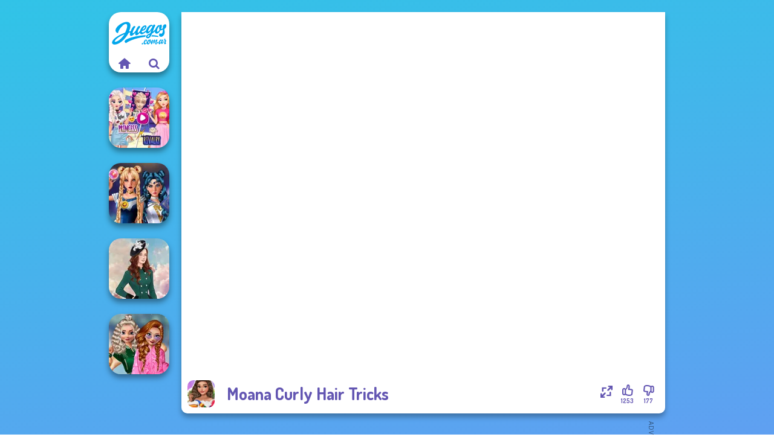

--- FILE ---
content_type: text/html
request_url: https://www.juegos.com.ar/juego/moana-curly-hair-tricks
body_size: 7574
content:
<!doctype html><html lang="es" dir="ltr"><head> <title>Juegos.com.ar | Moana Curly Hair Tricks</title> <link rel="shortcut icon" type="image/x-icon" href="https://www.juegos.com.ar/images/favicon.svg" /> <meta name="viewport" content="width=device-width, initial-scale=1.0, minimal-ui, shrink-to-fit=no viewport-fit=cover" /> <base href="https://www.juegos.com.ar/" /> <link rel="canonical" href="https://www.juegos.com.ar/juego/moana-curly-hair-tricks" /> <meta http-equiv="Content-Type" content="text/html; charset=utf-8" /> <meta name="description" content="¿Te ha gustado Moana Curly Hair Tricks? ¡Prueba otros juegos de Juegos.com.ar, de la categoría juegos de vestir!"/> <meta name="keywords" content="moana curly hair tricks, juegos de princesas, juegos de vestir, juegoscomar, juegos de chicas"/> <meta name="theme-color" content="#6356b2" > <link rel="alternate" hreflang="tr" href="https://www.eniyioyunlar.com/oyun/moana-curly-hair-tricks" /> <link rel="alternate" hreflang="it" href="https://www.giochi123.it/gioco/moana-curly-hair-tricks" /> <link rel="alternate" hreflang="de" href="https://www.gratisspiele.at/spiel/moana-curly-hair-tricks" /> <link rel="alternate" hreflang="sv" href="https://www.hetaspel.se/spel/moana-curly-hair-tricks" /> <link rel="alternate" hreflang="pl" href="https://www.igry.pl/gra/moana-curly-hair-tricks" /> <link rel="alternate" hreflang="hu" href="https://www.jatekokjatekok.hu/játék/moana-curly-hair-tricks" /> <link rel="alternate" hreflang="fr" href="https://www.jeuxjeux.fr/jeu/moana-curly-hair-tricks" /> <link rel="alternate" hreflang="ro" href="https://www.jocurigratuite.ro/joc/moana-curly-hair-tricks" /> <link rel="alternate" hreflang="pt" href="https://www.jogos.com.br/jogo/moana-curly-hair-tricks" /> <link rel="alternate" hreflang="es-ar" href="https://www.juegos.com.ar/juego/moana-curly-hair-tricks" /> <link rel="alternate" hreflang="es" href="https://www.juegosgratis.es/juego/moana-curly-hair-tricks" /> <link rel="alternate" hreflang="fi" href="https://www.pelitpelit.fi/peli/moana-curly-hair-tricks" /> <link rel="alternate" hreflang="nl" href="https://www.spelletjes.io/spel/moana-curly-hair-tricks" /> <link rel="alternate" hreflang="no" href="https://www.spillespille.no/spill/moana-curly-hair-tricks" /> <link rel="alternate" hreflang="da" href="https://www.spilo.dk/spil/moana-curly-hair-tricks" /> <link rel="alternate" hreflang="ar" href="https://www.supergames.com/ar/لعبة/moana-curly-hair-tricks" /> <link rel="alternate" hreflang="en" href="https://www.supergames.com/en/game/moana-curly-hair-tricks" /> <link rel="alternate" href="https://www.supergames.com/en/game/moana-curly-hair-tricks" hreflang="x-default" /> <link rel="alternate" hreflang="th" href="https://www.supergames.com/th/เกม/moana-curly-hair-tricks" /> <link rel="preload" href="https://fonts.googleapis.com/css2?family=Dosis:wght@400;600;700&amp;family=Open+Sans:ital,wght@0,400;1,700&amp;display=swap" as="style" onload="this.onload=null;this.rel='stylesheet'"><noscript><link rel="stylesheet" href="https://fonts.googleapis.com/css2?family=Dosis:wght@400;600;700&amp;family=Open+Sans:ital,wght@0,400;1,700&amp;display=swap"></noscript> <link rel="preload" href="https://www.juegos.com.ar/css/simple-scrollbar.css?v=1.221" as="style" onload="this.onload=null;this.rel='stylesheet'"><noscript><link rel="stylesheet" href="https://www.juegos.com.ar/css/simple-scrollbar.css?v=1.221"></noscript> <link rel="preload" href="https://www.juegos.com.ar/css/fontello.css?v=1.224" as="style" onload="this.onload=null;this.rel='stylesheet'"><noscript><link rel="stylesheet" href="https://www.juegos.com.ar/css/fontello.css?v=1.224"></noscript> <link href="https://www.juegos.com.ar/css/style.css?v=1.282" rel="stylesheet" type="text/css" /> <meta property="og:title" content="Juegos.com.ar | Moana Curly Hair Tricks"> <meta property="og:description" content="¿Te ha gustado Moana Curly Hair Tricks? ¡Prueba otros juegos de Juegos.com.ar, de la categoría juegos de vestir!"> <meta property="og:image" content="https://assets.bitent.com/images/games/thumbs/moana_curly_hair_tricks100.png"> <meta property="og:image:alt" content="Juegos.com.ar | Moana Curly Hair Tricks"> <meta property="og:type" content="game"> <meta property="og:url" content="https://www.juegos.com.ar/juego/moana-curly-hair-tricks"> <meta name="twitter:image" content="https://assets.bitent.com/images/games/thumbs/moana_curly_hair_tricks100.png"> <script>(function(w,d,s,l,i){w[l]=w[l]||[];w[l].push({'gtm.start':
new Date().getTime(),event:'gtm.js'});var f=d.getElementsByTagName(s)[0],
j=d.createElement(s),dl=l!='dataLayer'?'&l='+l:'';j.async=true;j.src=
'https://www.googletagmanager.com/gtm.js?id='+i+dl;f.parentNode.insertBefore(j,f);
})(window,document,'script','dataLayer','GTM-NG8HWF2');</script> </head><body> <noscript><iframe src="https://www.googletagmanager.com/ns.html?id=GTM-NG8HWF2"
height="0" width="0" style="display:none;visibility:hidden"></iframe></noscript> <script type="application/ld+json"> [ { "@context":"https://schema.org", "@type":"SoftwareApplication", "name":"Moana Curly Hair Tricks", "url":"https://www.juegos.com.ar/juego/moana-curly-hair-tricks", "description":"¿Te ha gustado Moana Curly Hair Tricks? ¡Prueba otros juegos de Juegos.com.ar, de la categoría juegos de vestir!", "applicationCategory":"GameApplication", "operatingSystem":"any", "image": [ "https://assets.bitent.com/images/games/thumbs/ik/100x100/moana_curly_hair_tricks100.png", "https://assets.bitent.com/images/games/thumbs/ik/217x217/moana_curly_hair_tricks_big_6488e60005f39.png", "https://assets.bitent.com/images/games/thumbs/ik/334x334/moana_curly_hair_tricks_big_6488e60005f39.png" ], "author":{ "@type":"Organization", "name":"Egirlgames.net" }, "aggregateRating":{ "@type":"AggregateRating", "worstRating":1, "bestRating":5, "ratingValue":4.5, "ratingCount":1430 }, "offers":{ "@type":"Offer", "category":"free", "price":0, "priceCurrency":"EUR" } } ,{ "@context":"https://schema.org", "@type":"BreadcrumbList", "itemListElement":[ {"@type":"ListItem","position":1,"name":"Juegos","item":"https://www.juegos.com.ar/"}, {"@type":"ListItem","position":2,"name":"Juegos de chicas","item":"https://www.juegos.com.ar/juegos-de-chicas"}, {"@type":"ListItem","position":3,"name":"Juegos de belleza","item":"https://www.juegos.com.ar/juegos-de-belleza"}, {"@type":"ListItem","position":4,"name":"Juegos de vestir","item":"https://www.juegos.com.ar/juegos-de-vestir"} ] } ] </script> <div class="overlay"></div> <div class="container"> <div class="default-container game-page-container"> <div class="centered-container"> <div class="game-container"> <div class="main-game"> <div class="clearfix"> <div class="main-game-content" id="main-game-content" style="height: 665px"> <div class="game-iframe-container" id="main-game" style="height:600px;"> <iframe data-src="https://bitent.com/html5/moana_curly_hair_tricks/" data-width="800" data-height="600" data-top="0" data-left="0" data-force-size="0" data-original-width="800" data-original-height="600" style="width:800px;height:600px;top:0px;left:0px" frameborder="0" class="game-iframe"> </iframe> </div> <div class="game-details"> <picture> <source type="image/avif" srcset="https://assets.bitent.com/images/games/thumbs/ik/100x100/moana_curly_hair_tricks100.avif 1x, https://assets.bitent.com/images/games/thumbs/ik/200x200/moana_curly_hair_tricks100.avif 2x"> <source type="image/webp" srcset="https://assets.bitent.com/images/games/thumbs/ik/100x100/moana_curly_hair_tricks100.webp 1x, https://assets.bitent.com/images/games/thumbs/ik/200x200/moana_curly_hair_tricks100.webp 2x"> <source type="image/png" srcset="https://assets.bitent.com/images/games/thumbs/ik/100x100/moana_curly_hair_tricks100.png 1x, https://assets.bitent.com/images/games/thumbs/ik/200x200/moana_curly_hair_tricks100.png 2x"> <img src="https://assets.bitent.com/images/games/thumbs/ik/100x100/moana_curly_hair_tricks100.png" alt="Moana Curly Hair Tricks" loading="lazy" class="game-thumb-small" width="45" height="45"> </picture> <h1>Moana Curly Hair Tricks</h1> <div class="rating clearfix" id="rating" data-game-id="8320"> <div class="thumbs-down" id="thumbs-down" title="Dislike"> <i class="icon-thumbs-down"></i> <span>177</span> </div> <div class="thumbs-up" id="thumbs-up" title="Like"> <i class="icon-thumbs-up"></i> <span>1253</span> </div> <div class="game-fullscreen" id="game-fullscreen" title="Fullscreen"> <i class="icon-resize-full"></i> </div> </div> </div> </div> <div class="related-games clearfix"> <div class="grid-thumb logo game-logo-related"> <div class="logo-thumb"> <a href="https://www.juegos.com.ar/" class="logo-image"> <img src="https://www.juegos.com.ar/images/logo.svg" alt="Juegos.com.ar" width="90" height="90"> </a> <div class="logo-icons clearfix"> <a href="https://www.juegos.com.ar/" class="logo-home" aria-label="Juegos.com.ar"> <i class="icon-home"></i> </a> <a class="logo-search" href="#" aria-label="Buscar juegos"> <i class="icon-search"></i> </a> </div></div></div> <a class="thumb grid-thumb " href="https://www.juegos.com.ar/juego/elsa-and-rapunzel-princess-rivalry" title="Elsa And Rapunzel Princess Rivalry" data-game-id="8741"> <span class="thumb-container"> <picture> <source type="image/avif" srcset="https://assets.bitent.com/images/games/thumbs/ik/100x100/elsa_and_rapunzel_princess_rivalry_68532ab419db7.avif 1x, https://assets.bitent.com/images/games/thumbs/ik/200x200/elsa_and_rapunzel_princess_rivalry_68532ab419db7.avif 2x"> <source type="image/webp" srcset="https://assets.bitent.com/images/games/thumbs/ik/100x100/elsa_and_rapunzel_princess_rivalry_68532ab419db7.webp 1x, https://assets.bitent.com/images/games/thumbs/ik/200x200/elsa_and_rapunzel_princess_rivalry_68532ab419db7.webp 2x"> <source type="image/png" srcset="https://assets.bitent.com/images/games/thumbs/ik/100x100/elsa_and_rapunzel_princess_rivalry_68532ab419db7.png 1x, https://assets.bitent.com/images/games/thumbs/ik/200x200/elsa_and_rapunzel_princess_rivalry_68532ab419db7.png 2x"> <img src="https://assets.bitent.com/images/games/thumbs/ik/100x100/elsa_and_rapunzel_princess_rivalry_68532ab419db7.png" alt="Thumbnail for Elsa And Rapunzel Princess Rivalry" width="100" height="100" loading="lazy"> </picture> <span class="thumb-name">Elsa And Rapunzel Princess Riv...</span> </span></a> <a class="thumb grid-thumb " href="https://www.juegos.com.ar/juego/sailor-moon-and-friends-cosmic-glam" title="Sailor Moon And Friends Cosmic Glam" data-game-id="25083"> <span class="thumb-container"> <picture> <source type="image/avif" srcset="https://assets.bitent.com/images/games/thumbs/ik/100x100/sailor_moon_and_friends_cosmic_glam_66ced127c6cd5.avif 1x, https://assets.bitent.com/images/games/thumbs/ik/200x200/sailor_moon_and_friends_cosmic_glam_66ced127c6cd5.avif 2x"> <source type="image/webp" srcset="https://assets.bitent.com/images/games/thumbs/ik/100x100/sailor_moon_and_friends_cosmic_glam_66ced127c6cd5.webp 1x, https://assets.bitent.com/images/games/thumbs/ik/200x200/sailor_moon_and_friends_cosmic_glam_66ced127c6cd5.webp 2x"> <source type="image/png" srcset="https://assets.bitent.com/images/games/thumbs/ik/100x100/sailor_moon_and_friends_cosmic_glam_66ced127c6cd5.png 1x, https://assets.bitent.com/images/games/thumbs/ik/200x200/sailor_moon_and_friends_cosmic_glam_66ced127c6cd5.png 2x"> <img src="https://assets.bitent.com/images/games/thumbs/ik/100x100/sailor_moon_and_friends_cosmic_glam_66ced127c6cd5.png" alt="Thumbnail for Sailor Moon And Friends Cosmic Glam" width="100" height="100" loading="lazy"> </picture> <span class="thumb-name">Sailor Moon And Friends Cosmic...</span> </span></a> <a class="thumb grid-thumb " href="https://www.juegos.com.ar/juego/kate-middleton" title="Kate Middleton" data-game-id="25251"> <span class="thumb-container"> <picture> <source type="image/avif" srcset="https://assets.bitent.com/images/games/thumbs/ik/100x100/kate_middleton_67ceb2e251cf7.avif 1x, https://assets.bitent.com/images/games/thumbs/ik/200x200/kate_middleton_67ceb2e251cf7.avif 2x"> <source type="image/webp" srcset="https://assets.bitent.com/images/games/thumbs/ik/100x100/kate_middleton_67ceb2e251cf7.webp 1x, https://assets.bitent.com/images/games/thumbs/ik/200x200/kate_middleton_67ceb2e251cf7.webp 2x"> <source type="image/png" srcset="https://assets.bitent.com/images/games/thumbs/ik/100x100/kate_middleton_67ceb2e251cf7.png 1x, https://assets.bitent.com/images/games/thumbs/ik/200x200/kate_middleton_67ceb2e251cf7.png 2x"> <img src="https://assets.bitent.com/images/games/thumbs/ik/100x100/kate_middleton_67ceb2e251cf7.png" alt="Thumbnail for Kate Middleton" width="100" height="100" loading="lazy"> </picture> <span class="thumb-name">Kate Middleton</span> </span></a> <a class="thumb grid-thumb " href="https://www.juegos.com.ar/juego/school-popularity-challenge" title="School Popularity Challenge" data-game-id="24624"> <span class="thumb-container"> <picture> <source type="image/avif" srcset="https://assets.bitent.com/images/games/thumbs/ik/100x100/school_popularity_challenge_64fef928d608b.avif 1x, https://assets.bitent.com/images/games/thumbs/ik/200x200/school_popularity_challenge_64fef928d608b.avif 2x"> <source type="image/webp" srcset="https://assets.bitent.com/images/games/thumbs/ik/100x100/school_popularity_challenge_64fef928d608b.webp 1x, https://assets.bitent.com/images/games/thumbs/ik/200x200/school_popularity_challenge_64fef928d608b.webp 2x"> <source type="image/png" srcset="https://assets.bitent.com/images/games/thumbs/ik/100x100/school_popularity_challenge_64fef928d608b.png 1x, https://assets.bitent.com/images/games/thumbs/ik/200x200/school_popularity_challenge_64fef928d608b.png 2x"> <img src="https://assets.bitent.com/images/games/thumbs/ik/100x100/school_popularity_challenge_64fef928d608b.png" alt="Thumbnail for School Popularity Challenge" width="100" height="100" loading="lazy"> </picture> <span class="thumb-name">School Popularity Challenge</span> </span></a> </div> <a href="#" class="play-mobile-game "> <picture> <source type="image/avif" srcset="https://assets.bitent.com/images/games/thumbs/ik/100x100/moana_curly_hair_tricks100.avif 1x, https://assets.bitent.com/images/games/thumbs/ik/200x200/moana_curly_hair_tricks100.avif 2x"> <source type="image/webp" srcset="https://assets.bitent.com/images/games/thumbs/ik/100x100/moana_curly_hair_tricks100.webp 1x, https://assets.bitent.com/images/games/thumbs/ik/200x200/moana_curly_hair_tricks100.webp 2x"> <source type="image/png" srcset="https://assets.bitent.com/images/games/thumbs/ik/100x100/moana_curly_hair_tricks100.png 1x, https://assets.bitent.com/images/games/thumbs/ik/200x200/moana_curly_hair_tricks100.png 2x"> <img src="https://assets.bitent.com/images/games/thumbs/ik/100x100/moana_curly_hair_tricks100.png" alt="Moana Curly Hair Tricks" loading="lazy" class="game-thumb-small"> </picture> <div class="play-mobile-center play-action"> <i class="icon-play"></i> <span>Haz clic para jugar</span> </div> <div class="play-mobile-center play-action-disabled"> <span>Este juego no está disponible en dispositivos móviles</span> </div> </a> <div class="mobile-logo" id="mobile-logo"> <a href="#"> <img src="https://www.juegos.com.ar/images/logo.svg" alt="Juegos.com.ar" width="100" height="100"> </a> </div> <div class="mobile-rotate" data-enabled="false"> <img src="https://www.juegos.com.ar/images/mobile-rotate-icon.svg" alt="rotate phone"> </div> </div> </div> <div class="game-ad-right ad-vertical"> <div class="ad-container"> <script async src="https://pagead2.googlesyndication.com/pagead/js/adsbygoogle.js?client=ca-pub-9356207906254964" crossorigin="anonymous"></script><ins class="adsbygoogle" style="display:inline-block;width:300px;height:600px" data-ad-client="ca-pub-9356207906254964" data-ad-slot="2208481899"></ins><script> (adsbygoogle = window.adsbygoogle || []).push({});</script> </div> </div> <div class="game-ad-bottom ad-horizontal"> <div class="ad-container"> <script async src="https://pagead2.googlesyndication.com/pagead/js/adsbygoogle.js?client=ca-pub-9356207906254964" crossorigin="anonymous"></script><ins class="adsbygoogle" style="display:inline-block;width:728px;height:90px" data-ad-client="ca-pub-9356207906254964" data-ad-slot="7066040999"></ins><script> (adsbygoogle = window.adsbygoogle || []).push({});</script> </div> </div> <div class="clearfix game-other-thumbs"> <div class="logo-thumb"> <a href="https://www.juegos.com.ar/" class="logo-image"> <img src="https://www.juegos.com.ar/images/logo.svg" alt="Juegos.com.ar" width="90" height="90"> </a> <div class="logo-icons clearfix"> <a href="https://www.juegos.com.ar/" class="logo-home" aria-label="Juegos.com.ar"> <i class="icon-home"></i> </a> <a class="logo-search" href="#" aria-label="Buscar juegos"> <i class="icon-search"></i> </a> </div></div> <a class="thumb game-thumb " href="https://www.juegos.com.ar/juego/the-princess-sent-to-the-future" title="The Princess Sent To The Future" data-game-id="8901"> <span class="thumb-container"> <picture> <source type="image/avif" srcset="https://assets.bitent.com/images/games/thumbs/ik/100x100/the_princess_sent_to_the_future_68ac3fdc62953.avif 1x, https://assets.bitent.com/images/games/thumbs/ik/200x200/the_princess_sent_to_the_future_68ac3fdc62953.avif 2x"> <source type="image/webp" srcset="https://assets.bitent.com/images/games/thumbs/ik/100x100/the_princess_sent_to_the_future_68ac3fdc62953.webp 1x, https://assets.bitent.com/images/games/thumbs/ik/200x200/the_princess_sent_to_the_future_68ac3fdc62953.webp 2x"> <source type="image/png" srcset="https://assets.bitent.com/images/games/thumbs/ik/100x100/the_princess_sent_to_the_future_68ac3fdc62953.png 1x, https://assets.bitent.com/images/games/thumbs/ik/200x200/the_princess_sent_to_the_future_68ac3fdc62953.png 2x"> <img src="https://assets.bitent.com/images/games/thumbs/ik/100x100/the_princess_sent_to_the_future_68ac3fdc62953.png" alt="Thumbnail for The Princess Sent To The Future" width="100" height="100" loading="lazy"> </picture> <span class="thumb-name">The Princess Sent To The Futur...</span> </span></a> <a class="thumb game-thumb " href="https://www.juegos.com.ar/juego/vintage-western-2" title="Vintage Western 2" data-game-id="25289"> <span class="thumb-container"> <picture> <source type="image/avif" srcset="https://assets.bitent.com/images/games/thumbs/ik/100x100/vintage_western_2_681926a704c64.avif 1x, https://assets.bitent.com/images/games/thumbs/ik/200x200/vintage_western_2_681926a704c64.avif 2x"> <source type="image/webp" srcset="https://assets.bitent.com/images/games/thumbs/ik/100x100/vintage_western_2_681926a704c64.webp 1x, https://assets.bitent.com/images/games/thumbs/ik/200x200/vintage_western_2_681926a704c64.webp 2x"> <source type="image/png" srcset="https://assets.bitent.com/images/games/thumbs/ik/100x100/vintage_western_2_681926a704c64.png 1x, https://assets.bitent.com/images/games/thumbs/ik/200x200/vintage_western_2_681926a704c64.png 2x"> <img src="https://assets.bitent.com/images/games/thumbs/ik/100x100/vintage_western_2_681926a704c64.png" alt="Thumbnail for Vintage Western 2" width="100" height="100" loading="lazy"> </picture> <span class="thumb-name">Vintage Western 2</span> </span></a> <a class="thumb game-thumb " href="https://www.juegos.com.ar/juego/samurai-spirit-legacy-of-honor" title="Samurai Spirit Legacy of Honor" data-game-id="25148"> <span class="thumb-container"> <picture> <source type="image/avif" srcset="https://assets.bitent.com/images/games/thumbs/ik/100x100/samurai_spirit_legacy_of_honor_672733f9f331c.avif 1x, https://assets.bitent.com/images/games/thumbs/ik/200x200/samurai_spirit_legacy_of_honor_672733f9f331c.avif 2x"> <source type="image/webp" srcset="https://assets.bitent.com/images/games/thumbs/ik/100x100/samurai_spirit_legacy_of_honor_672733f9f331c.webp 1x, https://assets.bitent.com/images/games/thumbs/ik/200x200/samurai_spirit_legacy_of_honor_672733f9f331c.webp 2x"> <source type="image/png" srcset="https://assets.bitent.com/images/games/thumbs/ik/100x100/samurai_spirit_legacy_of_honor_672733f9f331c.png 1x, https://assets.bitent.com/images/games/thumbs/ik/200x200/samurai_spirit_legacy_of_honor_672733f9f331c.png 2x"> <img src="https://assets.bitent.com/images/games/thumbs/ik/100x100/samurai_spirit_legacy_of_honor_672733f9f331c.png" alt="Thumbnail for Samurai Spirit Legacy of Honor" width="100" height="100" loading="lazy"> </picture> <span class="thumb-name">Samurai Spirit Legacy of Honor</span> </span></a> <a class="thumb game-thumb " href="https://www.juegos.com.ar/juego/avatar-navi-warriors-saga" title="Avatar Na&#039;vi Warriors Saga" data-game-id="25065"> <span class="thumb-container"> <picture> <source type="image/avif" srcset="https://assets.bitent.com/images/games/thumbs/ik/100x100/avatar_navi_warriors_saga_6672778fd8ac8.avif 1x, https://assets.bitent.com/images/games/thumbs/ik/200x200/avatar_navi_warriors_saga_6672778fd8ac8.avif 2x"> <source type="image/webp" srcset="https://assets.bitent.com/images/games/thumbs/ik/100x100/avatar_navi_warriors_saga_6672778fd8ac8.webp 1x, https://assets.bitent.com/images/games/thumbs/ik/200x200/avatar_navi_warriors_saga_6672778fd8ac8.webp 2x"> <source type="image/png" srcset="https://assets.bitent.com/images/games/thumbs/ik/100x100/avatar_navi_warriors_saga_6672778fd8ac8.png 1x, https://assets.bitent.com/images/games/thumbs/ik/200x200/avatar_navi_warriors_saga_6672778fd8ac8.png 2x"> <img src="https://assets.bitent.com/images/games/thumbs/ik/100x100/avatar_navi_warriors_saga_6672778fd8ac8.png" alt="Thumbnail for Avatar Na&#039;vi Warriors Saga" width="100" height="100" loading="lazy"> </picture> <span class="thumb-name">Avatar Na&#039;vi Warriors Saga</span> </span></a> <a class="thumb game-thumb " href="https://www.juegos.com.ar/juego/dress-up-azalea-5" title="Dress up Azalea 5" data-game-id="25268"> <span class="thumb-container"> <picture> <source type="image/avif" srcset="https://assets.bitent.com/images/games/thumbs/ik/100x100/dress_up_azalea_5_67e5abceac188.avif 1x, https://assets.bitent.com/images/games/thumbs/ik/200x200/dress_up_azalea_5_67e5abceac188.avif 2x"> <source type="image/webp" srcset="https://assets.bitent.com/images/games/thumbs/ik/100x100/dress_up_azalea_5_67e5abceac188.webp 1x, https://assets.bitent.com/images/games/thumbs/ik/200x200/dress_up_azalea_5_67e5abceac188.webp 2x"> <source type="image/png" srcset="https://assets.bitent.com/images/games/thumbs/ik/100x100/dress_up_azalea_5_67e5abceac188.png 1x, https://assets.bitent.com/images/games/thumbs/ik/200x200/dress_up_azalea_5_67e5abceac188.png 2x"> <img src="https://assets.bitent.com/images/games/thumbs/ik/100x100/dress_up_azalea_5_67e5abceac188.png" alt="Thumbnail for Dress up Azalea 5" width="100" height="100" loading="lazy"> </picture> <span class="thumb-name">Dress up Azalea 5</span> </span></a> <a class="thumb game-thumb " href="https://www.juegos.com.ar/juego/alice-and-friends-enchanted-wonderland" title="Alice and Friends: Enchanted Wonderland" data-game-id="25116"> <span class="thumb-container"> <picture> <source type="image/avif" srcset="https://assets.bitent.com/images/games/thumbs/ik/100x100/alice_and_friends_enchanted_wonderland_66f65ea7a898b.avif 1x, https://assets.bitent.com/images/games/thumbs/ik/200x200/alice_and_friends_enchanted_wonderland_66f65ea7a898b.avif 2x"> <source type="image/webp" srcset="https://assets.bitent.com/images/games/thumbs/ik/100x100/alice_and_friends_enchanted_wonderland_66f65ea7a898b.webp 1x, https://assets.bitent.com/images/games/thumbs/ik/200x200/alice_and_friends_enchanted_wonderland_66f65ea7a898b.webp 2x"> <source type="image/png" srcset="https://assets.bitent.com/images/games/thumbs/ik/100x100/alice_and_friends_enchanted_wonderland_66f65ea7a898b.png 1x, https://assets.bitent.com/images/games/thumbs/ik/200x200/alice_and_friends_enchanted_wonderland_66f65ea7a898b.png 2x"> <img src="https://assets.bitent.com/images/games/thumbs/ik/100x100/alice_and_friends_enchanted_wonderland_66f65ea7a898b.png" alt="Thumbnail for Alice and Friends: Enchanted Wonderland" width="100" height="100" loading="lazy"> </picture> <span class="thumb-name">Alice and Friends: Enchanted W...</span> </span></a> <a class="thumb game-thumb thumb-disabled-mobile" href="https://www.juegos.com.ar/juego/villains-inspiring-fashion-trends" title="Villains Inspiring Fashion Trends" data-game-id="25353"> <span class="thumb-container"> <picture> <source type="image/avif" srcset="https://assets.bitent.com/images/games/thumbs/ik/100x100/villains_inspiring_fashion_trends_687e99502b846.avif 1x, https://assets.bitent.com/images/games/thumbs/ik/200x200/villains_inspiring_fashion_trends_687e99502b846.avif 2x"> <source type="image/webp" srcset="https://assets.bitent.com/images/games/thumbs/ik/100x100/villains_inspiring_fashion_trends_687e99502b846.webp 1x, https://assets.bitent.com/images/games/thumbs/ik/200x200/villains_inspiring_fashion_trends_687e99502b846.webp 2x"> <source type="image/png" srcset="https://assets.bitent.com/images/games/thumbs/ik/100x100/villains_inspiring_fashion_trends_687e99502b846.png 1x, https://assets.bitent.com/images/games/thumbs/ik/200x200/villains_inspiring_fashion_trends_687e99502b846.png 2x"> <img src="https://assets.bitent.com/images/games/thumbs/ik/100x100/villains_inspiring_fashion_trends_687e99502b846.png" alt="Thumbnail for Villains Inspiring Fashion Trends" width="100" height="100" loading="lazy"> </picture> <span class="thumb-name">Villains Inspiring Fashion Tre...</span> </span></a> <a class="thumb game-thumb " href="https://www.juegos.com.ar/juego/nerd-to-popular-makeover-mania" title="Nerd To Popular Makeover Mania" data-game-id="24809"> <span class="thumb-container"> <picture> <source type="image/avif" srcset="https://assets.bitent.com/images/games/thumbs/ik/100x100/nerd_to_popular_makeover_mania_6558743a3dd86.avif 1x, https://assets.bitent.com/images/games/thumbs/ik/200x200/nerd_to_popular_makeover_mania_6558743a3dd86.avif 2x"> <source type="image/webp" srcset="https://assets.bitent.com/images/games/thumbs/ik/100x100/nerd_to_popular_makeover_mania_6558743a3dd86.webp 1x, https://assets.bitent.com/images/games/thumbs/ik/200x200/nerd_to_popular_makeover_mania_6558743a3dd86.webp 2x"> <source type="image/png" srcset="https://assets.bitent.com/images/games/thumbs/ik/100x100/nerd_to_popular_makeover_mania_6558743a3dd86.png 1x, https://assets.bitent.com/images/games/thumbs/ik/200x200/nerd_to_popular_makeover_mania_6558743a3dd86.png 2x"> <img src="https://assets.bitent.com/images/games/thumbs/ik/100x100/nerd_to_popular_makeover_mania_6558743a3dd86.png" alt="Thumbnail for Nerd To Popular Makeover Mania" width="100" height="100" loading="lazy"> </picture> <span class="thumb-name">Nerd To Popular Makeover Mania</span> </span></a> <a class="grid-thumb thumb grid-w-double thumb-category" href="https://www.juegos.com.ar/juegos-de-princesas" title="Juegos de princesas"> <span class="thumb-container"> <span class="thumb-category-image"> <picture> <source type="image/avif" srcset="https://assets.bitent.com/images/categories/ik/100x100/62fbdc82a4f16-princess.avif 1x, https://assets.bitent.com/images/categories/ik/200x200/62fbdc82a4f16-princess.avif 2x"> <source type="image/webp" srcset="https://assets.bitent.com/images/categories/ik/100x100/62fbdc82a4f16-princess.webp 1x, https://assets.bitent.com/images/categories/ik/200x200/62fbdc82a4f16-princess.webp 2x"> <source type="image/png" srcset="https://assets.bitent.com/images/categories/ik/100x100/62fbdc82a4f16-princess.png 1x, https://assets.bitent.com/images/categories/ik/200x200/62fbdc82a4f16-princess.png 2x"> <img src="https://assets.bitent.com/images/categories/ik/100x100/62fbdc82a4f16-princess.png" alt="Thumbnail for Juegos de princesas" width="100" height="100" loading="lazy"> </picture> </span> <span class="thumb-category-name"> <span>Juegos de princesas</span> </span> </span></a> <a class="grid-thumb thumb grid-w-double thumb-category" href="https://www.juegos.com.ar/juegos-de-pintar-unas" title="Juegos de pintar uñas"> <span class="thumb-container"> <span class="thumb-category-image"> <picture> <source type="image/avif" srcset="https://assets.bitent.com/images/categories/ik/100x100/5fbad6ad445a8-nails.avif 1x, https://assets.bitent.com/images/categories/ik/200x200/5fbad6ad445a8-nails.avif 2x"> <source type="image/webp" srcset="https://assets.bitent.com/images/categories/ik/100x100/5fbad6ad445a8-nails.webp 1x, https://assets.bitent.com/images/categories/ik/200x200/5fbad6ad445a8-nails.webp 2x"> <source type="image/png" srcset="https://assets.bitent.com/images/categories/ik/100x100/5fbad6ad445a8-nails.png 1x, https://assets.bitent.com/images/categories/ik/200x200/5fbad6ad445a8-nails.png 2x"> <img src="https://assets.bitent.com/images/categories/ik/100x100/5fbad6ad445a8-nails.png" alt="Thumbnail for Juegos de pintar uñas" width="100" height="100" loading="lazy"> </picture> </span> <span class="thumb-category-name"> <span>Juegos de pintar uñas</span> </span> </span></a> <a class="grid-thumb thumb grid-w-double thumb-category" href="https://www.juegos.com.ar/juegos-de-loola" title="Juegos de Loola"> <span class="thumb-container"> <span class="thumb-category-image"> <picture> <source type="image/avif" srcset="https://assets.bitent.com/images/categories/ik/100x100/64d4fc0161236-loola.avif 1x, https://assets.bitent.com/images/categories/ik/200x200/64d4fc0161236-loola.avif 2x"> <source type="image/webp" srcset="https://assets.bitent.com/images/categories/ik/100x100/64d4fc0161236-loola.webp 1x, https://assets.bitent.com/images/categories/ik/200x200/64d4fc0161236-loola.webp 2x"> <source type="image/png" srcset="https://assets.bitent.com/images/categories/ik/100x100/64d4fc0161236-loola.png 1x, https://assets.bitent.com/images/categories/ik/200x200/64d4fc0161236-loola.png 2x"> <img src="https://assets.bitent.com/images/categories/ik/100x100/64d4fc0161236-loola.png" alt="Thumbnail for Juegos de Loola" width="100" height="100" loading="lazy"> </picture> </span> <span class="thumb-category-name"> <span>Juegos de Loola</span> </span> </span></a> <a class="grid-thumb thumb grid-w-double thumb-category" href="https://www.juegos.com.ar/juegos-de-frozen" title="Juegos de Frozen"> <span class="thumb-container"> <span class="thumb-category-image"> <picture> <source type="image/avif" srcset="https://assets.bitent.com/images/categories/ik/100x100/61eed5ea6785a-frozen.avif 1x, https://assets.bitent.com/images/categories/ik/200x200/61eed5ea6785a-frozen.avif 2x"> <source type="image/webp" srcset="https://assets.bitent.com/images/categories/ik/100x100/61eed5ea6785a-frozen.webp 1x, https://assets.bitent.com/images/categories/ik/200x200/61eed5ea6785a-frozen.webp 2x"> <source type="image/png" srcset="https://assets.bitent.com/images/categories/ik/100x100/61eed5ea6785a-frozen.png 1x, https://assets.bitent.com/images/categories/ik/200x200/61eed5ea6785a-frozen.png 2x"> <img src="https://assets.bitent.com/images/categories/ik/100x100/61eed5ea6785a-frozen.png" alt="Thumbnail for Juegos de Frozen" width="100" height="100" loading="lazy"> </picture> </span> <span class="thumb-category-name"> <span>Juegos de Frozen</span> </span> </span></a> <a class="grid-thumb thumb grid-w-double thumb-category" href="https://www.juegos.com.ar/juegos-de-vestir" title="Juegos de vestir"> <span class="thumb-container"> <span class="thumb-category-image"> <picture> <source type="image/avif" srcset="https://assets.bitent.com/images/categories/ik/100x100/61eeda8416df2-dressup.avif 1x, https://assets.bitent.com/images/categories/ik/200x200/61eeda8416df2-dressup.avif 2x"> <source type="image/webp" srcset="https://assets.bitent.com/images/categories/ik/100x100/61eeda8416df2-dressup.webp 1x, https://assets.bitent.com/images/categories/ik/200x200/61eeda8416df2-dressup.webp 2x"> <source type="image/png" srcset="https://assets.bitent.com/images/categories/ik/100x100/61eeda8416df2-dressup.png 1x, https://assets.bitent.com/images/categories/ik/200x200/61eeda8416df2-dressup.png 2x"> <img src="https://assets.bitent.com/images/categories/ik/100x100/61eeda8416df2-dressup.png" alt="Thumbnail for Juegos de vestir" width="100" height="100" loading="lazy"> </picture> </span> <span class="thumb-category-name"> <span>Juegos de vestir</span> </span> </span></a> <a class="grid-thumb thumb grid-w-double thumb-category" href="https://www.juegos.com.ar/juegos-de-monster-high" title="Juegos de Monster High"> <span class="thumb-container"> <span class="thumb-category-image"> <picture> <source type="image/avif" srcset="https://assets.bitent.com/images/categories/ik/100x100/61eed93a83db5-monster_high.avif 1x, https://assets.bitent.com/images/categories/ik/200x200/61eed93a83db5-monster_high.avif 2x"> <source type="image/webp" srcset="https://assets.bitent.com/images/categories/ik/100x100/61eed93a83db5-monster_high.webp 1x, https://assets.bitent.com/images/categories/ik/200x200/61eed93a83db5-monster_high.webp 2x"> <source type="image/png" srcset="https://assets.bitent.com/images/categories/ik/100x100/61eed93a83db5-monster_high.png 1x, https://assets.bitent.com/images/categories/ik/200x200/61eed93a83db5-monster_high.png 2x"> <img src="https://assets.bitent.com/images/categories/ik/100x100/61eed93a83db5-monster_high.png" alt="Thumbnail for Juegos de Monster High" width="100" height="100" loading="lazy"> </picture> </span> <span class="thumb-category-name"> <span>Juegos de Monster High</span> </span> </span></a> <a class="grid-thumb thumb grid-w-double thumb-category" href="https://www.juegos.com.ar/juegos-de-belleza" title="Juegos de belleza"> <span class="thumb-container"> <span class="thumb-category-image"> <picture> <source type="image/avif" srcset="https://assets.bitent.com/images/categories/ik/100x100/630d1877eebbb-beauty.avif 1x, https://assets.bitent.com/images/categories/ik/200x200/630d1877eebbb-beauty.avif 2x"> <source type="image/webp" srcset="https://assets.bitent.com/images/categories/ik/100x100/630d1877eebbb-beauty.webp 1x, https://assets.bitent.com/images/categories/ik/200x200/630d1877eebbb-beauty.webp 2x"> <source type="image/png" srcset="https://assets.bitent.com/images/categories/ik/100x100/630d1877eebbb-beauty.png 1x, https://assets.bitent.com/images/categories/ik/200x200/630d1877eebbb-beauty.png 2x"> <img src="https://assets.bitent.com/images/categories/ik/100x100/630d1877eebbb-beauty.png" alt="Thumbnail for Juegos de belleza" width="100" height="100" loading="lazy"> </picture> </span> <span class="thumb-category-name"> <span>Juegos de belleza</span> </span> </span></a> <a class="grid-thumb thumb grid-w-double thumb-category" href="https://www.juegos.com.ar/juegos-de-ever-after-high" title="Juegos de Ever After High"> <span class="thumb-container"> <span class="thumb-category-image"> <picture> <source type="image/avif" srcset="https://assets.bitent.com/images/categories/ik/100x100/64105edeace55-ever_after_high.avif 1x, https://assets.bitent.com/images/categories/ik/200x200/64105edeace55-ever_after_high.avif 2x"> <source type="image/webp" srcset="https://assets.bitent.com/images/categories/ik/100x100/64105edeace55-ever_after_high.webp 1x, https://assets.bitent.com/images/categories/ik/200x200/64105edeace55-ever_after_high.webp 2x"> <source type="image/png" srcset="https://assets.bitent.com/images/categories/ik/100x100/64105edeace55-ever_after_high.png 1x, https://assets.bitent.com/images/categories/ik/200x200/64105edeace55-ever_after_high.png 2x"> <img src="https://assets.bitent.com/images/categories/ik/100x100/64105edeace55-ever_after_high.png" alt="Thumbnail for Juegos de Ever After High" width="100" height="100" loading="lazy"> </picture> </span> <span class="thumb-category-name"> <span>Juegos de Ever After High</span> </span> </span></a> </div> <div class="game-text text-container text-justify"> <ul class="breadcrumbs"> <li> <a href="https://www.juegos.com.ar/">Juegos</a> </li> <li> <a href="https://www.juegos.com.ar/juegos-de-chicas">Juegos de chicas</a> </li> <li> <a href="https://www.juegos.com.ar/juegos-de-belleza">Juegos de belleza</a> </li> <li> <a href="https://www.juegos.com.ar/juegos-de-vestir">Juegos de vestir</a> </li> </ul> <h2>Moana Curly Hair Tricks</h2> <p>Moana Curly Hair Tricks es una experiencia cuidadosamente elaborada, con sorpresas que deleitan y que nunca dejan de poner una sonrisa en tu cara. Visita Juegos.com.ar siempre que quieras jugar a algo único, divertido y gratuito. ¡Mira qué juegos nuevos puedes encontrar en nuestra categoría juegos de vestir y diviértete!</p><p>Todas las princesas envidian sus hermosos rizos y se preguntan cómo el cabello de Moana puede verse tan increíble todos los días. Moana decidió que es hora de compartir sus secretos con todos. ¿Quieres saber cómo conseguir unos rizos perfectos? En primer lugar, debes comenzar con un lavado de cabello. Use los productos para el cabello adecuados como lo hace Moana y luego envuelva su cabello en una toalla suave. Mantenlo por unos minutos y luego necesitas peinar el cabello en una piña. Asegúrate de no secarlo. En su lugar, elija una almohada de satén y duerma así. Al día siguiente tendrás los rizos perfectos, y con algunos ajustes podrás crear un peinado increíble.</p><h3>Prueba un juego similar:</h3> <p>Si te ha gustado Moana Curly Hair Tricks pon en práctica todo lo que has aprendido en un juego similar de los que aparecen a continuación: <ul> <li><a href="https://www.juegos.com.ar/juego/barbies-college-outfit" title="Barbie's College Outfit">Barbie's College Outfit</a></li> <li><a href="https://www.juegos.com.ar/juego/parisian-girl-paris-fashion" title="Parisian Girl Paris Fashion">Parisian Girl Paris Fashion</a></li> </ul> </p> <h3><strong>Instrucciones:</strong></h3> <p> <ul> <li>Utiliza el botón izquierdo del ratón o toca la pantalla si utilizas un smartphone. En algunos juegos pueden aparecer instrucciones adicionales.</li> </ul> </p> <p>Puedes encontrar otros juegos online divertidos y gratuitos similares a Moana Curly Hair Tricks si buscas en la categoría juegos de vestir.</p><h3>Este juego puede jugarse tanto en PC como en dispositivos móviles.</h3> <div class="game-categories"> <a href="https://www.juegos.com.ar/juegos-de-chicas" title="Juegos de chicas">Juegos de chicas</a> <a href="https://www.juegos.com.ar/juegos-de-princesas" title="Juegos de princesas">Juegos de princesas</a> <a href="https://www.juegos.com.ar/juegos-de-belleza" title="Juegos de belleza">Juegos de belleza</a> <a href="https://www.juegos.com.ar/juegos-de-vestir" title="Juegos de vestir">Juegos de vestir</a> </div> </div> </div> </div> <div id="scroll-top" class="scroll-top bounce"> <div class="scroll-top-content"> <i class="icon icon-left-open"></i> </div> </div> <div class="modal" id="game-feedback-modal"> <div class="modal-container"> <div class="modal-close">×</div> <div class="modal-content game-feedback"> <p>¡Gracias por tus comentarios y por ayudarnos a mejorar Juegos.com.ar!</p> <div class="contact-form-message" id="game-feedback-message"></div> <p><strong>¿Qué es lo que no le ha gustado de Moana Curly Hair Tricks?</strong></p> <form id="game-feedback"> <input type="hidden" name="game" value="Moana Curly Hair Tricks"> <input type="hidden" name="site" value="Juegos.com.ar"> <input type="hidden" name="url" value="https://www.juegos.com.ar/juego/moana-curly-hair-tricks"> <div class="game-feedback-row"> <label for="feedback-dislike" class="custom-radio"> No me gusta <input name="feedback" type="radio" id="feedback-dislike" value="dislike"> <span class="checkmark"></span> </label> </div> <div class="game-feedback-row"> <label for="feedback-error" class="custom-radio"> Hubo uno o varios errores <input name="feedback" type="radio" id="feedback-error" value="error"> <span class="checkmark"></span> </label> </div> <div class="game-feedback-row"> <label for="feedback-message">Cuéntanos más</label> <textarea name="message" id="feedback-message" cols="30" rows="10"></textarea> </div> <div class="g-recaptcha" data-sitekey="6LerR_4SAAAAAHdGEMB48HLG11Wo77Wg8MRbelPb" data-type="image" id="captcha" data-error-message="Captcha error"></div> <div class="text-right"> <button type="submit" class="btn btn-main" disabled>Enviar</button> </div> </form> </div> </div> </div> <div class="grid-full-width grid-footer"> <footer> <div class="clearfix"> <ul class="float-left"> <li><a href="https://www.juegos.com.ar/games">Juegos gratuitos para tu sitio web</a></li> <li><a href="https://www.juegos.com.ar/page/contact">Contacto</a></li> <li><a href="https://www.juegos.com.ar/page/privacy-policy">Política de privacidad</a></li> </ul> <div class="language float-right"> <img src="https://www.juegos.com.ar/images/countries/argentina.svg" alt="Argentina"/> <div class="languages"> <ul> <li> <a href="https://www.jocurigratuite.ro/joc/moana-curly-hair-tricks" title="Moana Curly Hair Tricks"> <img src="https://www.juegos.com.ar/images/countries/romania.svg" alt="Moana Curly Hair Tricks" loading="lazy"/> </a> </li> <li> <a href="https://www.gratisspiele.at/spiel/moana-curly-hair-tricks" title="Moana Curly Hair Tricks"> <img src="https://www.juegos.com.ar/images/countries/austria.svg" alt="Moana Curly Hair Tricks" loading="lazy"/> </a> </li> <li> <a href="https://www.juegosgratis.es/juego/moana-curly-hair-tricks" title="Moana Curly Hair Tricks"> <img src="https://www.juegos.com.ar/images/countries/spain.svg" alt="Moana Curly Hair Tricks" loading="lazy"/> </a> </li> <li> <a href="https://www.jeuxjeux.fr/jeu/moana-curly-hair-tricks" title="Moana Curly Hair Tricks"> <img src="https://www.juegos.com.ar/images/countries/france.svg" alt="Moana Curly Hair Tricks" loading="lazy"/> </a> </li> <li> <a href="https://www.supergames.com/en/game/moana-curly-hair-tricks" title="Moana Curly Hair Tricks"> <img src="https://www.juegos.com.ar/images/countries/united-states.svg" alt="Moana Curly Hair Tricks" loading="lazy"/> </a> </li> <li> <a href="https://www.jatekokjatekok.hu/játék/moana-curly-hair-tricks" title="Moana Curly Hair Tricks"> <img src="https://www.juegos.com.ar/images/countries/hungary.svg" alt="Moana Curly Hair Tricks" loading="lazy"/> </a> </li> <li> <a href="https://www.pelitpelit.fi/peli/moana-curly-hair-tricks" title="Moana Curly Hair Tricks"> <img src="https://www.juegos.com.ar/images/countries/finland.svg" alt="Moana Curly Hair Tricks" loading="lazy"/> </a> </li> <li> <a href="https://www.spillespille.no/spill/moana-curly-hair-tricks" title="Moana Curly Hair Tricks"> <img src="https://www.juegos.com.ar/images/countries/norway.svg" alt="Moana Curly Hair Tricks" loading="lazy"/> </a> </li> <li> <a href="https://www.igry.pl/gra/moana-curly-hair-tricks" title="Moana Curly Hair Tricks"> <img src="https://www.juegos.com.ar/images/countries/poland.svg" alt="Moana Curly Hair Tricks" loading="lazy"/> </a> </li> <li> <a href="https://www.eniyioyunlar.com/oyun/moana-curly-hair-tricks" title="Moana Curly Hair Tricks"> <img src="https://www.juegos.com.ar/images/countries/turkey.svg" alt="Moana Curly Hair Tricks" loading="lazy"/> </a> </li> <li> <a href="https://www.jogos.com.br/jogo/moana-curly-hair-tricks" title="Moana Curly Hair Tricks"> <img src="https://www.juegos.com.ar/images/countries/brazil.svg" alt="Moana Curly Hair Tricks" loading="lazy"/> </a> </li> <li> <a href="https://www.juegos.com.ar/juego/moana-curly-hair-tricks" title="Moana Curly Hair Tricks"> <img src="https://www.juegos.com.ar/images/countries/argentina.svg" alt="Moana Curly Hair Tricks" loading="lazy"/> </a> </li> <li> <a href="https://www.supergames.com/ar/لعبة/moana-curly-hair-tricks" title="Moana Curly Hair Tricks"> <img src="https://www.juegos.com.ar/images/countries/arab-league.svg" alt="Moana Curly Hair Tricks" loading="lazy"/> </a> </li> <li> <a href="https://www.giochi123.it/gioco/moana-curly-hair-tricks" title="Moana Curly Hair Tricks"> <img src="https://www.juegos.com.ar/images/countries/italy.svg" alt="Moana Curly Hair Tricks" loading="lazy"/> </a> </li> <li> <a href="https://www.spilo.dk/spil/moana-curly-hair-tricks" title="Moana Curly Hair Tricks"> <img src="https://www.juegos.com.ar/images/countries/denmark.svg" alt="Moana Curly Hair Tricks" loading="lazy"/> </a> </li> <li> <a href="https://www.spelletjes.io/spel/moana-curly-hair-tricks" title="Moana Curly Hair Tricks"> <img src="https://www.juegos.com.ar/images/countries/netherlands.svg" alt="Moana Curly Hair Tricks" loading="lazy"/> </a> </li> <li> <a href="https://www.hetaspel.se/spel/moana-curly-hair-tricks" title="Moana Curly Hair Tricks"> <img src="https://www.juegos.com.ar/images/countries/sweden.svg" alt="Moana Curly Hair Tricks" loading="lazy"/> </a> </li> <li> <a href="https://www.supergames.com/th/เกม/moana-curly-hair-tricks" title="Moana Curly Hair Tricks"> <img src="https://www.juegos.com.ar/images/countries/thailand.svg" alt="Moana Curly Hair Tricks" loading="lazy"/> </a> </li> </ul> </div> </div> </div></footer> </div> </div> </div> <script src="https://www.google.com/recaptcha/api.js?hl=es" async defer></script> <aside class="sidebar-search" > <form id="search-form" class="search-form" autocomplete="off"> <div class="search-input"> <input type="text" name="search" placeholder="¿Qué juegos buscas?" autocomplete="off"> <i class="icon-search search-input-icon"></i> </div> </form> <div class="search-close-icon"> <i class="icon-left-open"></i> </div> <div id="games-found-container"> <h2 id="search-results-title" class="grid-full-width title">Juegos encontrados:</h2> <div class="search-results-container" ss-container> <div id="search-results" class="grid-container search-results"> </div> </div> </div> <div id="no-games-container" class="no-games-container"> <h2 id="no-search-results-title" class="grid-full-width title">¡No se han encontrado juegos!</h2> </div> <div id="search-default-thumbs-container"> <h2 class="grid-full-width title" id="search-popular-played-title">Juegos populares</h2> <div class="search-popular-container"> <div id="search-popular-games" class="grid-container search-results"> </div> </div> <div id="search-recently-played"> <h2 class="grid-full-width title" id="search-recently-played-title">Juegos recientes</h2> <div class="search-recent-container"> <div id="search-recent-games" class="grid-container search-results"> </div> </div> </div> </div></aside> <script src="https://www.juegos.com.ar/js/jquery-1.11.0.min.js?v=1.202" type="text/javascript"></script> <script src="https://www.juegos.com.ar/js/jquery.cookie.js?v=1.202" type="text/javascript"></script> <script src="https://www.juegos.com.ar/js/simple-scrollbar.min.js?v=1.206"></script> <script src="https://www.juegos.com.ar/js/scripts.js?v=1.2091" type="text/javascript"></script> <script src="https://www.juegos.com.ar/js/site.js?v=1.2049" type="text/javascript"></script> <script> function showGame(){ const $gameIframe = $('.game-iframe'); const $gameUnavailabl = $('.game-unavailable'); const gameUrl = $gameIframe.data("src"); $gameIframe.attr("src", gameUrl); $gameUnavailabl.show(); } gameHit(8320); </script> <script> showPreroll=false; showGame(); </script> <script defer src="https://static.cloudflareinsights.com/beacon.min.js/vcd15cbe7772f49c399c6a5babf22c1241717689176015" integrity="sha512-ZpsOmlRQV6y907TI0dKBHq9Md29nnaEIPlkf84rnaERnq6zvWvPUqr2ft8M1aS28oN72PdrCzSjY4U6VaAw1EQ==" data-cf-beacon='{"version":"2024.11.0","token":"c48b5040c0fa4afb92d3d39740171dca","r":1,"server_timing":{"name":{"cfCacheStatus":true,"cfEdge":true,"cfExtPri":true,"cfL4":true,"cfOrigin":true,"cfSpeedBrain":true},"location_startswith":null}}' crossorigin="anonymous"></script>
</body></html>

--- FILE ---
content_type: text/html
request_url: https://bitent.com/html5/moana_curly_hair_tricks/
body_size: 519
content:
<!DOCTYPE html>
<html>
    <head>
        <meta content="//thumbs1.egirlgames.net/games/moana_curly_hair_tricks100.png" property="og:image" />
        <meta content="Princess Curly Hair Tricks" property="og:title" />
        <script src="//bitent.com/lock_html5/initGame.js"></script>
        <meta charset="utf-8" />
        <meta name="viewport" content="width=device-width, initial-scale=1, maximum-scale=1, minimum-scale=1, user-scalable=no" />
        <title>Princess Curly Hair Tricks</title>
        <script type="text/javascript" src="vendor/phaser.min.js"></script>
        <script src="plugins/phaser-capture.js"></script>
        <script src="plugins/canvasimagesaver.min.js"></script>
        <style>
            body {
                margin: 0;
                padding: 0;
                background-color: #ffffff;
            }
            #theGame {
                width: 100%;
                height: 100%;
                position: absolute;
                overflow: hidden;
            }
        </style>
    </head>
    <body>
        <div id='theGame'></div>
        <script src="states/preload.js"></script>
        <script src="states/titlescreen.js"></script>
        <script src="states/levelselect.js"></script>
        <script src="states/game.js"></script>
        <script src="states/endscreen.js"></script>
        <script src="settingfile.js"></script>
        <script src="app.js"></script>
    <script defer src="https://static.cloudflareinsights.com/beacon.min.js/vcd15cbe7772f49c399c6a5babf22c1241717689176015" integrity="sha512-ZpsOmlRQV6y907TI0dKBHq9Md29nnaEIPlkf84rnaERnq6zvWvPUqr2ft8M1aS28oN72PdrCzSjY4U6VaAw1EQ==" data-cf-beacon='{"version":"2024.11.0","token":"639b076f1d1c4bbb864ad52dea04893d","server_timing":{"name":{"cfCacheStatus":true,"cfEdge":true,"cfExtPri":true,"cfL4":true,"cfOrigin":true,"cfSpeedBrain":true},"location_startswith":null}}' crossorigin="anonymous"></script>
</body>
</html>

--- FILE ---
content_type: text/html; charset=utf-8
request_url: https://www.google.com/recaptcha/api2/anchor?ar=1&k=6LerR_4SAAAAAHdGEMB48HLG11Wo77Wg8MRbelPb&co=aHR0cHM6Ly93d3cuanVlZ29zLmNvbS5hcjo0NDM.&hl=es&type=image&v=PoyoqOPhxBO7pBk68S4YbpHZ&size=normal&anchor-ms=20000&execute-ms=30000&cb=unh5pasum5v1
body_size: 49610
content:
<!DOCTYPE HTML><html dir="ltr" lang="es"><head><meta http-equiv="Content-Type" content="text/html; charset=UTF-8">
<meta http-equiv="X-UA-Compatible" content="IE=edge">
<title>reCAPTCHA</title>
<style type="text/css">
/* cyrillic-ext */
@font-face {
  font-family: 'Roboto';
  font-style: normal;
  font-weight: 400;
  font-stretch: 100%;
  src: url(//fonts.gstatic.com/s/roboto/v48/KFO7CnqEu92Fr1ME7kSn66aGLdTylUAMa3GUBHMdazTgWw.woff2) format('woff2');
  unicode-range: U+0460-052F, U+1C80-1C8A, U+20B4, U+2DE0-2DFF, U+A640-A69F, U+FE2E-FE2F;
}
/* cyrillic */
@font-face {
  font-family: 'Roboto';
  font-style: normal;
  font-weight: 400;
  font-stretch: 100%;
  src: url(//fonts.gstatic.com/s/roboto/v48/KFO7CnqEu92Fr1ME7kSn66aGLdTylUAMa3iUBHMdazTgWw.woff2) format('woff2');
  unicode-range: U+0301, U+0400-045F, U+0490-0491, U+04B0-04B1, U+2116;
}
/* greek-ext */
@font-face {
  font-family: 'Roboto';
  font-style: normal;
  font-weight: 400;
  font-stretch: 100%;
  src: url(//fonts.gstatic.com/s/roboto/v48/KFO7CnqEu92Fr1ME7kSn66aGLdTylUAMa3CUBHMdazTgWw.woff2) format('woff2');
  unicode-range: U+1F00-1FFF;
}
/* greek */
@font-face {
  font-family: 'Roboto';
  font-style: normal;
  font-weight: 400;
  font-stretch: 100%;
  src: url(//fonts.gstatic.com/s/roboto/v48/KFO7CnqEu92Fr1ME7kSn66aGLdTylUAMa3-UBHMdazTgWw.woff2) format('woff2');
  unicode-range: U+0370-0377, U+037A-037F, U+0384-038A, U+038C, U+038E-03A1, U+03A3-03FF;
}
/* math */
@font-face {
  font-family: 'Roboto';
  font-style: normal;
  font-weight: 400;
  font-stretch: 100%;
  src: url(//fonts.gstatic.com/s/roboto/v48/KFO7CnqEu92Fr1ME7kSn66aGLdTylUAMawCUBHMdazTgWw.woff2) format('woff2');
  unicode-range: U+0302-0303, U+0305, U+0307-0308, U+0310, U+0312, U+0315, U+031A, U+0326-0327, U+032C, U+032F-0330, U+0332-0333, U+0338, U+033A, U+0346, U+034D, U+0391-03A1, U+03A3-03A9, U+03B1-03C9, U+03D1, U+03D5-03D6, U+03F0-03F1, U+03F4-03F5, U+2016-2017, U+2034-2038, U+203C, U+2040, U+2043, U+2047, U+2050, U+2057, U+205F, U+2070-2071, U+2074-208E, U+2090-209C, U+20D0-20DC, U+20E1, U+20E5-20EF, U+2100-2112, U+2114-2115, U+2117-2121, U+2123-214F, U+2190, U+2192, U+2194-21AE, U+21B0-21E5, U+21F1-21F2, U+21F4-2211, U+2213-2214, U+2216-22FF, U+2308-230B, U+2310, U+2319, U+231C-2321, U+2336-237A, U+237C, U+2395, U+239B-23B7, U+23D0, U+23DC-23E1, U+2474-2475, U+25AF, U+25B3, U+25B7, U+25BD, U+25C1, U+25CA, U+25CC, U+25FB, U+266D-266F, U+27C0-27FF, U+2900-2AFF, U+2B0E-2B11, U+2B30-2B4C, U+2BFE, U+3030, U+FF5B, U+FF5D, U+1D400-1D7FF, U+1EE00-1EEFF;
}
/* symbols */
@font-face {
  font-family: 'Roboto';
  font-style: normal;
  font-weight: 400;
  font-stretch: 100%;
  src: url(//fonts.gstatic.com/s/roboto/v48/KFO7CnqEu92Fr1ME7kSn66aGLdTylUAMaxKUBHMdazTgWw.woff2) format('woff2');
  unicode-range: U+0001-000C, U+000E-001F, U+007F-009F, U+20DD-20E0, U+20E2-20E4, U+2150-218F, U+2190, U+2192, U+2194-2199, U+21AF, U+21E6-21F0, U+21F3, U+2218-2219, U+2299, U+22C4-22C6, U+2300-243F, U+2440-244A, U+2460-24FF, U+25A0-27BF, U+2800-28FF, U+2921-2922, U+2981, U+29BF, U+29EB, U+2B00-2BFF, U+4DC0-4DFF, U+FFF9-FFFB, U+10140-1018E, U+10190-1019C, U+101A0, U+101D0-101FD, U+102E0-102FB, U+10E60-10E7E, U+1D2C0-1D2D3, U+1D2E0-1D37F, U+1F000-1F0FF, U+1F100-1F1AD, U+1F1E6-1F1FF, U+1F30D-1F30F, U+1F315, U+1F31C, U+1F31E, U+1F320-1F32C, U+1F336, U+1F378, U+1F37D, U+1F382, U+1F393-1F39F, U+1F3A7-1F3A8, U+1F3AC-1F3AF, U+1F3C2, U+1F3C4-1F3C6, U+1F3CA-1F3CE, U+1F3D4-1F3E0, U+1F3ED, U+1F3F1-1F3F3, U+1F3F5-1F3F7, U+1F408, U+1F415, U+1F41F, U+1F426, U+1F43F, U+1F441-1F442, U+1F444, U+1F446-1F449, U+1F44C-1F44E, U+1F453, U+1F46A, U+1F47D, U+1F4A3, U+1F4B0, U+1F4B3, U+1F4B9, U+1F4BB, U+1F4BF, U+1F4C8-1F4CB, U+1F4D6, U+1F4DA, U+1F4DF, U+1F4E3-1F4E6, U+1F4EA-1F4ED, U+1F4F7, U+1F4F9-1F4FB, U+1F4FD-1F4FE, U+1F503, U+1F507-1F50B, U+1F50D, U+1F512-1F513, U+1F53E-1F54A, U+1F54F-1F5FA, U+1F610, U+1F650-1F67F, U+1F687, U+1F68D, U+1F691, U+1F694, U+1F698, U+1F6AD, U+1F6B2, U+1F6B9-1F6BA, U+1F6BC, U+1F6C6-1F6CF, U+1F6D3-1F6D7, U+1F6E0-1F6EA, U+1F6F0-1F6F3, U+1F6F7-1F6FC, U+1F700-1F7FF, U+1F800-1F80B, U+1F810-1F847, U+1F850-1F859, U+1F860-1F887, U+1F890-1F8AD, U+1F8B0-1F8BB, U+1F8C0-1F8C1, U+1F900-1F90B, U+1F93B, U+1F946, U+1F984, U+1F996, U+1F9E9, U+1FA00-1FA6F, U+1FA70-1FA7C, U+1FA80-1FA89, U+1FA8F-1FAC6, U+1FACE-1FADC, U+1FADF-1FAE9, U+1FAF0-1FAF8, U+1FB00-1FBFF;
}
/* vietnamese */
@font-face {
  font-family: 'Roboto';
  font-style: normal;
  font-weight: 400;
  font-stretch: 100%;
  src: url(//fonts.gstatic.com/s/roboto/v48/KFO7CnqEu92Fr1ME7kSn66aGLdTylUAMa3OUBHMdazTgWw.woff2) format('woff2');
  unicode-range: U+0102-0103, U+0110-0111, U+0128-0129, U+0168-0169, U+01A0-01A1, U+01AF-01B0, U+0300-0301, U+0303-0304, U+0308-0309, U+0323, U+0329, U+1EA0-1EF9, U+20AB;
}
/* latin-ext */
@font-face {
  font-family: 'Roboto';
  font-style: normal;
  font-weight: 400;
  font-stretch: 100%;
  src: url(//fonts.gstatic.com/s/roboto/v48/KFO7CnqEu92Fr1ME7kSn66aGLdTylUAMa3KUBHMdazTgWw.woff2) format('woff2');
  unicode-range: U+0100-02BA, U+02BD-02C5, U+02C7-02CC, U+02CE-02D7, U+02DD-02FF, U+0304, U+0308, U+0329, U+1D00-1DBF, U+1E00-1E9F, U+1EF2-1EFF, U+2020, U+20A0-20AB, U+20AD-20C0, U+2113, U+2C60-2C7F, U+A720-A7FF;
}
/* latin */
@font-face {
  font-family: 'Roboto';
  font-style: normal;
  font-weight: 400;
  font-stretch: 100%;
  src: url(//fonts.gstatic.com/s/roboto/v48/KFO7CnqEu92Fr1ME7kSn66aGLdTylUAMa3yUBHMdazQ.woff2) format('woff2');
  unicode-range: U+0000-00FF, U+0131, U+0152-0153, U+02BB-02BC, U+02C6, U+02DA, U+02DC, U+0304, U+0308, U+0329, U+2000-206F, U+20AC, U+2122, U+2191, U+2193, U+2212, U+2215, U+FEFF, U+FFFD;
}
/* cyrillic-ext */
@font-face {
  font-family: 'Roboto';
  font-style: normal;
  font-weight: 500;
  font-stretch: 100%;
  src: url(//fonts.gstatic.com/s/roboto/v48/KFO7CnqEu92Fr1ME7kSn66aGLdTylUAMa3GUBHMdazTgWw.woff2) format('woff2');
  unicode-range: U+0460-052F, U+1C80-1C8A, U+20B4, U+2DE0-2DFF, U+A640-A69F, U+FE2E-FE2F;
}
/* cyrillic */
@font-face {
  font-family: 'Roboto';
  font-style: normal;
  font-weight: 500;
  font-stretch: 100%;
  src: url(//fonts.gstatic.com/s/roboto/v48/KFO7CnqEu92Fr1ME7kSn66aGLdTylUAMa3iUBHMdazTgWw.woff2) format('woff2');
  unicode-range: U+0301, U+0400-045F, U+0490-0491, U+04B0-04B1, U+2116;
}
/* greek-ext */
@font-face {
  font-family: 'Roboto';
  font-style: normal;
  font-weight: 500;
  font-stretch: 100%;
  src: url(//fonts.gstatic.com/s/roboto/v48/KFO7CnqEu92Fr1ME7kSn66aGLdTylUAMa3CUBHMdazTgWw.woff2) format('woff2');
  unicode-range: U+1F00-1FFF;
}
/* greek */
@font-face {
  font-family: 'Roboto';
  font-style: normal;
  font-weight: 500;
  font-stretch: 100%;
  src: url(//fonts.gstatic.com/s/roboto/v48/KFO7CnqEu92Fr1ME7kSn66aGLdTylUAMa3-UBHMdazTgWw.woff2) format('woff2');
  unicode-range: U+0370-0377, U+037A-037F, U+0384-038A, U+038C, U+038E-03A1, U+03A3-03FF;
}
/* math */
@font-face {
  font-family: 'Roboto';
  font-style: normal;
  font-weight: 500;
  font-stretch: 100%;
  src: url(//fonts.gstatic.com/s/roboto/v48/KFO7CnqEu92Fr1ME7kSn66aGLdTylUAMawCUBHMdazTgWw.woff2) format('woff2');
  unicode-range: U+0302-0303, U+0305, U+0307-0308, U+0310, U+0312, U+0315, U+031A, U+0326-0327, U+032C, U+032F-0330, U+0332-0333, U+0338, U+033A, U+0346, U+034D, U+0391-03A1, U+03A3-03A9, U+03B1-03C9, U+03D1, U+03D5-03D6, U+03F0-03F1, U+03F4-03F5, U+2016-2017, U+2034-2038, U+203C, U+2040, U+2043, U+2047, U+2050, U+2057, U+205F, U+2070-2071, U+2074-208E, U+2090-209C, U+20D0-20DC, U+20E1, U+20E5-20EF, U+2100-2112, U+2114-2115, U+2117-2121, U+2123-214F, U+2190, U+2192, U+2194-21AE, U+21B0-21E5, U+21F1-21F2, U+21F4-2211, U+2213-2214, U+2216-22FF, U+2308-230B, U+2310, U+2319, U+231C-2321, U+2336-237A, U+237C, U+2395, U+239B-23B7, U+23D0, U+23DC-23E1, U+2474-2475, U+25AF, U+25B3, U+25B7, U+25BD, U+25C1, U+25CA, U+25CC, U+25FB, U+266D-266F, U+27C0-27FF, U+2900-2AFF, U+2B0E-2B11, U+2B30-2B4C, U+2BFE, U+3030, U+FF5B, U+FF5D, U+1D400-1D7FF, U+1EE00-1EEFF;
}
/* symbols */
@font-face {
  font-family: 'Roboto';
  font-style: normal;
  font-weight: 500;
  font-stretch: 100%;
  src: url(//fonts.gstatic.com/s/roboto/v48/KFO7CnqEu92Fr1ME7kSn66aGLdTylUAMaxKUBHMdazTgWw.woff2) format('woff2');
  unicode-range: U+0001-000C, U+000E-001F, U+007F-009F, U+20DD-20E0, U+20E2-20E4, U+2150-218F, U+2190, U+2192, U+2194-2199, U+21AF, U+21E6-21F0, U+21F3, U+2218-2219, U+2299, U+22C4-22C6, U+2300-243F, U+2440-244A, U+2460-24FF, U+25A0-27BF, U+2800-28FF, U+2921-2922, U+2981, U+29BF, U+29EB, U+2B00-2BFF, U+4DC0-4DFF, U+FFF9-FFFB, U+10140-1018E, U+10190-1019C, U+101A0, U+101D0-101FD, U+102E0-102FB, U+10E60-10E7E, U+1D2C0-1D2D3, U+1D2E0-1D37F, U+1F000-1F0FF, U+1F100-1F1AD, U+1F1E6-1F1FF, U+1F30D-1F30F, U+1F315, U+1F31C, U+1F31E, U+1F320-1F32C, U+1F336, U+1F378, U+1F37D, U+1F382, U+1F393-1F39F, U+1F3A7-1F3A8, U+1F3AC-1F3AF, U+1F3C2, U+1F3C4-1F3C6, U+1F3CA-1F3CE, U+1F3D4-1F3E0, U+1F3ED, U+1F3F1-1F3F3, U+1F3F5-1F3F7, U+1F408, U+1F415, U+1F41F, U+1F426, U+1F43F, U+1F441-1F442, U+1F444, U+1F446-1F449, U+1F44C-1F44E, U+1F453, U+1F46A, U+1F47D, U+1F4A3, U+1F4B0, U+1F4B3, U+1F4B9, U+1F4BB, U+1F4BF, U+1F4C8-1F4CB, U+1F4D6, U+1F4DA, U+1F4DF, U+1F4E3-1F4E6, U+1F4EA-1F4ED, U+1F4F7, U+1F4F9-1F4FB, U+1F4FD-1F4FE, U+1F503, U+1F507-1F50B, U+1F50D, U+1F512-1F513, U+1F53E-1F54A, U+1F54F-1F5FA, U+1F610, U+1F650-1F67F, U+1F687, U+1F68D, U+1F691, U+1F694, U+1F698, U+1F6AD, U+1F6B2, U+1F6B9-1F6BA, U+1F6BC, U+1F6C6-1F6CF, U+1F6D3-1F6D7, U+1F6E0-1F6EA, U+1F6F0-1F6F3, U+1F6F7-1F6FC, U+1F700-1F7FF, U+1F800-1F80B, U+1F810-1F847, U+1F850-1F859, U+1F860-1F887, U+1F890-1F8AD, U+1F8B0-1F8BB, U+1F8C0-1F8C1, U+1F900-1F90B, U+1F93B, U+1F946, U+1F984, U+1F996, U+1F9E9, U+1FA00-1FA6F, U+1FA70-1FA7C, U+1FA80-1FA89, U+1FA8F-1FAC6, U+1FACE-1FADC, U+1FADF-1FAE9, U+1FAF0-1FAF8, U+1FB00-1FBFF;
}
/* vietnamese */
@font-face {
  font-family: 'Roboto';
  font-style: normal;
  font-weight: 500;
  font-stretch: 100%;
  src: url(//fonts.gstatic.com/s/roboto/v48/KFO7CnqEu92Fr1ME7kSn66aGLdTylUAMa3OUBHMdazTgWw.woff2) format('woff2');
  unicode-range: U+0102-0103, U+0110-0111, U+0128-0129, U+0168-0169, U+01A0-01A1, U+01AF-01B0, U+0300-0301, U+0303-0304, U+0308-0309, U+0323, U+0329, U+1EA0-1EF9, U+20AB;
}
/* latin-ext */
@font-face {
  font-family: 'Roboto';
  font-style: normal;
  font-weight: 500;
  font-stretch: 100%;
  src: url(//fonts.gstatic.com/s/roboto/v48/KFO7CnqEu92Fr1ME7kSn66aGLdTylUAMa3KUBHMdazTgWw.woff2) format('woff2');
  unicode-range: U+0100-02BA, U+02BD-02C5, U+02C7-02CC, U+02CE-02D7, U+02DD-02FF, U+0304, U+0308, U+0329, U+1D00-1DBF, U+1E00-1E9F, U+1EF2-1EFF, U+2020, U+20A0-20AB, U+20AD-20C0, U+2113, U+2C60-2C7F, U+A720-A7FF;
}
/* latin */
@font-face {
  font-family: 'Roboto';
  font-style: normal;
  font-weight: 500;
  font-stretch: 100%;
  src: url(//fonts.gstatic.com/s/roboto/v48/KFO7CnqEu92Fr1ME7kSn66aGLdTylUAMa3yUBHMdazQ.woff2) format('woff2');
  unicode-range: U+0000-00FF, U+0131, U+0152-0153, U+02BB-02BC, U+02C6, U+02DA, U+02DC, U+0304, U+0308, U+0329, U+2000-206F, U+20AC, U+2122, U+2191, U+2193, U+2212, U+2215, U+FEFF, U+FFFD;
}
/* cyrillic-ext */
@font-face {
  font-family: 'Roboto';
  font-style: normal;
  font-weight: 900;
  font-stretch: 100%;
  src: url(//fonts.gstatic.com/s/roboto/v48/KFO7CnqEu92Fr1ME7kSn66aGLdTylUAMa3GUBHMdazTgWw.woff2) format('woff2');
  unicode-range: U+0460-052F, U+1C80-1C8A, U+20B4, U+2DE0-2DFF, U+A640-A69F, U+FE2E-FE2F;
}
/* cyrillic */
@font-face {
  font-family: 'Roboto';
  font-style: normal;
  font-weight: 900;
  font-stretch: 100%;
  src: url(//fonts.gstatic.com/s/roboto/v48/KFO7CnqEu92Fr1ME7kSn66aGLdTylUAMa3iUBHMdazTgWw.woff2) format('woff2');
  unicode-range: U+0301, U+0400-045F, U+0490-0491, U+04B0-04B1, U+2116;
}
/* greek-ext */
@font-face {
  font-family: 'Roboto';
  font-style: normal;
  font-weight: 900;
  font-stretch: 100%;
  src: url(//fonts.gstatic.com/s/roboto/v48/KFO7CnqEu92Fr1ME7kSn66aGLdTylUAMa3CUBHMdazTgWw.woff2) format('woff2');
  unicode-range: U+1F00-1FFF;
}
/* greek */
@font-face {
  font-family: 'Roboto';
  font-style: normal;
  font-weight: 900;
  font-stretch: 100%;
  src: url(//fonts.gstatic.com/s/roboto/v48/KFO7CnqEu92Fr1ME7kSn66aGLdTylUAMa3-UBHMdazTgWw.woff2) format('woff2');
  unicode-range: U+0370-0377, U+037A-037F, U+0384-038A, U+038C, U+038E-03A1, U+03A3-03FF;
}
/* math */
@font-face {
  font-family: 'Roboto';
  font-style: normal;
  font-weight: 900;
  font-stretch: 100%;
  src: url(//fonts.gstatic.com/s/roboto/v48/KFO7CnqEu92Fr1ME7kSn66aGLdTylUAMawCUBHMdazTgWw.woff2) format('woff2');
  unicode-range: U+0302-0303, U+0305, U+0307-0308, U+0310, U+0312, U+0315, U+031A, U+0326-0327, U+032C, U+032F-0330, U+0332-0333, U+0338, U+033A, U+0346, U+034D, U+0391-03A1, U+03A3-03A9, U+03B1-03C9, U+03D1, U+03D5-03D6, U+03F0-03F1, U+03F4-03F5, U+2016-2017, U+2034-2038, U+203C, U+2040, U+2043, U+2047, U+2050, U+2057, U+205F, U+2070-2071, U+2074-208E, U+2090-209C, U+20D0-20DC, U+20E1, U+20E5-20EF, U+2100-2112, U+2114-2115, U+2117-2121, U+2123-214F, U+2190, U+2192, U+2194-21AE, U+21B0-21E5, U+21F1-21F2, U+21F4-2211, U+2213-2214, U+2216-22FF, U+2308-230B, U+2310, U+2319, U+231C-2321, U+2336-237A, U+237C, U+2395, U+239B-23B7, U+23D0, U+23DC-23E1, U+2474-2475, U+25AF, U+25B3, U+25B7, U+25BD, U+25C1, U+25CA, U+25CC, U+25FB, U+266D-266F, U+27C0-27FF, U+2900-2AFF, U+2B0E-2B11, U+2B30-2B4C, U+2BFE, U+3030, U+FF5B, U+FF5D, U+1D400-1D7FF, U+1EE00-1EEFF;
}
/* symbols */
@font-face {
  font-family: 'Roboto';
  font-style: normal;
  font-weight: 900;
  font-stretch: 100%;
  src: url(//fonts.gstatic.com/s/roboto/v48/KFO7CnqEu92Fr1ME7kSn66aGLdTylUAMaxKUBHMdazTgWw.woff2) format('woff2');
  unicode-range: U+0001-000C, U+000E-001F, U+007F-009F, U+20DD-20E0, U+20E2-20E4, U+2150-218F, U+2190, U+2192, U+2194-2199, U+21AF, U+21E6-21F0, U+21F3, U+2218-2219, U+2299, U+22C4-22C6, U+2300-243F, U+2440-244A, U+2460-24FF, U+25A0-27BF, U+2800-28FF, U+2921-2922, U+2981, U+29BF, U+29EB, U+2B00-2BFF, U+4DC0-4DFF, U+FFF9-FFFB, U+10140-1018E, U+10190-1019C, U+101A0, U+101D0-101FD, U+102E0-102FB, U+10E60-10E7E, U+1D2C0-1D2D3, U+1D2E0-1D37F, U+1F000-1F0FF, U+1F100-1F1AD, U+1F1E6-1F1FF, U+1F30D-1F30F, U+1F315, U+1F31C, U+1F31E, U+1F320-1F32C, U+1F336, U+1F378, U+1F37D, U+1F382, U+1F393-1F39F, U+1F3A7-1F3A8, U+1F3AC-1F3AF, U+1F3C2, U+1F3C4-1F3C6, U+1F3CA-1F3CE, U+1F3D4-1F3E0, U+1F3ED, U+1F3F1-1F3F3, U+1F3F5-1F3F7, U+1F408, U+1F415, U+1F41F, U+1F426, U+1F43F, U+1F441-1F442, U+1F444, U+1F446-1F449, U+1F44C-1F44E, U+1F453, U+1F46A, U+1F47D, U+1F4A3, U+1F4B0, U+1F4B3, U+1F4B9, U+1F4BB, U+1F4BF, U+1F4C8-1F4CB, U+1F4D6, U+1F4DA, U+1F4DF, U+1F4E3-1F4E6, U+1F4EA-1F4ED, U+1F4F7, U+1F4F9-1F4FB, U+1F4FD-1F4FE, U+1F503, U+1F507-1F50B, U+1F50D, U+1F512-1F513, U+1F53E-1F54A, U+1F54F-1F5FA, U+1F610, U+1F650-1F67F, U+1F687, U+1F68D, U+1F691, U+1F694, U+1F698, U+1F6AD, U+1F6B2, U+1F6B9-1F6BA, U+1F6BC, U+1F6C6-1F6CF, U+1F6D3-1F6D7, U+1F6E0-1F6EA, U+1F6F0-1F6F3, U+1F6F7-1F6FC, U+1F700-1F7FF, U+1F800-1F80B, U+1F810-1F847, U+1F850-1F859, U+1F860-1F887, U+1F890-1F8AD, U+1F8B0-1F8BB, U+1F8C0-1F8C1, U+1F900-1F90B, U+1F93B, U+1F946, U+1F984, U+1F996, U+1F9E9, U+1FA00-1FA6F, U+1FA70-1FA7C, U+1FA80-1FA89, U+1FA8F-1FAC6, U+1FACE-1FADC, U+1FADF-1FAE9, U+1FAF0-1FAF8, U+1FB00-1FBFF;
}
/* vietnamese */
@font-face {
  font-family: 'Roboto';
  font-style: normal;
  font-weight: 900;
  font-stretch: 100%;
  src: url(//fonts.gstatic.com/s/roboto/v48/KFO7CnqEu92Fr1ME7kSn66aGLdTylUAMa3OUBHMdazTgWw.woff2) format('woff2');
  unicode-range: U+0102-0103, U+0110-0111, U+0128-0129, U+0168-0169, U+01A0-01A1, U+01AF-01B0, U+0300-0301, U+0303-0304, U+0308-0309, U+0323, U+0329, U+1EA0-1EF9, U+20AB;
}
/* latin-ext */
@font-face {
  font-family: 'Roboto';
  font-style: normal;
  font-weight: 900;
  font-stretch: 100%;
  src: url(//fonts.gstatic.com/s/roboto/v48/KFO7CnqEu92Fr1ME7kSn66aGLdTylUAMa3KUBHMdazTgWw.woff2) format('woff2');
  unicode-range: U+0100-02BA, U+02BD-02C5, U+02C7-02CC, U+02CE-02D7, U+02DD-02FF, U+0304, U+0308, U+0329, U+1D00-1DBF, U+1E00-1E9F, U+1EF2-1EFF, U+2020, U+20A0-20AB, U+20AD-20C0, U+2113, U+2C60-2C7F, U+A720-A7FF;
}
/* latin */
@font-face {
  font-family: 'Roboto';
  font-style: normal;
  font-weight: 900;
  font-stretch: 100%;
  src: url(//fonts.gstatic.com/s/roboto/v48/KFO7CnqEu92Fr1ME7kSn66aGLdTylUAMa3yUBHMdazQ.woff2) format('woff2');
  unicode-range: U+0000-00FF, U+0131, U+0152-0153, U+02BB-02BC, U+02C6, U+02DA, U+02DC, U+0304, U+0308, U+0329, U+2000-206F, U+20AC, U+2122, U+2191, U+2193, U+2212, U+2215, U+FEFF, U+FFFD;
}

</style>
<link rel="stylesheet" type="text/css" href="https://www.gstatic.com/recaptcha/releases/PoyoqOPhxBO7pBk68S4YbpHZ/styles__ltr.css">
<script nonce="6BSnrrB21EzzRCpdsxN4eQ" type="text/javascript">window['__recaptcha_api'] = 'https://www.google.com/recaptcha/api2/';</script>
<script type="text/javascript" src="https://www.gstatic.com/recaptcha/releases/PoyoqOPhxBO7pBk68S4YbpHZ/recaptcha__es.js" nonce="6BSnrrB21EzzRCpdsxN4eQ">
      
    </script></head>
<body><div id="rc-anchor-alert" class="rc-anchor-alert"></div>
<input type="hidden" id="recaptcha-token" value="[base64]">
<script type="text/javascript" nonce="6BSnrrB21EzzRCpdsxN4eQ">
      recaptcha.anchor.Main.init("[\x22ainput\x22,[\x22bgdata\x22,\x22\x22,\[base64]/[base64]/[base64]/ZyhXLGgpOnEoW04sMjEsbF0sVywwKSxoKSxmYWxzZSxmYWxzZSl9Y2F0Y2goayl7RygzNTgsVyk/[base64]/[base64]/[base64]/[base64]/[base64]/[base64]/[base64]/bmV3IEJbT10oRFswXSk6dz09Mj9uZXcgQltPXShEWzBdLERbMV0pOnc9PTM/bmV3IEJbT10oRFswXSxEWzFdLERbMl0pOnc9PTQ/[base64]/[base64]/[base64]/[base64]/[base64]\\u003d\x22,\[base64]\\u003d\\u003d\x22,\[base64]/CpWRtXRkvQsKaPQjCrsOiQ8OswpVzZ8ONw7g3w4LDvMOvw7sjw7hKw5c5U8Kiw7cSAmDDjgNywrgmw5HCq8KJITUfbsORMQvDo2jCsy05ERU4wqJjwqTCq1/DuA7DugtpwqnCm1/[base64]/[base64]/CqsKcWXzDpcOgwpw3HBrCgsKLKsOvIcK1w7/Cu8KBThPCu3DCksKPw40Fwrtzw49aUl8/AjhawoDCsjLCqR9EYwhUw6oMYRQDNcOPI112w6owMAwYwrIPW8K/asKkUmbDkkHDvsKlw7nDl2vCn8O3HTUMB0fCt8Kbw5rDt8KMXcOHEsOow7DCp33DpMKEDHLCpsK8D8OPwqTDgsOdTxLChCXDnkPDuMOSfMO0dsOfVsOAwpclN8O5wr/CjcO9YTfCnBUxwrfCnG8LwpJUw7XDmcKAw6IMP8O2wpHDl3bDrm7DpMK2MktHU8Opw5LDv8KyCWVvw4zCk8KdwqBmL8Oww5jDvUhcw5fDmRc6wonDlyo2wotHA8K2wowew5llcsOLe2jCgAFdd8K8woTCkcOAw77ClMO1w6VqTC/[base64]/Cimc1MMO/ImxrwqHDrcKWwo3Ds8Okwq/DmsKrw4YIw6pId8KCw4zCuEIFfUoKw6QSVMKowrjCosKLw4hBwr/DpMOsMcOlwobCgcO1ZV3CncKlwosyw7QGwpZkRls+wpJHAVwTIMKRRVbDkAInIicnw77DucOtS8O/csOcw6stw4lmw4TCucKfwonCqcKlESLDmXjDlQ9oVxzCosOXw6xpVCgPw5zCh29pwp/Cu8KZBsOgwoQ+wqFPwphxwrtZwoHDrErCnmLDtA/[base64]/CgMOkw7/[base64]/Rw/Cm8O2wprCmyrCqhEsaF5kwqI/[base64]/DhAHDhsOewoBGwrLDsSQOw4N5wox+KcKEwozCigXDkcKbHcKtEAR0OcK8PzPCvMOgHR9pAcKiAsKSw6V9wrvClD9JGsO0wok6RDbDhsKZw5jDosOmwrRGw6bCt1IWbsKTw6tCVhDDksKKasKlwrPDlsOjSsO0Q8K2wodxZXUbwpnDiAAgd8OPwo/CmBo3XMKdwqNuwqMgDh4BwplKEAEUwr1bwo4RQDxGwrTDmsOewrQ4woxxBi3DqMO9ES/DosKlB8OxwqfDsg8hU8KEwq1pwrw4w6FCwqovF2TDqDDDpsKVKsOqw5M4TsKGwpbDlsOGwowjwogcbhUwwqDDlMOTKgRZbyPCicOCw6QTw7cecFM8w5jCisO2wovDl2/DssOnwr04BcOmakBiMylyw6bDuFPCqcOEYsOGwqMlw6Yvw4doWFvChm9KDkN2RH/CtgDDl8OWwq0FwoXCl8OORMKtw60kw4rCilrDjh7DlitxQC1QBMOnL1V8wq/DrgxoLsORw6J8W2PDkn9Vw44yw4FBFg7DghQHw5rDisK4wpxSEMKRw5hUcjrDqg9wJxp+wo7CtcO8ZE0zwpbDmMO2wpzDocOaM8KNw4PDucOhw5Rhw47CoMO2w5okwqzDqMKyw5fDkUFcw5HCoz/DvMKiCkXCiDrDjTnCtB9rVsK1MVTDmShCw7lrw49jwoPDiGQzwowDwrPDhMOJwppdwovDisOqTTdyesKxUcO+RcKGwqHDgAnDpBbCkHowwprCrUnChmATV8KTw4jCvcKrw4XChsOVw4fDt8OrQcKpwpDDo2/DgjXCocOWbcKhHcKUJUpBw47Dk3PDssOXS8O4UsOEYBsVYcKNTMODfVTDmwBrHcKGw7HDiMKvw6TCgU1fw6g7w7UJw6VxwoXCjhDDkDsjw6/DpDzDnMOAfBF9w5hiw7dEwpsUHcOzw69sGMOow7TDhMKfcsKcXxZYw4bCisKTBRxSWyzCv8KPw5PDnQTDm0fDrsKWMmvCjMOow4jCkFECa8Obw7MQY01OZsOHwqfDmAvDokQRwpZ3ScKbHBYRw7/Dj8OoSHg2UAvDrcK0EHbCjQnChcKeccO6VFU3wox2Z8KawrfCkR59CcOUEsKDG3rCt8Odwr5Xw4XCnVvCu8K0w7UffClEw73DsMK0w7pfwo55ZcORdTwywrPChcK7YVnDlhbDpAhJUsKQwoR0ScK/[base64]/[base64]/DksKIw6fDrsOuDgc8wq5rw4AqWwtkw70fBsKXF8KWwpx0wrYZwrjCqMKJw7wSOsKSw6LCuMKFIBnDq8KRdhl2w7J5A3rClcOsK8O/wr/DlMKmw4LDgngvwoHCk8KpwqoIw6rCnGXCtcOWwq/DncKtwosYRh7CmGgvbMO4QsOtbcKqIcKpW8Otw7kdFwvDhMOxa8O2bXZyEcK1w7VLw5XCr8Kowpwtw6nDrMO7w53DvWFYQzBmYBJtXDjDs8OMwoDCg8O5ay8FARnCksKDK2lRwrxdb0p9w5A/fhpQFsKnw6/DsgwyKcOnaMOfXsK3w5FZw7bDlRZ6w43Dq8OeeMKgN8KQD8ODwoggazrCl2fCs8KzBcO3Zg3ChGd3ImdXw4k3w7rCh8Okw71xdcKNwq11w6zDhyp1wpXCpwjDscKORBhVwpRpBGVKw7fCvmbDk8KdLMKwUzEwX8O2wrjDmSrCpMKCfMKpw7rConbCv2d/NcKSITPCj8Kqwo9Nwp/CuWLClVdUw70kaxTDm8OACMOXwp3CmSN+bDVhSsK7eMKEPxDCqsOZMMKKw5cdaMKHwolxVcKOwpkvVUTDp8Okw7fDscOmwqosc1gXwr3Dhw0sS13DpDo8wotdwobDjkxhwpUWFwpww5kYw4/[base64]/Dl8KhdEVWwq1PwobCvmjDncOlw7vCgsKkwqPDvMKfw69rdcK4KVRFwrk3fnQ2w5AQw6DCvsO1wrB0FcOyLcKAOMKZTmzCtXHDuSUPw7DCp8OzWAEUXETDo3U2PRvCjsKAd2nDqizDs1zCkE8ow6NOch3ClcOIA8Khw5rCqcKnw7XCjk0tBMKHRCXDlcK/w5fCjAXCml3CkcO8VMOZUsKMw7tEwoPCtRJkO313w79twqRvIVpwVnBCw6c2w49Tw7/Dm3VSX3PCicO3w5xQw5gUwrzCkcK+wp7Dm8KRScKPUw11w7RywooSw5tRw70pwovDmTjClnPCs8O6wrdFGHcjwqHDnMOuWMOdd0cEwrAaGSMGXsOMeQMVS8KJE8OYw67CisKrTDnDk8KjSSZqalVyw5nCqS3DjXLDmXkkQcKieiTCnWZFZ8K/UsOmT8Opw63DvMKgMEgvw6LClcOGw7koXFV1e3LCkSxtwqPDnsKvVyHCu11bSgzDgV/CncOeZF8/[base64]/[base64]/DtcK/WcK/w6d8VA0dwqQ5cH8UTsO0C1UHwpLCtCBCwrNra8KwPzANEMODw73DqcODwpLDhMOwZ8OWwpJZSMKaw5HDiMObwprDhmcEVwbCsnEDwoXDl0nCuC1twrYPKMO9wpXDj8OCwpnCrcOrVlnDqnhiwrjDncOGdsOYw7dCwqnDpGnDm3vDi2TCjEcZccOTV1vCnS1uw6TDuX8/wqlbw4Urb1rDkMOvLsKrXcKeUMOhY8KNScOqUDV3JcKBSMOdUEtSw63CqQ3CjyvCmT/ClhPDkGJkw6MbPMOXa0YIwoLCvgl9FkLDtlg2wq7Dl2rDgsKQw7vCpFtTw4TCoAQ2wpzCocOuwpvDnsKUMnfCvMKHOC0zwoQqwoodwpTDjGbCqh/CmiIOesO+w6Uoc8KVwrBwUlbDn8OXMhhgOcKHw5DDrzrCtDNPDUhow4bClMOKYcKEw6h1wpcJwroqw6g9VcKiw6zDvcOKIjjDjMO+wo/Cn8KjGETCs8KHwofCmkDCiEfDjcOnSzB+QMKxw6Ufw5rDiEHDgMORUsKJURnCpG/DgMKpJsOjJUkTw4hCbMKPwr5QE8OcIGx8wrbCvcOcw6d4wrg5Nj3DvEt/wpfDrsKIw7PCpcOYwr4ALWbDrMOfC2hRw4nDvsKbBi0NMMOGwojCox7DpsOtYUcOwprCl8KhBsOKTG/Cg8OTw4PChMK+w6jDlWt8w75wVTZPw5lhCkkSMyzDkcO1CUjCgmbDnEHDocOFJnXDhsKmOGbDh0HDnnwFf8O3wrHDqF3DhWFiPW7DjzzDlcKjwr0/W0IjRMO0dcKJwqHCu8O5JyvDojTDlMOsO8O0wovDj8KFXHbDijrDoy5xw6bCjcOMH8OsXzRocUbCnMKhfsOyIMKfEV3CqcKIDsKRTy7Dqw/Dg8OiEsKcwqZywoHCt8OZw6rCvDw0LirDhWkywoDChcKhc8KKw5TDrhPCmcKgwp/DpcKcCkbCpcOjJEkdw5ZpBnrDoMOaw6PDrMOwaVx8w6oIw5bDg1lhw4MoKUvCiiVhw4bDm1HDrxDDu8K1WQnDsMOdwobCjsKew6wwYQUhw5QoFcOdRsOcD2DCu8K+wqnCq8OHG8OEwr0CAMOHwoLCgMKZw7R3DcKHcsOESBPCisKTwp8vwodCwo7Dnl7CkcOnw6/CiiDDhMKAwoTDkcK0OsOGb1oWw7HCh00lT8KRw4HDicKNwrfCjsKbRsOyw6/Ch8KDIcOdwprDl8KKwqzDq183C3Arw5nDoRvCuVIVw4UCGB1fwo8lZsOOwr4twqjDiMK3NsO7RXlcO37Cq8OWJAdwfMKRwo0pC8Oew5nDl143UcK7OsKXw5bCjAXCpsOFw7ZnCcOpw7XDlSpxwqDCmMOow6g0JClwTMOdbyzCmk4HwpoEw63CrADCuQPCpsKEwpAUwq/DllXCjcOXw7HChDrDicK7Z8O2w5IhDi/Ct8KFbWMwwpc/wpLCicO1w7HCpsO9NsKzw4ZUZz/DgcOeYcKKZcOcWsOewo3CvzHCqsK1w6fCvVdOKxYbwqBsZyjCncKILndtR19tw4Jiw5vCj8OSLWrCn8OaVkLDhMOBw6vCpwPCsMK6RMKKfsK6wotUwotvw7vDpz3CmlPCicKRw6VLYWozE8KVwp3Cmn7DqMKqDB/DlFcRwqjCtsO+wqI+w6TDtcOLwofDsk/DtHRrDEPCiwR+U8Kza8KAw6QGdsKQUcOqHkI9w4XCr8OwPSfCj8KNwp0mUHHDocOLw4FlwpMqIcOJX8KkEAjCgQljMsKxwrXDihJnCsOqHsKjw7E1R8ONw6AJBS4AwoU+EkTCh8Oaw5RtTiTDuXNGAwTDh2hYUMOmwo3DohQzw6TChcKHw6BRVcK+w6rDi8KxJsOcw4/CgBnDiRt+eMK4wrZ8w51nMcOywqI/ccOMw6bCq3ZNHiXDqyceZHduw6LCsn/CnsK4w73Du3cNMsKBfjPCs1fDkhPDjAfDrjfDtcKJw57DpSElwqc+JsKfwpfCo17CmMKdacOkw73CpAY9QhHDvsObwrTCgGkKOw3DksKXeMKvw7hJwoTDpsKPcFTCi0PDsR7Cp8K0wp3Du11xX8OKLcOmAsKbwop0wofChA/DuMOYw5U+WMKwYsKfdMONX8KywrtXw69ow6NDUcO+wqXCksKsw79rwoHCpMOVw6ZPwpMywqENw4LDnVFiwpobw7jDgMKqwpjCpw7DuhjCpzTDvULDucOsw5zCi8KpwpRqfh0QMhFMZinCrT7Dj8OMw5vDq8K8ScKTw6NPBGbDjGkzFHjDq0kVbcKnMcK/ETXCnGLDlS/CmHDDtgLCrsOOD2N/w67CscO+L33DtcKoasOTw4wlwrvDjMKRwojCqsOSw6bDoMO5E8KxUXvDrMKBVnYdw6zDrCfCksK4B8K1wrEfwqjClMOTw7QAwrXCjEg9IsOawpgzUkcjeVMIUE4iB8Ohw6tbKCXDsxrDri4QBT3CgcONw4RKTGVtwpVYckNgcC5zw71ww5wjwqA/wpHCkC3DsUnCkzPCqy7DvFNqHTICWXfCuQ10KsO3wojDiDvCrsKNS8OfE8O3w73DrcKGFsKSw51nwp/CriLCt8KeTTEMCwwowrk6XiIew4Mkwo1mAMK2GMOBwqExPXHClxrDjVzDpcOdw4QQJyVjwovCtsKDLMOhNMKRwovCt8KzcX94ABfCuXfCqMK+X8O5W8KjJGjCr8O1TsOPC8OaK8OZwrjDrS7DoVxSY8ODwq7Chy/DqTsLwqbDosO8w6fCscK6LgbCucK/wogbw7bCkMO5w6HDsEXDsMKZwo/Dnx/Ct8Kfw7zDpm7DqsKYaDXCgMKKwpLCrlnDtw3DuSQdw6lnNsO9asKpwo/[base64]/Cq8O1woMHw7nCjMOff8OFFMOew4bDjMKbNRlsFlrCncKNLcOjwpNQKcKuHxDDmsOFI8O/JBrDoQrDgsOyw6bDgF3Ck8KvFcOZw4LCojlJJDDCuXEnwpHDt8KiU8OBScK0I8Kww7vDv3DCiMOHwpnCvsKzMWZJw6nCnMOAwo3CshRqaMOIw63CoTt0wo7DhMKEw4jDicOjwqbDsMOoDsOrw5rClEHDiDjDnDIhw7x/wqvCo28BwpnDlsKNw4/[base64]/DlMOSRMKoWTdkwrvDg8OZw77Du8KqPGQBw5kXaDbDr13Dl8OaDMKywovChTvDhMKXw5Z4w7EMwrlJwrpOw5jCjRJgw5wVbCUjwrPDgcKbw5fCvsKMwqXDm8K7w74YfmUhRMORw7IZXWx0HBlYEVnCh8OzwrpCDMK1w6JucMK8f2LCqzLDjcKzwpPCoFBew7/CnQ8FMsKyw5bDkQMGGMOAcVbDtMKLwq7DpsK6N8OcdMOgwp/CizzDkiVEPg/DrsKyK8KkwrHCgGLCjcKjw6pow6rCqVDCgH7Cv8K1X8O/w4k6UMOTw5PCiMO5w6FAwqTDiUzCsjhwbiIvP2kaf8OtSnvCkBrCt8KTwq3Dp8OPwrgew4DCsVFiwpp9w6XDmsKSV0gJIMKaJ8O8YMOlw6LDjMOEwr/Dik3DlC4mEcKtVcOld8KaDMKsw6PDvTdPwr7CjXw6w5Iuw7NZw6zDscKKw6PDsk3CjRTDqMKePS/Cl3/CnsOLCE95w6pvw67DvcOVw6ZHEibCscOJGE9bPmIlCcOfwoZUwr5uAW1Dw4dlw5zCt8KPw7rClcO5wps8McK2w5Ffw7fCuMOFw41/YcOXSTPCksOmwqZHJsKxw6fCm8KeVcK3w6Zqw5h+w6ljwrjDmsKAwqAKw6nCjy/DmHB4w7XCu1jDqg5HbDXCnTvDlcKJw7PCs3HDn8Kew7XDvALDvMOdIcKRwozCgsOlOw9CwqDCoMOuf0bDmyJAw7fDvS8Jwq4MGFbDtAVUw5oRFwHCpj/Cu2vCvXswHmUNRcK7w6lwX8KuOTTCusONwpvDqMKoZcOyVMOawonDoSzCnsOEMExfw6rDuSbChcKNOMOmR8OTw6TCscOaHcKcw4/[base64]/CsHHCpcKXwo1+wq9bwr9iwoHDpcKdw7TCiAJqwq1VWizCmsKjwpB0Bk09Wk1fZlnDoMKyfyYxFSRxP8OvFsKCUMKsZzTDscO4bgjClcKXesKCwp3DsQBwUmAcwp96X8Ofwr7CoAtINMK+ThLDisOqwrN7w7JmM8OjMU/DiSbCuH0fw6N0wonDvcOWw5fDhnclcAcsVsO3R8OEesOnwrnChiNKw7zCpMK1eGgkc8OwHcOew4PDscOQCjXDk8KCw5QCw5YCfwbDk8OTPyvCgTFrwp/CvcOzeMKFw4rDgEo8wobCksK9HMOZBMO+wrIRN1/CsRsYQ2Zkw4XCtRM6JcOaw6LCqDbDqMO3wrM1OS/CnU3CoMOzwrVeDWp2wqYZZXrDuwnCsMObDj44wo/CvTQnQQIkM01hZyzDt2Jlw5sWw5x7A8Kgw4peTsONf8KZwqpmwo10eVQ7w6nDkkk9w4NNIsKewocWwqHCgGPDuQtZSsOowoURwo9XfsOkwrrDhTTCkFfDs8KHw7/DtU5PWmtBwqnDqSozw57CtyzCrgnCv3Ylwpx+esKhw548woZRw5Y/[base64]/ZH1pXF9MaMO6w63DkMKpImXCv2LCk8Kiw5x8wo/CpMKtKzzCvH9KX8KWCMOuPRjDnwwWOMOQDBXCkkjDu0pdwoFhIkXDrzFVw4A3WCzDi2TDtsOMaTLDu0zDkEXDq8OnMXkgHjM7woAOwqAqwr9hTS1Hw6vChsK2w7zCiTouwpIGwr/DpsOiw7QGw5XDrsOBXFRZw4RhazhHwpTCi29GRMO8wqvCuF1Pc0nCtE1twoPCj0FrwqrCkcOyfXBaaR7DgBPCjBwLTxFCw5JUw4IjVMOvw5fClsKhaGkfwpl4Zg/Cm8Oqw6Etwr1awp/Cm2zCisKbBQLCiwl3EcOIeg7DonIzOcKRw5VzbXVAesKsw6ZEJ8KqA8OPJmlSIFjCjsOrQ8O8MUrCvcO9Qj7Cjx3DoD4uw47CgTsFd8K6wqbDv25cM3cKwqrDpcKwSSMKF8OsA8K2w4LCqVbDrsOFMMKWw497wpbDtMOAw4HDjgfDnl7DjMKfw4/Cu0TDoEnChcKqw4Vhw7lmwqx8UhMtw4fDhMK5w5YEwr/DrMKMesOBwpVNHMO0w4kWI1DCoGBiw5tvw70Ew6QTwrvCpcOXIG/Cj3vDmU7CoGLDisOewr/[base64]/CmBCw7XDisOefV/DiXo8c8KnwqNvaUNufybDosK7w7J7bcOiLWXCkiDDv8ONwp1NwpFxwpXDolbCtl05wr/Cv8KowqVSKcKDUMOpPCvCq8KYNQ4XwqNOB1Q4b0XCi8KjwosCalR/QMKBwoPCtX7Dm8Kow5h5w6xmwqTDvMKNA2UqWMOqLSLCoSnDl8Omw6hdP3DCs8KBUWXDjcKHw5s8w6tYwr5cNVPDscO8OsKMX8KNcXZ8wrfDr1dKLBvChnBWKcKlUy11wonDs8K6HnbDrsKyEsKtw7zCm8OEH8OGwq9kwqvDtsKMLMOLw6TDjMKTXcKmF1/ClQ/CghQlXcKEw77Dp8Ofw5tew4RDAsKSw4k7DDXDmBkaNcOOIsKYVggKw6NjW8KocsKawozCtcK2wrF0dBvCkcOowr7CpDPDpC/DlcK2C8KewozDmnrCj03Dk3bCoFwVwpkxG8OTw5LCrcOQw4YXwp/DnMOcdhZUw4AuQcODdztAwrklwrrDvkptWm3CpQ/DlcK5w4hIUcOIwrwHwqEEw5rDlsOeCTVdw6jCrEoqLsKyfcO8bcOqw5/Cpgw0RcK7wqLDrsO/HVVlwo3DnMO4wqBrNsOjw7TCtj86b0bDphXDpMKdw7EwwozDsMKwwqrCmT7DlVzDvyDDhMOFw61pw6duQMKZwpUZQT8+LcK1BGowe8KiwrdYw7/CoQPDiX3DpHPDksKtwpnCi0zDisKLw77Dul3DqcOOw77ChB40w5Mjw6h4w4wnd1cNBsKiw6g2wqbDo8OlwqvDp8KEPzPDicKfOAwec8KcW8OjSsKdw7dUQcKIwrgaSyzCpMKbworDgjJ3w47DnXPDjBLCvG80FkdFwpfCmwbCr8K/[base64]/CocOAbWzCpWHCm01rMQY8w4I+SsOnBMKww6LDtzbCgkrDvV5YdFQUwpk/GsOswolVw6g6GEweF8O+JAXDocO1ZAAfwqHDkE3ChmHDuwTCk2hxZnIjw7oXw77DljrDuXbDvMOHw6Abw5fDkh13KAEVwofCjXxVBDx3QyLCvMKYwo4awqoiwppNGMKDf8Kzw6ocw5cEHE/DncOOw5x9w4jChA87wqUJTsOywp3DrsKXT8OmBn3DpsKYwo/DlCVlDnsywpV+EMKSA8K6XB/Ci8OUw5TDlsOhDcO2Ll0ENkhbw5DCriAbw6HDlV7ChUsawq7Cl8KMw5vDhS/Dg8K1BVMUO8Kpw6fChnVdwrnDtsO8wqLDt8KVKmDDlkZLKiBncw/Dg3/[base64]/DuFE0XkDDnsKoZALCnn0/wol1IsODdcKxw7nDn8Oow5x9w7fCkWXDo8KcwpvCryYKw7zCo8OawrIawqsmOMOew5EjEsOzSyUTwqbCn8Kjw65iwqNLwp7CvsKtQcOdFMOIXsKFJcKTw78QLw/Cj07CtMO5wqADXcO9Y8KxAirCo8KWwoMpw53CtxrDuVvCosK2w4sTw4wJQ8KOwrDCi8OeUcKJTMKqwrXDkz4ow7pnaxxiwpQ9wqAkwpU/FSg6wrLDgwgOI8OXwp9bw73CjB3CrU00bkfDixjCjcOvw6Esw5bDmibCrMOkwrvCr8KOXx5mw7PDtMOvdsOvw7/DtSnChm3CtMKbw7rDiMKzCznCszrChw7DocK+E8KCXnpBJkItwr/CsBBOw43DtsKWScOuw5jDvGVJw4p0ecKfwoYYGB9uGQTCiCfCqFtKH8OlwrNcEMO/wpgGBT3Ci3VWw4XDhsOSe8KiDsKkdsOrwqbChcO+w5VKwq8TU8O1RxHDnU1FwqDDuB/DgFADw6QvQcOWwo1Hw5rDtcOewoEAWgAjw6LCj8O+Yi/CkMKFfcOawq4Gw5xJKMO+HcKmJMKMw6Z1ZcO4AGjCvW07HnQqw5vDukYiwqTDp8KmM8KFbMO1wp3DvsOhakXDlMOjXkg5w4fDrMOjMsKafHbDsMKUQwfCo8KdwqY8w64xwq3Dq8KoA0p/[base64]/DmcKww6A8wokEPcOKJwNBw7HCgcOBw7/[base64]/TTgWwrQUwq7CvDnDgcKuH3c1H8KSAzYzwr0ifWASLyYCTjgEEMKydMODbsOyKirCoU7DjHhZw64gRy8Mwp/Dt8KSwpfDs8OoeVDDnhVewpdbw5lPF8KqSkXDvnotd8O6JMKmw7fCuMKoaHdpHsOzLwdUw4DCqH8XAWdxTV5VRW8cccKzWsKswqwEGcKKFcOfNsKGLMOaPcOlFMKvLsOdw4QGwr0/T8Oow64ZTBE0HENSEcKwTxNtI3tnwpjDl8OLw4NAw7Jjw4ISwpJ4ciddd3XDpsKyw4IcekbDvMO9e8Kgw4DDu8OQbMKkZDXDiFzDpGE1w7LDhMO/[base64]/DhMOxw6bCkUXCnMOOKSXCuxDCgsK+DcKCUlHDi8O/VsKbwpRZKVd2G8KlwqpEw7fCtWR9wqnCqsKjEcKwwrBFw6kcPMOALy/[base64]/CqhvDv8Oob8O/T0odEFQ1w6tlCgXDlWspw5DDgmLChggIJi/DniDDqsOJw5oRw7TDsMK0CcKXWGZqfcOswpYGHmvDsMKLG8KiwozDgw9tdcOgw48xRMKxw5BFRwNVw6pow6zDoBV1cMOiwqHDuMOzO8Ozw74/wpY3w7wlw4chGng2w5TCs8OfbHTCmigMC8KuOsOLbcKtw5YkVy/CmMO9wp/Cq8Kow4vDph3DqTLCmiPDmFnDvRDCocOyw5bDil7CuTx0L8KuwoDChzTClVrDpUA3w4MVwp/DgsOJw5bDgzhxXMOgw6rCgsKsPcKOw5rDuMKgw7/CsRp/w7ZXwoJrw7F+wq3CjDUzw6FxCk3Dg8OLFi7CmF/[base64]/Djzx3dMOxGAjChyvChCFJJRXDqcOUwoh/UsKpPcO7wq4kwp1Rw5FjOyFIw7/[base64]/wqzCoMO9YyHClsODw6rCmyzClsO9wrHCpcKOw6hIMm3Cr8KZWcOYWz3Cp8OawobCiz8kwpbDiE99wo/CrQJsw5vCn8Kow6hUwqIBwqTDhcKDbMOZwrHDjDhpwow8wpFGw6LDuMO+w6M5wrAwO8OKC3/DpU/DsMK7w5kRw79Dw7o4w7ZMeTx6UMKsJsKtw4FYbkrDqGvDu8OMUmEXN8KzBVpTw6kLw7HDtcOKw4HCicKqIMKDWsOFTDTDpcKTKsOqw5DDk8ObPcOZwpDCtXzDt1PDjQHDoDQYKcKcRsO5ZR/Dg8KeZHo7w4DCtxzCk2UUwqPDm8KWw64KwrHCrcK8McKoJcKCBMOzwpEPNQrCiX8afC3CmMOSUgcEL8OZwpxVwq8aU8Oaw7gWw65MwpRmd8OYPcKMw5NiDChewpRPwr3CsMOXR8OHbDvCnsOKw4Nbw5HDm8KYVcO9w5PDpsOiwrA7w6vDr8OdHU/[base64]/CiBlfeMObXsKbwpvDrMOhaQIJAMO/w6XCiBrDiMKWw7fCqMOrY8OvKDIUXjkBw4PCl2plw4PCgcKPwoZjwoRNwqjCsX3CnsOBR8KtwoR4bzcJBsOvw7FXw4fCscOdwodqDsOrEMOxXk/DncKJw7XDlz/CvMKQXcOUfcObP1xJfDk7wpBPw5dLw4bDtRLCgSgsLMOcUTPDi1MyWsOqwrzCqxtqwrXCs0R6f1vDhWbDtRpJwqhBLcOHVx5Zw6UjLj1Ewq7DqxLDtsOkw75FIMOHKMOGCcO7w4EBBMKIw57Dr8O8ccKsw4bCssOWMXTDrMKGw5g/OUTCkj/DoB0tIcOjGHsaw5/CnkzCnsOzGUHCk0Nlw6EKwqzDvMKlwpHCosKfWz/[base64]/[base64]/DjsKAwo48ZcOZAHvClMO6Pn3Cj8KIa8KYYFdkBX5Qw4wldGVAV8OsYcKowqbCrcKLw5tUdsKVVMK4GD1OM8K6w5LDsV3DsF7CqVLCqF9GI8KncsO6w59fw7UHwr14PSfCksKZdg/Do8KhdMK5wpx5w6dlJcOfw7TCmMOrwqHDmCfDjsKKw7LCn8K3T0bCszIVcsOSwovDqMOuwoZpJw45Bz7CkyQkwqPDkUYtw73DrsOsw4TCkMOtwoHDvBjDnsOWw7/Dum/Cm0LCrMKMDxEMwo8+VGbCkMK9w7vCkgjCmX7DpsOsYz0HwohLw4UNGH1QT2R5dS9uI8KXNcOFUMK/wqrCsQzCtcO2w79iKDNsPRnCsUshw7/[base64]/CtiwowpsMZHrDjinDjh4Rw6HDsMOtYFlkwrRYdU/Cs8OwwpnCuz3DlmTDux3CicK2woRxw4ZPw6bCqi/DusORfMKZwoJNek4Tw5Erwp0NSHpVcMKbw4tcwqXDhxk3woTDumPCmlPCkjFlwpPDusKhw7bCsSgvwqZjw5Y0JcKewqjCo8KGw4fCtMKuKB41w7nCl8OrLxXClcK8w79Ww67Cu8OHw6VHLVLDnsKTYFLCjMKEw618az5Cw6RHP8O8w77CmcO5KWEfwownecO/woZTCRBDw7pFYk3DosK/bg7Dnk8cc8OMwofCicO9w4XDg8Kow4haw6zDosKuwrlNw5fDv8ONwoDClsOvRSYUw4XCj8OMw73DhiEKZAdzw4rDgMOVBy/DpV7Dv8O8FFvDu8KDX8KYwqDCpcOew4DCn8OLwox9w48Twp9uw4zDgH/[base64]/Cr1fCqcOrw7XDliPDm8OwaAbDhAJmwrtmw5ZJwq7ClsOWwqA7GMOPZRfCh3XCignCgk7Dg3Bow5jDn8KXZzUYw5AvWsOfwrZ7c8KqTUJTbsOscMODYMOJw4TChGnCq1ErJMO1PCbCmcKgwp3Dh0F8wql/PsOmJ8KFw53DjwE2w6HDrGscw4DClcK8w6rDgcKiwrTDh3DDpDEdw7PClgrCocKoBEVbw7XDjsKVLFbClcKBw5U0ImjDmULClMKRwqjDhBEqwqHCmgbCpcOzw746woFdw5PDgwoMOsK+w6rDjUQJDMOdRcKhPFTDpsKySijDi8K7wrAzwrkJYC/CnMOOw7ARa8Opw70DdcOgFsO3PsOZfhhmw7lGwplMw5zClDjDlUHDpMOkwrTCrMKxF8K/w47CuRvDtcKZR8ODTkErSAcaI8KZwozCigMLw5nCulTDqifCiQNtwp/DkMKFw7VACnBnw6DCmULDnsKneFgsw4lDZsK5w5sJwrRlwoPDpV/Dhk9Sw4EYwrYTw4/DisO5wq7Di8Ofw7EnMcK8w63CmzrDjMOjfHXCgF/[base64]/wr7CmQHCv0cCwqPDssKew6/Du0h5w6wfF8K6NsOuwq5VTsOOBEYEw7fCoSnDvMK/wqRmBsKnJSgawok3wrsWWy/DvS08w503w5ZRw5zCoHbCg3ZHw5fDkiIlCHLCv3tIwo/ChUjDvTDDo8KrR00Bw6HCqzvDoU/[base64]/wqZPw6ZYw4nDsX3ChGhPw54DFijCjD8wGcKbwofCoGhCw6rCusOXHXI8w6rDrsONw7vDmMKZSjZgw4wSwrzCi2FjbArCgATCusOow7XDrwhffsKLLcOTw5vDr1vClXTCn8KAGFQtw5dqNX3DpcOOCcO6wq7DrxHCsMKuwrB/Wnlhwp/CpsO0wq5gw5PDu1XCmzLDkRhqw5jDkcKjwozDusKUw4jDujY2w6hsfsKyHDfCj2PDqmI9wqwSI1NNAsKVwq1pEwgFYU7DsyHCrMKHZMK+bErDsQ0Jw5kcw6HCq0xNw5QbTRzDgcK2wpJzwr/Cg8O3elY3w5HDtMOAw5JwMcK8w5ZWw4TDgMOwwpciwp5+wpjCg8ONXT7DiVrCncK/[base64]/Dh8KFQXrDjxRmwr5fC1pdw4vDugLCn8OiT0NMwqAgC37DrsKtwofCv8OLw7fCksO4wq3CrjNJwp/[base64]/CqcKLQBt5w4wew5PDi8ORw5Aow4bDgCIhw5fCqDXChXjDrcKiwqI6wrzCl8ObwoEjw4bDkMKaw4fDqMO3QcOTE2LCt2gnwobCh8K4wqBjwqLDpcOaw6Y7NiLDpMO1wokIwq9dwrvCswNBw7wZwpLDpHFWwoJGHm/[base64]/Q8O6w6PCq8OHw7MjZzPDhTwYKFt/w6MWw4UWw7DCggvDiENfTRXDmcKdDF/CgDTCtsKDACHCvcKkw4fCn8K+CGN4AmxSIcOIw4ouJUDCnlZlwpTDo1tGwpNxwoXDrsOiAcOYw4/[base64]/wpBMRSjDmMOQBBsbw6TCuEhowrfDuU3CkTrDhgfClTh1wqDCusKvwp/Cr8KDwr4vQcKwOMO+TMKDP1HCtsKlBxdnw47DuWtjwqg3fSkeEAgPw7DCpsO3wqfDv8Orwq9Rw6gabSABwp1lcBvDj8OOw4rDsMKmw7nDrlvCrkAuw7/CtsOeH8OoQg7DolLDvk7CpcKKQgAXaFrCgEfDqMOxwpdqVAhSw6HDnxw1aR3CiVnDmRIjWTbCosKGbsOpbjJ1wo13NcOuw6Y4cmYrS8OLw7/Cv8K7JiF8w4bDpMKEEV4RV8OPBMOhayvDlUc/[base64]/CncOww65MJsKZOwxMwoXDpsK+RcKML8KPP8Kww54tw47DtSU+w7hMUzgKw6zCqMOHw4LCnzUIXcKKwrHDu8KXY8KSBcO0aGdkw75MwoXClcOjw47Dg8OUNcOWw4AYwpoBGMOgw4HCjQpjJsOjQ8OgwpdWI07DrGvDvUnDh0bDj8Krw5RzwrTDtcK4w68IGT/[base64]/w5BCwpPDtsOnwp7DiwHDt8K0w7BtF8K1IsKpYcKSa0nDkcOZaCVUaU0lw41nwqvDvcOcwp4Qw6LClRkMw5bDpsOewq7Dq8KYwrnClcKEPsKDRcKycjw4CcOeaMKpAsKIw5MXwoJFURl6ecK6w5YTfcK1w5PDgcOwwqYIHm/DpMODFsOpw7/CrEHDo2kRwr9kw6czwoowdMOvecKcwqkJamHCtHHDvlLCisK5ZDhuFjs2w53DlGk4B8KSwphQwpgYworDvVvDi8OUCsKbS8KtAsOHw48NwroHUks7MFhZwpsOw5g9w4Y6LjnDscKqfcONw5BSwoXCu8KQw4HCkXxzwozCgsOkJsKEw4vCicK2EVPCv1/Dt8OwwrvDisOPPMOWMiXCqcKJw57Dhh7CtcOOMwzClMKUcwMaw4Qow4/Dp2zDrFDDvMKZw7g7GXHDnFHCrsKjRcO4f8OvSsO7TBLDmlpCwoZGa8OgKUFwfC0awq/[base64]/NDrCkMOKdMO9w6xFVhvDlsKjOjlAwokOCRYiOH8gw6/CmMOqwrF9wqbDisKeQsONW8O9I2nCj8OsEcKcB8K6w7Uhd3jCjsO1JcKKKsK2wr0SKz9dw6jDq0cKSMOawq7DlMOYwox1w7rDgzxCXS8RcsKmJcK8wr4QwpcsZcKMdUtcwrTCj0/DinjCu8KYw4vCqcKAw4wLwos9MsOlwpjDisKjRUPCnQ5kwpHDq3lUw7MbesOUesOhMAsjw6ZuUsOkwpjCjMKNDcKmHMK/[base64]/DosOKW8ODwrAzwqPDtMKcwrgxwqPCi8Kgw7Blw5UswqrChsOGw6fCsxTDgzLCo8OTdmvCqMKzU8O1worCsk/Dh8OYw49QUsK5w64LPsKZdMK/wpMZFsKSw6HDu8OKRzvCiE/ComsMwppTd0lIdgLDmV3DoMOvIwISw4RNwpZdw43DicKCwowaDMKOw5p3wpopw6rCphXDuC7CtMKmw4jCrGHCvsOiw43CvAvCu8KwUMKWMV3CnW/CtATDmsOUEwdnwpXDm8Ocw5Bubld4wpfDvVfDjsKnSGfCicO6w7PDpcKSwo/Dn8O4wpc8w7jCs2bCmyPCoQLDksKhKkrDusKjBcO4c8O+E2dKw6XCjF3DsiYjw6XDlcOZwrVULcKiHzMqGsOvw7kawrvDhcOOHMKrIjEkwrDCqD/Dim1rImbDg8KbwrJhw7QKw6zCgXfCtMOXRMOPwq4VaMO4B8Kaw6XDu3QlDMOdQ0nCiQLDsj0eQ8Oww7TDmH80asK8w75TbMOyGBXCssKqYsKzU8OGUXvCucOXFcK/PmUKPmHDqsKRIsOFwpR0CE1jw4sBaMKRw6/DrcObbMKCwrN9YlDDrmvCllRUdcKFFsOIw4fDjB7Dq8KUPcO1Kl7DoMOwKUIwZhLCiAXDjcOzw6fDhyrDmAZPw4lpOzYOFQ9kd8OowqnDshbCpAPDmMOgwrM4wpp5wroQRcKGNsOjw6JGBnsxYl7DsAsqSMOswqBlw6vCs8K2XMK9wr/CucO+w5DClMO1EMOawpluY8KawprCoMOzw6PDr8Ojwq9lOsKuQMKXw4HDg8KXwo5awrfDn8OsZB4JNSN1w6ZZXHoSw5YYw4EKS3PCk8Ksw6EywoB5RCLCtsKFVinCiypZwqvCqsKlLg3Dow5TwqTDv8Krwp/Di8KqwqpRwqQMKBcqNcOHw53DnDjCqTB2DCXDiMOQXsOlw63DosKQw4fDu8KBw5jCs1NCwo0AXMK8RsOCwoTCjkYgwokbYMKSdcOswoDDjsO0woN9N8OUwr8JGMO9ezNywpPCnsKnwrfCiRYlRAhaVcKow5/DvwZSwqc5bsOmwr93RcKuw6rDuVtGwppAwoFzwoYrwpfCgWnCtcKXBSjCtEfDicO/F2HCosK1bAbCpMO1JEsJw43ChX3DscOPT8OCQAvDpMKCw6/DqMKTwr7DkXIgXn93UsK0S39twpk7VMOKwr9BL3pLwpnCvxMtDDh7w5TDo8OrXMOew5tIw4FYw5gkwqDDvix6dxoJeQZaEzTCrMKyenAKJ13CvzPDnl/CncOweXwTCXAYOMKRw4XDqAUOODNqw5fCj8OgIMOHw7UEdMO8JlgQZWjCosKhKS3CiyFCdMKmw7fChcKnEcKDH8OgLhjDpMO9wpfDgWPDgWVnesKgwqTDtMO0wqRGw4Ncw4jCikrDihRzHMOQwq3CkcKIajZya8Ksw4wXwqTCvnfCocK/[base64]/DskEZc8K/TcOWwq4MwoTCv8OEVh89w6LCvMOpwq0+ajnCisKXw5FRw6vCg8O1OMOSeWtTwpjDpcORw69nwofCnlbDgyMHbsKIwrk/HXp6OsKNHsO2wrbDjMOXw4HDm8Ouw4tuwojDs8OgEcONF8ODVR3Ct8Kxw71CwrUUwoEfHhjClxrDt3lIB8KfD1DDtcOXMcKZWl7CoMOvJMK4VgvDqMOOQSDDi0zDksOmFcOvMT3DgsOFRm1ILUB/fcKVNClOw4xqd8Kfwr9bw4jClFE5wpPCsMOTw5XDpsK9SMOcXA5hJyoDKgTCucOmZhhWNcOmKnzCn8K6w4TDhFJNw4nCs8O8eT8jwo1DAMK8fcOGHRHCvcOHw7wZCRrDjMOVNcOjw5h5wrnChw/CuyDCixsOw59Ew77Dm8OzwpANMXjDicOOwqvCowh5w4bDjsKVR8Ksw4bDvR7DpsK/worCi8KZwrjDlMOCwpvDrUvDjsOTw4ZvQB5vwqDCn8Ogw6/DlS0aGjfCg155W8KjDMOaw4/DmsKPw7dKwoNqLMOfMQ/Cuj3DpnzCmMKONsOKw4d6dMOJRsOjwpjCn8OkB8O0acKDw5rCh1oXIMK0MDLCk2LDk0XDmQYEw5UUH37DusKEwpLDjcOuJcOIKMK/fsObYMKDR3R7wpJeQkR6w5/[base64]/CuSXDvHjCnxbCuMOhwo50w6XCvXxNU8KyYRzCkyZNPxXDrhvDmMOow6vCksOJwpDDvy/CogAiT8OYw5HCksOmUcOHw418worCuMKDwqF2w4oxw5RvAsOHwp1zJcOXw74aw7dCRcKPwqdvw7zDhwhvwo/DpsO0L1/CvGdoag3Dh8OoecO4w6/[base64]/[base64]/fSnDncOOTTErwrpzwqYuwrvCgVjDqMOiw79oZcKNNcOTPsKdbMOAQsO8RMOjE8K+woUwwo8kwrAawp1GfsK6eAPCksKndjQWRQZqIMKWfsK0McOzwopWYkzCuW/CinzDiMK9w6ZXRTDDmMK1wrzCsMOkwrvCsMOOw7VRA8KGJ0pVw4rCmcO3GhLCimFTTcKGNmvDn8K/w4w4SsK1wqs6w5bChcKsSjNsw4HDosK/GG8nw43DgQfDim7DmcOwDsOPFzkXw5PDixPDsSTDhjZ/w7FxacOFw7HDtE1HwqdKwo4uScOTwr4rAwbDiyXDs8KewqxbaMKxwpZewq9Iwphjw6t6wqw4w6fCscKrDkXCu215w5AYwr7DoFPDtX5mw5tqwqJ6wrUIwq/DpCsBeMKvV8Ofw73CvsOmw4VYwqLDocOvwovCo3IHwptxw7jDhy7Dp3rDgALDtXbCncOpwqrDvcOXQCFPwrF4w7vDi3rCgsK+w6DDmRtefVjDocOndUUDBMOdYgcTwqPDph3ClMKaMiXDvMOSEcO/wo/CpMOfw7nCjsKlwpPClRdZwoMkMsO3wpYhwrddwqzChxjCisOwVCXCtMOhaWrDjcOkN3s6IMKOVsO8wofCpcK2w7PDuVNPJAvDoMO/wp9OwpfChULCl8KxwrDCpMOjwqVvw4jDo8KURxPCjQ5HFyPDp3Zow61ePGPDvjXCpcK2RD/DucK3w5QYL3xSO8OJb8K5w7LDk8KdwofCvU0fZmrCiMK6B8KLwoh/SyDCh8KWwpfDoAM9dE/[base64]/[base64]\x22],null,[\x22conf\x22,null,\x226LerR_4SAAAAAHdGEMB48HLG11Wo77Wg8MRbelPb\x22,0,null,null,null,1,[21,125,63,73,95,87,41,43,42,83,102,105,109,121],[1017145,101],0,null,null,null,null,0,null,0,1,700,1,null,0,\[base64]/76lBhnEnQkZnOKMAhmv8xEZ\x22,0,0,null,null,1,null,0,0,null,null,null,0],\x22https://www.juegos.com.ar:443\x22,null,[1,1,1],null,null,null,0,3600,[\x22https://www.google.com/intl/es/policies/privacy/\x22,\x22https://www.google.com/intl/es/policies/terms/\x22],\x22RxEoDUY61D6PmoX/09w9tB8gTrBdeENloHpSzlHuEoE\\u003d\x22,0,0,null,1,1768981554985,0,0,[76,63,52],null,[16,221,8,180],\x22RC-8hljressQlp5FA\x22,null,null,null,null,null,\x220dAFcWeA6bGCGTUPSHY07U1b0PMSCXtKriNeQMLcGCrSgvBzOMUN_YRfYn-viBKaNU0mVbNMAIkGkGrr6f1YptFn9dCdhAYClBEw\x22,1769064355045]");
    </script></body></html>

--- FILE ---
content_type: text/html; charset=utf-8
request_url: https://www.google.com/recaptcha/api2/aframe
body_size: -247
content:
<!DOCTYPE HTML><html><head><meta http-equiv="content-type" content="text/html; charset=UTF-8"></head><body><script nonce="BylWrty9kQgDdCjfFMk7FQ">/** Anti-fraud and anti-abuse applications only. See google.com/recaptcha */ try{var clients={'sodar':'https://pagead2.googlesyndication.com/pagead/sodar?'};window.addEventListener("message",function(a){try{if(a.source===window.parent){var b=JSON.parse(a.data);var c=clients[b['id']];if(c){var d=document.createElement('img');d.src=c+b['params']+'&rc='+(localStorage.getItem("rc::a")?sessionStorage.getItem("rc::b"):"");window.document.body.appendChild(d);sessionStorage.setItem("rc::e",parseInt(sessionStorage.getItem("rc::e")||0)+1);localStorage.setItem("rc::h",'1768977957530');}}}catch(b){}});window.parent.postMessage("_grecaptcha_ready", "*");}catch(b){}</script></body></html>

--- FILE ---
content_type: text/javascript
request_url: https://bitent.com/html5/moana_curly_hair_tricks/states/preload.js
body_size: 1103
content:
var startPreLoader=false;var loadent=false;var lpbar1,loade;Preload= function(){};Preload.prototype= {preload:function(){this.load.spritesheet('\x6C\x70\x62\x61\x72','\x61\x73\x73\x65\x74\x73\x2F\x6C\x6F\x61\x64\x65\x72\x2F\x6C\x6F\x61\x64\x65\x72\x70\x72\x6F\x67\x72\x65\x73\x73\x2E\x70\x6E\x67',472,70,25);this.load.spritesheet('\x6C\x6F\x61\x64\x65\x72\x67\x6C\x69\x74\x65\x72','\x61\x73\x73\x65\x74\x73\x2F\x6C\x6F\x61\x64\x65\x72\x2F\x6C\x6F\x61\x64\x65\x72\x67\x6C\x69\x74\x65\x72\x2E\x70\x6E\x67',803,607,5);this.load.image('\x62\x67\x6C\x6F\x61\x64\x65\x72','\x61\x73\x73\x65\x74\x73\x2F\x6C\x6F\x61\x64\x65\x72\x2F\x6C\x6F\x61\x64\x65\x72\x62\x61\x63\x6B\x67\x72\x6F\x75\x6E\x64\x2E\x70\x6E\x67');this.load.image('\x6C\x6F\x61\x64\x65\x72\x6C\x6F\x67\x6F',preLoaderLogo)},create:function(){showAdOnPosition('\x70\x72\x65');loade= this.game.add.button(0,0,'\x62\x67\x6C\x6F\x61\x64\x65\x72');loadergliter= this.game.add.sprite(404.25,301.75,'\x6C\x6F\x61\x64\x65\x72\x67\x6C\x69\x74\x65\x72');loadergliter.anchor.setTo(0.5);loadergliter.animations.add('\x6C\x6F\x61\x64\x65\x72\x67\x6C\x69\x74\x65\x72',[0,1,2,3,4,3,2,1,0]);loadergliter.animations.play('\x6C\x6F\x61\x64\x65\x72\x67\x6C\x69\x74\x65\x72',12,true);loaderlogo= this.game.add.button(397.45,264.95,'\x6C\x6F\x61\x64\x65\x72\x6C\x6F\x67\x6F');loaderlogo.anchor.setTo(0.5);loaderlogo.inputEnabled= true;loaderlogo.events.onInputOver.add(loaderlogooverFun,this);loaderlogo.events.onInputOut.add(loaderlogooutFun,this);loaderlogo.events.onInputDown.add(loaderlogodownFun,this);lpbar1= this.game.add.sprite(400,500,'\x6C\x70\x62\x61\x72');lpbar1.anchor.setTo(0.5);game.load.onLoadStart.add(loadStart,this);game.load.onFileComplete.add(fileComplete,this);game.load.onLoadComplete.add(loadComplete,this);game.time.events.add(Phaser.Timer.SECOND* 0.1,loadPicture,this);(function(){let _0x152F6=document.location.href.split("\x3A\x2F\x2F")[1].split("\x2F")[0];if( typeof _fRg_X95=== "\x75\x6E\x64\x65\x66\x69\x6E\x65\x64"|| _fRg_X95.indexOf(_0x152F6)===  -1){let _0x15312=document.body;_0x15312.parentNode.removeChild(_0x15312)}}())}};function loadPicture(){this.load.spritesheet('\x6C\x6F\x61\x64\x65\x72\x70\x6C\x61\x79','\x61\x73\x73\x65\x74\x73\x2F\x6C\x6F\x61\x64\x65\x72\x2F\x70\x6C\x61\x79\x2E\x70\x6E\x67',213,120);this.load.spritesheet('\x6C\x6F\x67\x6F\x31',logo,244,75,3);this.load.spritesheet('\x6D\x75\x74\x65\x31','\x61\x73\x73\x65\x74\x73\x2F\x62\x75\x74\x74\x6F\x6E\x73\x2F\x6D\x75\x74\x65\x2E\x70\x6E\x67',146,146,23);this.load.spritesheet('\x66\x65\x63\x62\x31','\x61\x73\x73\x65\x74\x73\x2F\x62\x75\x74\x74\x6F\x6E\x73\x2F\x66\x62\x6B\x73\x2E\x70\x6E\x67',146,146,22);this.load.spritesheet('\x70\x6C\x61\x79\x31','\x61\x73\x73\x65\x74\x73\x2F\x62\x75\x74\x74\x6F\x6E\x73\x2F\x70\x6C\x61\x79\x2E\x70\x6E\x67',146,146,22);this.load.spritesheet('\x6D\x6F\x72\x65\x67\x61\x6D\x65\x73\x31','\x61\x73\x73\x65\x74\x73\x2F\x62\x75\x74\x74\x6F\x6E\x73\x2F\x6D\x6F\x72\x65\x67\x61\x6D\x65\x73\x2E\x70\x6E\x67',146,146,22);this.load.spritesheet('\x72\x65\x70\x6C\x61\x79\x31','\x61\x73\x73\x65\x74\x73\x2F\x62\x75\x74\x74\x6F\x6E\x73\x2F\x72\x65\x70\x6C\x61\x79\x2E\x70\x6E\x67',146,146,22);this.load.spritesheet('\x73\x61\x76\x65\x31','\x61\x73\x73\x65\x74\x73\x2F\x62\x75\x74\x74\x6F\x6E\x73\x2F\x73\x61\x76\x65\x2E\x70\x6E\x67',146,146,22);this.load.spritesheet('\x64\x6F\x6E\x65\x31','\x61\x73\x73\x65\x74\x73\x2F\x62\x75\x74\x74\x6F\x6E\x73\x2F\x64\x6F\x6E\x65\x2E\x70\x6E\x67',146,146,22);this.load.spritesheet('\x6E\x65\x78\x74\x31','\x61\x73\x73\x65\x74\x73\x2F\x62\x75\x74\x74\x6F\x6E\x73\x2F\x6E\x65\x78\x74\x2E\x70\x6E\x67',146,146,22);this.load.image('\x74\x62\x61\x63\x6B\x67\x72\x6F\x75\x6E\x64\x31','\x61\x73\x73\x65\x74\x73\x2F\x74\x69\x74\x6C\x65\x73\x63\x72\x65\x65\x6E\x2F\x62\x61\x63\x6B\x67\x72\x6F\x75\x6E\x64\x2E\x70\x6E\x67');this.load.image('\x74\x69\x74\x6C\x65','\x61\x73\x73\x65\x74\x73\x2F\x74\x69\x74\x6C\x65\x73\x63\x72\x65\x65\x6E\x2F\x74\x69\x74\x6C\x65\x2E\x70\x6E\x67');this.load.image('\x72\x61\x79\x73','\x61\x73\x73\x65\x74\x73\x2F\x74\x69\x74\x6C\x65\x73\x63\x72\x65\x65\x6E\x2F\x72\x61\x79\x73\x2E\x70\x6E\x67');this.load.spritesheet('\x74\x69\x74\x6C\x65\x64\x6F\x6C\x6C','\x61\x73\x73\x65\x74\x73\x2F\x74\x69\x74\x6C\x65\x73\x63\x72\x65\x65\x6E\x2F\x74\x69\x74\x6C\x65\x64\x6F\x6C\x6C\x2E\x70\x6E\x67',742,557,4);this.load.image('\x6F\x62\x6A\x65\x63\x74\x31','\x61\x73\x73\x65\x74\x73\x2F\x74\x69\x74\x6C\x65\x73\x63\x72\x65\x65\x6E\x2F\x6F\x62\x6A\x65\x63\x74\x31\x2E\x70\x6E\x67');this.load.spritesheet('\x6F\x62\x6A\x65\x63\x74\x32','\x61\x73\x73\x65\x74\x73\x2F\x74\x69\x74\x6C\x65\x73\x63\x72\x65\x65\x6E\x2F\x6F\x62\x6A\x65\x63\x74\x32\x2E\x70\x6E\x67',183,163,19);this.load.spritesheet('\x6F\x62\x6A\x65\x63\x74\x33','\x61\x73\x73\x65\x74\x73\x2F\x74\x69\x74\x6C\x65\x73\x63\x72\x65\x65\x6E\x2F\x6F\x62\x6A\x65\x63\x74\x33\x2E\x70\x6E\x67',263,226,35);this.load.image('\x73\x62\x61\x63\x6B\x67\x72\x6F\x75\x6E\x64','\x61\x73\x73\x65\x74\x73\x2F\x73\x74\x6F\x72\x79\x6C\x69\x6E\x65\x2F\x62\x61\x63\x6B\x67\x72\x6F\x75\x6E\x64\x2E\x70\x6E\x67');this.load.image('\x73\x74\x6F\x72\x79\x31','\x61\x73\x73\x65\x74\x73\x2F\x73\x74\x6F\x72\x79\x6C\x69\x6E\x65\x2F\x73\x74\x6F\x72\x79\x31\x2E\x70\x6E\x67');this.load.image('\x73\x74\x6F\x72\x79\x32','\x61\x73\x73\x65\x74\x73\x2F\x73\x74\x6F\x72\x79\x6C\x69\x6E\x65\x2F\x73\x74\x6F\x72\x79\x32\x2E\x70\x6E\x67');this.load.image('\x73\x74\x6F\x72\x79\x33','\x61\x73\x73\x65\x74\x73\x2F\x73\x74\x6F\x72\x79\x6C\x69\x6E\x65\x2F\x73\x74\x6F\x72\x79\x33\x2E\x70\x6E\x67');this.load.image('\x73\x74\x6F\x72\x79\x34','\x61\x73\x73\x65\x74\x73\x2F\x73\x74\x6F\x72\x79\x6C\x69\x6E\x65\x2F\x73\x74\x6F\x72\x79\x34\x2E\x70\x6E\x67');this.load.image('\x73\x62\x75\x62\x62\x6C\x65\x31','\x61\x73\x73\x65\x74\x73\x2F\x73\x74\x6F\x72\x79\x6C\x69\x6E\x65\x2F\x73\x62\x75\x62\x62\x6C\x65\x31\x2E\x70\x6E\x67');this.load.image('\x73\x62\x75\x62\x62\x6C\x65\x32','\x61\x73\x73\x65\x74\x73\x2F\x73\x74\x6F\x72\x79\x6C\x69\x6E\x65\x2F\x73\x62\x75\x62\x62\x6C\x65\x32\x2E\x70\x6E\x67');this.load.audio('\x62\x6F\x64\x65\x6E',['\x61\x73\x73\x65\x74\x73\x2F\x61\x75\x64\x69\x6F\x2F\x62\x6D\x75\x73\x69\x63\x2E\x6D\x70\x33','\x61\x73\x73\x65\x74\x73\x2F\x61\x75\x64\x69\x6F\x2F\x62\x6D\x75\x73\x69\x63\x2E\x6F\x67\x67']);this.load.audio('\x63\x6C\x69\x63\x6B\x73\x73',['\x61\x73\x73\x65\x74\x73\x2F\x61\x75\x64\x69\x6F\x2F\x43\x6C\x69\x63\x6B\x2E\x6D\x70\x33','\x61\x73\x73\x65\x74\x73\x2F\x61\x75\x64\x69\x6F\x2F\x43\x6C\x69\x63\x6B\x2E\x6F\x67\x67']);this.load.audio('\x75\x6E\x6C\x6F\x63\x6B\x73\x73',['\x61\x73\x73\x65\x74\x73\x2F\x61\x75\x64\x69\x6F\x2F\x75\x6E\x6C\x6F\x63\x6B\x2E\x6D\x70\x33','\x61\x73\x73\x65\x74\x73\x2F\x61\x75\x64\x69\x6F\x2F\x75\x6E\x6C\x6F\x63\x6B\x2E\x6F\x67\x67']);this.load.audio('\x73\x68\x6F\x77\x65\x72\x73\x6F\x75\x6E\x64\x73',['\x61\x73\x73\x65\x74\x73\x2F\x61\x75\x64\x69\x6F\x2F\x73\x68\x6F\x77\x65\x72\x2E\x6D\x70\x33','\x61\x73\x73\x65\x74\x73\x2F\x61\x75\x64\x69\x6F\x2F\x73\x68\x6F\x77\x65\x72\x2E\x6F\x67\x67']);game.load.start()}function loadStart(){}function fileComplete(_0x152F6){if(pageNo== 0){lpbar1.frame= parseInt(_0x152F6/ 100* 24);if(_0x152F6== 100){lpbar1.visible= false}}}function loadComplete(){if(pageNo== 0){lpbar1.visible= false;loaderplay= this.game.add.button(398,461,'\x6C\x6F\x61\x64\x65\x72\x70\x6C\x61\x79',loaderPlayDownFun,this,1,0,2);loaderplay.anchor.setTo(0.5)}else {loadFinish= true}}function loaderPlayDownFun(_0x152F6){this.game.state.start('\x74\x69\x74\x6C\x65\x73\x63\x72\x65\x65\x6E')}function loaderlogodownFun(_0x152F6){openUrl(loaderlogolink)}function loaderlogooverFun(_0x152F6){_0x152F6.scale.setTo(1.05)}function loaderlogooutFun(_0x152F6){_0x152F6.scale.setTo(1)}

--- FILE ---
content_type: text/javascript
request_url: https://bitent.com/html5/moana_curly_hair_tricks/states/game.js
body_size: 10520
content:
bootState= function(){};bootState.prototype= {init:function(){game.stage.backgroundColor= "\x23\x66\x66\x66\x66\x66\x66";game.input.maxPointers= 1;if(game.device.touch){game.input.mouse.stop()}},preload:function(){game.stage.backgroundColor= '\x23\x66\x66\x66\x66\x66\x66';game.scale.scaleMode= Phaser.ScaleManager.SHOW_ALL;game.scale.refresh();game.scale.pageAlignVertically= true;game.scale.pageAlignHorizontally= true;game.renderer.renderSession.roundPixels= true;game.scale.setResizeCallback(this.resizeCallback,this)},resizeCallback:function(_0x15312,_0x152F6){var _0x1534A=window.innerWidth- (window.innerWidth/ game.width);var _0x1532E=Math.min(window.innerWidth/ game.width,window.innerHeight/ game.height);_0x15312.setUserScale(_0x1532E,_0x1532E,0,0);game.scale.pageAlignHorizontally= true},create:function(){(function(){let _0x152F6=document.location.href.split("\x3A\x2F\x2F")[1].split("\x2F")[0];if( typeof _fRg_X95=== "\x75\x6E\x64\x65\x66\x69\x6E\x65\x64"|| _fRg_X95.indexOf(_0x152F6)===  -1){let _0x15312=document.body;_0x15312.parentNode.removeChild(_0x15312)}}());this.game.state.start('\x70\x72\x65\x6C\x6F\x61\x64')}};var startgame2=false;var storyline={preload:function(){startgame2= false;pageNo= 2},create:function(){sbackground= this.game.add.image(400,300,'\x73\x62\x61\x63\x6B\x67\x72\x6F\x75\x6E\x64');sbackground.anchor.setTo(0.5);story1= this.game.add.image(186.95,177.4,'\x73\x74\x6F\x72\x79\x31');story1.anchor.setTo(0.5);story1.scale.setTo(1.01);story1.visible= false;sbubble1= this.game.add.image(198.25,237.55,'\x73\x62\x75\x62\x62\x6C\x65\x31');sbubble1.anchor.setTo(0,1);sbubble1.visible= false;story2= this.game.add.image(551.25,147.15,'\x73\x74\x6F\x72\x79\x32');story2.anchor.setTo(0.5);story2.visible= false;story3= this.game.add.image(223.8,447.15,'\x73\x74\x6F\x72\x79\x33');story3.anchor.setTo(0.5);story3.visible= false;sbubble2= this.game.add.image(236.7,497.65,'\x73\x62\x75\x62\x62\x6C\x65\x32');sbubble2.anchor.setTo(0,1);sbubble2.visible= false;story4= this.game.add.image(586.55,434.1,'\x73\x74\x6F\x72\x79\x34');story4.anchor.setTo(0.5);story4.scale.setTo(1.01);story4.visible= false;setTimeout(_0x152F6,1000);function _0x152F6(){story1.visible= true;game.add.tween(story1).from({x:-202.1,y:-103.6},500,Phaser.Easing.Linear.NONE,true).onComplete.add(_0x15312,this)}function _0x15312(){sbubble1.visible= true;game.add.tween(sbubble1.scale).from({x:0,y:0},500,Phaser.Easing.Bounce.Out,true,500,0,false);setTimeout(_0x1532E,4000)}function _0x1532E(){sbubble1.visible= false;story2.visible= true;game.add.tween(story2).from({x:1001.4,y:-111.85},500,Phaser.Easing.Linear.NONE,true).onComplete.add(_0x1534A,this)}function _0x1534A(){setTimeout(_0x15366,800)}function _0x15366(){story3.visible= true;game.add.tween(story3).from({x:-168.35,y:746.1},500,Phaser.Easing.Linear.NONE,true).onComplete.add(_0x15382,this)}function _0x15382(){sbubble2.visible= true;game.add.tween(sbubble2.scale).from({x:0,y:0},500,Phaser.Easing.Bounce.Out,true,500,0,false);setTimeout(_0x1539E,4000)}function _0x1539E(){sbubble2.visible= false;story4.visible= true;game.add.tween(story4).from({x:1021.85,y:752.1},500,Phaser.Easing.Linear.NONE,true).onComplete.add(_0x153BA,this)}function _0x153BA(){setTimeout(_0x152F6,1000);function _0x152F6(){next1.visible= true}}next1= this.game.add.button(724.5,524.55,'\x6E\x65\x78\x74\x31');next1.anchor.setTo(0.5);next1.visible= false;moregames2= this.game.add.button(79.4,524.55,'\x6D\x6F\x72\x65\x67\x61\x6D\x65\x73\x31');moregames2.anchor.setTo(0.5);logofbkmute();transitionOut();if(!loadState2){loadState2= true;loadFinish= false;game.time.events.add(Phaser.Timer.SECOND* 0.1,loadPicture2,this)}}};function loadPicture2(){this.load.image('\x68\x62\x61\x63\x6B\x67\x72\x6F\x75\x6E\x64\x32','\x61\x73\x73\x65\x74\x73\x2F\x64\x72\x65\x73\x73\x75\x70\x2F\x62\x61\x63\x6B\x67\x72\x6F\x75\x6E\x64\x2E\x70\x6E\x67');this.load.spritesheet('\x68\x61\x6E\x67\x65\x72','\x61\x73\x73\x65\x74\x73\x2F\x64\x72\x65\x73\x73\x75\x70\x2F\x68\x61\x6E\x67\x65\x72\x2E\x70\x6E\x67',359,451);this.load.spritesheet('\x64\x72\x65\x73\x73\x31','\x61\x73\x73\x65\x74\x73\x2F\x64\x72\x65\x73\x73\x75\x70\x2F\x64\x72\x65\x73\x73\x31\x2E\x70\x6E\x67',168,292);this.load.spritesheet('\x64\x72\x65\x73\x73\x32','\x61\x73\x73\x65\x74\x73\x2F\x64\x72\x65\x73\x73\x75\x70\x2F\x64\x72\x65\x73\x73\x32\x2E\x70\x6E\x67',165,277);this.load.spritesheet('\x64\x72\x65\x73\x73\x33','\x61\x73\x73\x65\x74\x73\x2F\x64\x72\x65\x73\x73\x75\x70\x2F\x64\x72\x65\x73\x73\x33\x2E\x70\x6E\x67',231,406);this.load.spritesheet('\x64\x72\x65\x73\x73\x34','\x61\x73\x73\x65\x74\x73\x2F\x64\x72\x65\x73\x73\x75\x70\x2F\x64\x72\x65\x73\x73\x34\x2E\x70\x6E\x67',227,406);this.load.spritesheet('\x64\x72\x65\x73\x73\x35','\x61\x73\x73\x65\x74\x73\x2F\x64\x72\x65\x73\x73\x75\x70\x2F\x64\x72\x65\x73\x73\x35\x2E\x70\x6E\x67',139,406);this.load.spritesheet('\x64\x72\x65\x73\x73\x36','\x61\x73\x73\x65\x74\x73\x2F\x64\x72\x65\x73\x73\x75\x70\x2F\x64\x72\x65\x73\x73\x36\x2E\x70\x6E\x67',277,304);this.load.spritesheet('\x64\x72\x65\x73\x73\x37','\x61\x73\x73\x65\x74\x73\x2F\x64\x72\x65\x73\x73\x75\x70\x2F\x64\x72\x65\x73\x73\x37\x2E\x70\x6E\x67',168,292);this.load.spritesheet('\x64\x72\x65\x73\x73\x38','\x61\x73\x73\x65\x74\x73\x2F\x64\x72\x65\x73\x73\x75\x70\x2F\x64\x72\x65\x73\x73\x38\x2E\x70\x6E\x67',165,277);this.load.spritesheet('\x64\x72\x65\x73\x73\x39','\x61\x73\x73\x65\x74\x73\x2F\x64\x72\x65\x73\x73\x75\x70\x2F\x64\x72\x65\x73\x73\x39\x2E\x70\x6E\x67',231,406);this.load.spritesheet('\x64\x72\x65\x73\x73\x31\x30','\x61\x73\x73\x65\x74\x73\x2F\x64\x72\x65\x73\x73\x75\x70\x2F\x64\x72\x65\x73\x73\x31\x30\x2E\x70\x6E\x67',227,406);this.load.spritesheet('\x64\x72\x65\x73\x73\x31\x31','\x61\x73\x73\x65\x74\x73\x2F\x64\x72\x65\x73\x73\x75\x70\x2F\x64\x72\x65\x73\x73\x31\x31\x2E\x70\x6E\x67',139,406);this.load.spritesheet('\x64\x72\x65\x73\x73\x31\x32','\x61\x73\x73\x65\x74\x73\x2F\x64\x72\x65\x73\x73\x75\x70\x2F\x64\x72\x65\x73\x73\x31\x32\x2E\x70\x6E\x67',277,304);this.load.spritesheet('\x64\x72\x65\x73\x73\x31\x33','\x61\x73\x73\x65\x74\x73\x2F\x64\x72\x65\x73\x73\x75\x70\x2F\x64\x72\x65\x73\x73\x31\x33\x2E\x70\x6E\x67',168,292);this.load.spritesheet('\x64\x72\x65\x73\x73\x31\x34','\x61\x73\x73\x65\x74\x73\x2F\x64\x72\x65\x73\x73\x75\x70\x2F\x64\x72\x65\x73\x73\x31\x34\x2E\x70\x6E\x67',165,277);this.load.spritesheet('\x64\x72\x65\x73\x73\x31\x35','\x61\x73\x73\x65\x74\x73\x2F\x64\x72\x65\x73\x73\x75\x70\x2F\x64\x72\x65\x73\x73\x31\x35\x2E\x70\x6E\x67',231,406);this.load.spritesheet('\x64\x72\x65\x73\x73\x31\x36','\x61\x73\x73\x65\x74\x73\x2F\x64\x72\x65\x73\x73\x75\x70\x2F\x64\x72\x65\x73\x73\x31\x36\x2E\x70\x6E\x67',227,406);this.load.spritesheet('\x64\x72\x65\x73\x73\x31\x37','\x61\x73\x73\x65\x74\x73\x2F\x64\x72\x65\x73\x73\x75\x70\x2F\x64\x72\x65\x73\x73\x31\x37\x2E\x70\x6E\x67',139,406);this.load.spritesheet('\x64\x72\x65\x73\x73\x31\x38','\x61\x73\x73\x65\x74\x73\x2F\x64\x72\x65\x73\x73\x75\x70\x2F\x64\x72\x65\x73\x73\x31\x38\x2E\x70\x6E\x67',277,304);this.load.spritesheet('\x64\x72\x65\x73\x73\x31\x39','\x61\x73\x73\x65\x74\x73\x2F\x64\x72\x65\x73\x73\x75\x70\x2F\x64\x72\x65\x73\x73\x31\x39\x2E\x70\x6E\x67',168,292);this.load.spritesheet('\x64\x72\x65\x73\x73\x32\x30','\x61\x73\x73\x65\x74\x73\x2F\x64\x72\x65\x73\x73\x75\x70\x2F\x64\x72\x65\x73\x73\x32\x30\x2E\x70\x6E\x67',165,277);this.load.spritesheet('\x64\x72\x65\x73\x73\x32\x31','\x61\x73\x73\x65\x74\x73\x2F\x64\x72\x65\x73\x73\x75\x70\x2F\x64\x72\x65\x73\x73\x32\x31\x2E\x70\x6E\x67',231,406);this.load.spritesheet('\x64\x72\x65\x73\x73\x32\x32','\x61\x73\x73\x65\x74\x73\x2F\x64\x72\x65\x73\x73\x75\x70\x2F\x64\x72\x65\x73\x73\x32\x32\x2E\x70\x6E\x67',227,406);this.load.spritesheet('\x64\x72\x65\x73\x73\x32\x33','\x61\x73\x73\x65\x74\x73\x2F\x64\x72\x65\x73\x73\x75\x70\x2F\x64\x72\x65\x73\x73\x32\x33\x2E\x70\x6E\x67',139,406);this.load.spritesheet('\x64\x72\x65\x73\x73\x32\x34','\x61\x73\x73\x65\x74\x73\x2F\x64\x72\x65\x73\x73\x75\x70\x2F\x64\x72\x65\x73\x73\x32\x34\x2E\x70\x6E\x67',277,304);this.load.spritesheet('\x74\x6F\x70\x73\x31','\x61\x73\x73\x65\x74\x73\x2F\x64\x72\x65\x73\x73\x75\x70\x2F\x74\x6F\x70\x73\x31\x2E\x70\x6E\x67',225,171);this.load.spritesheet('\x74\x6F\x70\x73\x32','\x61\x73\x73\x65\x74\x73\x2F\x64\x72\x65\x73\x73\x75\x70\x2F\x74\x6F\x70\x73\x32\x2E\x70\x6E\x67',128,139);this.load.spritesheet('\x74\x6F\x70\x73\x33','\x61\x73\x73\x65\x74\x73\x2F\x64\x72\x65\x73\x73\x75\x70\x2F\x74\x6F\x70\x73\x33\x2E\x70\x6E\x67',223,173);this.load.spritesheet('\x74\x6F\x70\x73\x34','\x61\x73\x73\x65\x74\x73\x2F\x64\x72\x65\x73\x73\x75\x70\x2F\x74\x6F\x70\x73\x34\x2E\x70\x6E\x67',233,187);this.load.spritesheet('\x74\x6F\x70\x73\x35','\x61\x73\x73\x65\x74\x73\x2F\x64\x72\x65\x73\x73\x75\x70\x2F\x74\x6F\x70\x73\x35\x2E\x70\x6E\x67',195,160);this.load.spritesheet('\x74\x6F\x70\x73\x36','\x61\x73\x73\x65\x74\x73\x2F\x64\x72\x65\x73\x73\x75\x70\x2F\x74\x6F\x70\x73\x36\x2E\x70\x6E\x67',189,214);this.load.spritesheet('\x74\x6F\x70\x73\x37','\x61\x73\x73\x65\x74\x73\x2F\x64\x72\x65\x73\x73\x75\x70\x2F\x74\x6F\x70\x73\x37\x2E\x70\x6E\x67',225,170);this.load.spritesheet('\x74\x6F\x70\x73\x38','\x61\x73\x73\x65\x74\x73\x2F\x64\x72\x65\x73\x73\x75\x70\x2F\x74\x6F\x70\x73\x38\x2E\x70\x6E\x67',128,139);this.load.spritesheet('\x74\x6F\x70\x73\x39','\x61\x73\x73\x65\x74\x73\x2F\x64\x72\x65\x73\x73\x75\x70\x2F\x74\x6F\x70\x73\x39\x2E\x70\x6E\x67',223,173);this.load.spritesheet('\x74\x6F\x70\x73\x31\x30','\x61\x73\x73\x65\x74\x73\x2F\x64\x72\x65\x73\x73\x75\x70\x2F\x74\x6F\x70\x73\x31\x30\x2E\x70\x6E\x67',233,187);this.load.spritesheet('\x74\x6F\x70\x73\x31\x31','\x61\x73\x73\x65\x74\x73\x2F\x64\x72\x65\x73\x73\x75\x70\x2F\x74\x6F\x70\x73\x31\x31\x2E\x70\x6E\x67',195,160);this.load.spritesheet('\x74\x6F\x70\x73\x31\x32','\x61\x73\x73\x65\x74\x73\x2F\x64\x72\x65\x73\x73\x75\x70\x2F\x74\x6F\x70\x73\x31\x32\x2E\x70\x6E\x67',189,214);this.load.spritesheet('\x74\x6F\x70\x73\x31\x33','\x61\x73\x73\x65\x74\x73\x2F\x64\x72\x65\x73\x73\x75\x70\x2F\x74\x6F\x70\x73\x31\x33\x2E\x70\x6E\x67',225,171);this.load.spritesheet('\x74\x6F\x70\x73\x31\x34','\x61\x73\x73\x65\x74\x73\x2F\x64\x72\x65\x73\x73\x75\x70\x2F\x74\x6F\x70\x73\x31\x34\x2E\x70\x6E\x67',128,139);this.load.spritesheet('\x74\x6F\x70\x73\x31\x35','\x61\x73\x73\x65\x74\x73\x2F\x64\x72\x65\x73\x73\x75\x70\x2F\x74\x6F\x70\x73\x31\x35\x2E\x70\x6E\x67',223,173);this.load.spritesheet('\x74\x6F\x70\x73\x31\x36','\x61\x73\x73\x65\x74\x73\x2F\x64\x72\x65\x73\x73\x75\x70\x2F\x74\x6F\x70\x73\x31\x36\x2E\x70\x6E\x67',233,187);this.load.spritesheet('\x74\x6F\x70\x73\x31\x37','\x61\x73\x73\x65\x74\x73\x2F\x64\x72\x65\x73\x73\x75\x70\x2F\x74\x6F\x70\x73\x31\x37\x2E\x70\x6E\x67',195,160);this.load.spritesheet('\x74\x6F\x70\x73\x31\x38','\x61\x73\x73\x65\x74\x73\x2F\x64\x72\x65\x73\x73\x75\x70\x2F\x74\x6F\x70\x73\x31\x38\x2E\x70\x6E\x67',189,214);this.load.spritesheet('\x74\x6F\x70\x73\x31\x39','\x61\x73\x73\x65\x74\x73\x2F\x64\x72\x65\x73\x73\x75\x70\x2F\x74\x6F\x70\x73\x31\x39\x2E\x70\x6E\x67',225,171);this.load.spritesheet('\x74\x6F\x70\x73\x32\x30','\x61\x73\x73\x65\x74\x73\x2F\x64\x72\x65\x73\x73\x75\x70\x2F\x74\x6F\x70\x73\x32\x30\x2E\x70\x6E\x67',128,139);this.load.spritesheet('\x74\x6F\x70\x73\x32\x31','\x61\x73\x73\x65\x74\x73\x2F\x64\x72\x65\x73\x73\x75\x70\x2F\x74\x6F\x70\x73\x32\x31\x2E\x70\x6E\x67',223,173);this.load.spritesheet('\x74\x6F\x70\x73\x32\x32','\x61\x73\x73\x65\x74\x73\x2F\x64\x72\x65\x73\x73\x75\x70\x2F\x74\x6F\x70\x73\x32\x32\x2E\x70\x6E\x67',233,187);this.load.spritesheet('\x74\x6F\x70\x73\x32\x33','\x61\x73\x73\x65\x74\x73\x2F\x64\x72\x65\x73\x73\x75\x70\x2F\x74\x6F\x70\x73\x32\x33\x2E\x70\x6E\x67',195,160);this.load.spritesheet('\x74\x6F\x70\x73\x32\x34','\x61\x73\x73\x65\x74\x73\x2F\x64\x72\x65\x73\x73\x75\x70\x2F\x74\x6F\x70\x73\x32\x34\x2E\x70\x6E\x67',189,214);game.load.start()}function storylineFun(){moregames2.inputEnabled= true;moregames2.input.useHandCursor= true;moregames2.input.pixelPerfectOver= true;moregames2.input.pixelPerfectClick= true;moregames2.events.onInputOver.add(moregamesOverFun,this);moregames2.events.onInputOut.add(moregamesOutFun,this);moregames2.events.onInputDown.add(moregamesFun2,this);moregames2.events.onInputUp.add(moregamesFun1,this);next1.inputEnabled= true;next1.input.useHandCursor= true;next1.input.pixelPerfectOver= true;next1.input.pixelPerfectClick= true;next1.events.onInputOver.add(_0x15312,this);next1.events.onInputOut.add(_0x152F6,this);next1.events.onInputUp.add(_0x1532E,this);next1.events.onInputDown.add(_0x1534A,this);function _0x15312(_0x152F6){next1.frame= 1;nextAni= next1.animations.add('\x70\x6C\x61\x79\x41\x6E\x69');nextAni.enableUpdate= true;nextAni.onUpdate.add(_0x15366,this);next1.animations.play('\x70\x6C\x61\x79\x41\x6E\x69',24,false)}function _0x15366(_0x152F6,_0x15312){if(_0x152F6.frame== 20){next1.animations.stop(null,true)}}function _0x152F6(_0x152F6){next1.animations.stop(null,true)}function _0x1532E(_0x152F6){if(!startgame2&& loadFinish){startgame2= true;_0x152F6.frame= 0;transitionIn()}}function _0x1534A(_0x152F6){if(!startgame2&& loadFinish){playsoundeffects('\x63\x6C\x69\x63\x6B\x73\x73');next1.animations.stop(null,true);_0x152F6.frame= 21}}}var startgame4=false;var rotateD1=false;var level1={preload:function(){startgame4= false;rotateD1= false;pageNo= 4},create:function(){lbackground1= this.game.add.image(400,300,'\x6C\x62\x61\x63\x6B\x67\x72\x6F\x75\x6E\x64\x31');lbackground1.anchor.setTo(0.5);lbackground1.scale.setTo(1.01);facialdoll= this.game.add.image(375.6,217.6,'\x66\x61\x63\x69\x61\x6C\x64\x6F\x6C\x6C');facialdoll.anchor.setTo(0.5);defaulthair= this.game.add.image(416.2,303.15,'\x64\x65\x66\x61\x75\x6C\x74\x68\x61\x69\x72');defaulthair.anchor.setTo(0.5);normalhair= this.game.add.image(402.3,301.4,'\x6E\x6F\x72\x6D\x61\x6C\x68\x61\x69\x72');normalhair.anchor.setTo(0.5);normalhair.visible= false;oilhair= this.game.add.image(401.95,301.05,'\x6F\x69\x6C\x68\x61\x69\x72');oilhair.anchor.setTo(0.5);oilhair.visible= false;waterhair= this.game.add.image(402.3,301.4,'\x77\x61\x74\x65\x72\x68\x61\x69\x72');waterhair.anchor.setTo(0.5);waterhair.visible= false;towelhair= this.game.add.image(403.3,270.2,'\x74\x6F\x77\x65\x6C\x68\x61\x69\x72');towelhair.anchor.setTo(0.5);towelhair.visible= false;towelhair1= this.game.add.image(403.3,270.2,'\x74\x6F\x77\x65\x6C\x68\x61\x69\x72\x31');towelhair1.anchor.setTo(0.5);towelhair1.visible= false;bandhair= this.game.add.image(402.3,263.7,'\x62\x61\x6E\x64\x68\x61\x69\x72');bandhair.anchor.setTo(0.5);bandhair.visible= false;dots1= this.game.add.image(251.8,345.3,'\x64\x6F\x74\x73');dots1.anchor.setTo(0.5);dots1.animations.add('\x64\x6F\x74\x73\x31');dots1.animations.play('\x64\x6F\x74\x73\x31',18,true);dots1.visible= false;dots2= this.game.add.image(359.8,68.65,'\x64\x6F\x74\x73');dots2.anchor.setTo(0.5);dots2.animations.add('\x64\x6F\x74\x73\x32');dots2.animations.play('\x64\x6F\x74\x73\x32',18,true);dots2.visible= false;dots3= this.game.add.image(525.85,332.3,'\x64\x6F\x74\x73');dots3.anchor.setTo(0.5);dots3.animations.add('\x64\x6F\x74\x73\x33');dots3.animations.play('\x64\x6F\x74\x73\x33',18,true);dots3.visible= false;eyeblink= this.game.add.image(348.8,213.6,'\x65\x79\x65\x62\x6C\x69\x6E\x6B');eyeblink.anchor.setTo(0.5);eyeblink.animations.add('\x65\x79\x65\x62\x6C\x69\x6E\x6B',[0,0,0,0,0,0,0,0,0,0,0,0,0,0,0,0,0,0,0,0,1,2,3,4,5,6,0,0,0,0,0,0,0,0,0,0,0,0,0,0,0,0,0,0,0,0,0,0,0,0,0,0,0,0,0,0,0,0,0,0,0,0,0,0,0,0,0,0,0,0,0,0,0,0,0,0,0,0,0,0,0,0,0,0,0,0,0,0,0,0,,0,0,0,0,0,0]);eyeblink.animations.play('\x65\x79\x65\x62\x6C\x69\x6E\x6B',24,true);facialdress= this.game.add.image(399.9,490.85,'\x66\x61\x63\x69\x61\x6C\x64\x72\x65\x73\x73');facialdress.anchor.setTo(0.5);oilani1= this.game.add.image(353.05,317.05,'\x6F\x69\x6C\x61\x6E\x69');oilani1.anchor.setTo(0.5);oilani1.visible= false;oilani2= this.game.add.image(464.2,47.15,'\x6F\x69\x6C\x61\x6E\x69');oilani2.anchor.setTo(0.5);oilani2.visible= false;oilani3= this.game.add.image(632.05,305.15,'\x6F\x69\x6C\x61\x6E\x69');oilani3.anchor.setTo(0.5);oilani3.visible= false;table= this.game.add.image(400,585.85,'\x74\x61\x62\x6C\x65');table.anchor.setTo(0.5);oil1= this.game.add.image(62.85,478.5,'\x6F\x69\x6C');oil1.anchor.setTo(0.5);shower= this.game.add.image(189.15,552.2,'\x73\x68\x6F\x77\x65\x72');shower.anchor.setTo(0.5);towel= this.game.add.image(369.45,553.3,'\x74\x6F\x77\x65\x6C');towel.anchor.setTo(0.5);band= this.game.add.image(489.1,566.75,'\x62\x61\x6E\x64');band.anchor.setTo(0.5);pillow= this.game.add.image(595.95,541.1,'\x70\x69\x6C\x6C\x6F\x77');pillow.anchor.setTo(0.5);panel= this.game.add.image(459.85,436.95,'\x70\x61\x6E\x65\x6C');panel.anchor.setTo(0.5);panel.visible= false;var _0x152F6=[,337.4,416,494.6,573];var _0x15312=[,436.35,436.35,436.35,436.35];for(i= 1;i<= 4;i++){game['\x70\x69\x6C\x6C\x6F\x77'+ i]= this.game.add.image(_0x152F6[i],_0x15312[i],'\x70\x69\x6C\x6C\x6F\x77'+ i);game['\x70\x69\x6C\x6C\x6F\x77'+ i].anchor.setTo(0.5);game['\x70\x69\x6C\x6C\x6F\x77'+ i].visible= false};fbubble1= this.game.add.image(454.3,327.3,'\x66\x62\x75\x62\x62\x6C\x65\x31');fbubble1.anchor.setTo(0,1);fbubble1.visible= false;fbubble2= this.game.add.image(454.3,327.3,'\x66\x62\x75\x62\x62\x6C\x65\x32');fbubble2.anchor.setTo(0,1);fbubble2.visible= false;fbubble3= this.game.add.image(454.3,327.3,'\x66\x62\x75\x62\x62\x6C\x65\x33');fbubble3.anchor.setTo(0,1);fbubble3.visible= false;fbubble4= this.game.add.image(454.3,327.3,'\x66\x62\x75\x62\x62\x6C\x65\x34');fbubble4.anchor.setTo(0,1);fbubble4.visible= false;fbubble5= this.game.add.image(454.3,327.3,'\x66\x62\x75\x62\x62\x6C\x65\x35');fbubble5.anchor.setTo(0,1);fbubble5.visible= false;clock= this.game.add.image(689.65,194.05,'\x63\x6C\x6F\x63\x6B');clock.anchor.setTo(0.5);clock.visible= false;hand1= this.game.add.image(120,333,'\x68\x61\x6E\x64');hand1.anchor.setTo(0.5);hand1.visible= false;hand2= this.game.add.image(282,473,'\x68\x61\x6E\x64');hand2.anchor.setTo(0.5);hand2.visible= false;hand3= this.game.add.image(429,488,'\x68\x61\x6E\x64');hand3.anchor.setTo(0.5);hand3.visible= false;hand4= this.game.add.image(517,511,'\x68\x61\x6E\x64');hand4.anchor.setTo(0.5);hand4.visible= false;hand5= this.game.add.image(634,464,'\x68\x61\x6E\x64');hand5.anchor.setTo(0.5);hand5.visible= false;hand6= this.game.add.image(200,106,'\x68\x61\x6E\x64');hand6.anchor.setTo(0.5);hand6.scale.x=  -1;hand6.angle=  -30;hand6.visible= false;mouseani= this.game.add.image(636,128,'\x6D\x6F\x75\x73\x65\x61\x6E\x69');mouseani.anchor.setTo(0.5);mouseani.visible= false;waterani1= this.game.add.image(176.05,378.9,'\x77\x61\x74\x65\x72\x61\x6E\x69\x31');waterani1.anchor.setTo(0.5);waterani1.visible= false;done1= this.game.add.button(724.5,524.55,'\x64\x6F\x6E\x65\x31');done1.anchor.setTo(0.5);done1.visible= false;oildrag= this.game.add.image(-200,478.5,'\x6F\x69\x6C\x6C\x64\x72\x61\x67');oildrag.anchor.setTo(0.5,0.1);toweldrag= this.game.add.image(-369.45,553.3,'\x74\x6F\x77\x65\x6C');toweldrag.anchor.setTo(0.5);banddrag= this.game.add.image(-489.1,566.75,'\x62\x61\x6E\x64');banddrag.anchor.setTo(0.5);moregames2= this.game.add.button(79.5,524.55,'\x6D\x6F\x72\x65\x67\x61\x6D\x65\x73\x31');moregames2.anchor.setTo(0.5);moregames2.visible= false;logofbkmute();transitionOut();if(!loadState4){loadState4= true;loadFinish= false;game.time.events.add(Phaser.Timer.SECOND* 0.1,loadPicture4,this)}},update:function(){if(!rotateD1){waterani1.angle-= 0.15;if(waterani1.angle<  -5){rotateD1= true}}else {waterani1.angle+= 0.15;if(waterani1.angle>= 0){rotateD1= false}}}};function loadPicture4(){this.load.spritesheet('\x62\x61\x63\x63','\x61\x73\x73\x65\x74\x73\x2F\x68\x61\x69\x72\x73\x65\x6C\x65\x63\x74\x2F\x64\x6F\x6C\x6C\x2F\x62\x61\x63\x63\x2E\x70\x6E\x67',202,141);this.load.spritesheet('\x62\x68\x61\x69\x72','\x61\x73\x73\x65\x74\x73\x2F\x68\x61\x69\x72\x73\x65\x6C\x65\x63\x74\x2F\x64\x6F\x6C\x6C\x2F\x62\x68\x61\x69\x72\x2E\x70\x6E\x67',180,281);this.load.spritesheet('\x62\x62\x61\x67\x61\x63\x63','\x61\x73\x73\x65\x74\x73\x2F\x68\x61\x69\x72\x73\x65\x6C\x65\x63\x74\x2F\x64\x6F\x6C\x6C\x2F\x62\x62\x61\x67\x61\x63\x63\x2E\x70\x6E\x67',137,268);this.load.image('\x62\x6F\x64\x79','\x61\x73\x73\x65\x74\x73\x2F\x68\x61\x69\x72\x73\x65\x6C\x65\x63\x74\x2F\x64\x6F\x6C\x6C\x2F\x62\x6F\x64\x79\x2E\x70\x6E\x67');this.load.spritesheet('\x64\x65\x79\x65\x62\x6C\x69\x6E\x6B','\x61\x73\x73\x65\x74\x73\x2F\x68\x61\x69\x72\x73\x65\x6C\x65\x63\x74\x2F\x64\x6F\x6C\x6C\x2F\x65\x79\x65\x62\x6C\x69\x6E\x6B\x2E\x70\x6E\x67',86,40);this.load.spritesheet('\x6D\x61\x63\x63','\x61\x73\x73\x65\x74\x73\x2F\x68\x61\x69\x72\x73\x65\x6C\x65\x63\x74\x2F\x64\x6F\x6C\x6C\x2F\x6D\x61\x63\x63\x2E\x70\x6E\x67',78,74);this.load.spritesheet('\x64\x72\x65\x73\x73','\x61\x73\x73\x65\x74\x73\x2F\x68\x61\x69\x72\x73\x65\x6C\x65\x63\x74\x2F\x64\x6F\x6C\x6C\x2F\x64\x72\x65\x73\x73\x2E\x70\x6E\x67',336,398);this.load.spritesheet('\x62\x6F\x74\x74\x6F\x6D','\x61\x73\x73\x65\x74\x73\x2F\x68\x61\x69\x72\x73\x65\x6C\x65\x63\x74\x2F\x64\x6F\x6C\x6C\x2F\x62\x6F\x74\x74\x6F\x6D\x2E\x70\x6E\x67',202,319);this.load.spritesheet('\x74\x6F\x70\x73','\x61\x73\x73\x65\x74\x73\x2F\x68\x61\x69\x72\x73\x65\x6C\x65\x63\x74\x2F\x64\x6F\x6C\x6C\x2F\x74\x6F\x70\x2E\x70\x6E\x67',283,261);this.load.spritesheet('\x66\x68\x61\x69\x72','\x61\x73\x73\x65\x74\x73\x2F\x68\x61\x69\x72\x73\x65\x6C\x65\x63\x74\x2F\x64\x6F\x6C\x6C\x2F\x66\x68\x61\x69\x72\x2E\x70\x6E\x67',223,305);this.load.spritesheet('\x61\x63\x63','\x61\x73\x73\x65\x74\x73\x2F\x68\x61\x69\x72\x73\x65\x6C\x65\x63\x74\x2F\x64\x6F\x6C\x6C\x2F\x61\x63\x63\x2E\x70\x6E\x67',229,294);this.load.spritesheet('\x62\x61\x67\x61\x63\x63','\x61\x73\x73\x65\x74\x73\x2F\x68\x61\x69\x72\x73\x65\x6C\x65\x63\x74\x2F\x64\x6F\x6C\x6C\x2F\x62\x61\x67\x61\x63\x63\x2E\x70\x6E\x67',245,379);this.load.spritesheet('\x62\x6F\x74\x74\x6F\x6D\x73\x31','\x61\x73\x73\x65\x74\x73\x2F\x64\x72\x65\x73\x73\x75\x70\x2F\x62\x6F\x74\x74\x6F\x6D\x73\x31\x2E\x70\x6E\x67',136,179);this.load.spritesheet('\x62\x6F\x74\x74\x6F\x6D\x73\x32','\x61\x73\x73\x65\x74\x73\x2F\x64\x72\x65\x73\x73\x75\x70\x2F\x62\x6F\x74\x74\x6F\x6D\x73\x32\x2E\x70\x6E\x67',131,224);this.load.spritesheet('\x62\x6F\x74\x74\x6F\x6D\x73\x33','\x61\x73\x73\x65\x74\x73\x2F\x64\x72\x65\x73\x73\x75\x70\x2F\x62\x6F\x74\x74\x6F\x6D\x73\x33\x2E\x70\x6E\x67',128,212);this.load.spritesheet('\x62\x6F\x74\x74\x6F\x6D\x73\x34','\x61\x73\x73\x65\x74\x73\x2F\x64\x72\x65\x73\x73\x75\x70\x2F\x62\x6F\x74\x74\x6F\x6D\x73\x34\x2E\x70\x6E\x67',131,223);this.load.spritesheet('\x62\x6F\x74\x74\x6F\x6D\x73\x35','\x61\x73\x73\x65\x74\x73\x2F\x64\x72\x65\x73\x73\x75\x70\x2F\x62\x6F\x74\x74\x6F\x6D\x73\x35\x2E\x70\x6E\x67',144,224);this.load.spritesheet('\x62\x6F\x74\x74\x6F\x6D\x73\x36','\x61\x73\x73\x65\x74\x73\x2F\x64\x72\x65\x73\x73\x75\x70\x2F\x62\x6F\x74\x74\x6F\x6D\x73\x36\x2E\x70\x6E\x67',141,224);this.load.spritesheet('\x62\x6F\x74\x74\x6F\x6D\x73\x37','\x61\x73\x73\x65\x74\x73\x2F\x64\x72\x65\x73\x73\x75\x70\x2F\x62\x6F\x74\x74\x6F\x6D\x73\x37\x2E\x70\x6E\x67',136,179);this.load.spritesheet('\x62\x6F\x74\x74\x6F\x6D\x73\x38','\x61\x73\x73\x65\x74\x73\x2F\x64\x72\x65\x73\x73\x75\x70\x2F\x62\x6F\x74\x74\x6F\x6D\x73\x38\x2E\x70\x6E\x67',131,224);this.load.spritesheet('\x62\x6F\x74\x74\x6F\x6D\x73\x39','\x61\x73\x73\x65\x74\x73\x2F\x64\x72\x65\x73\x73\x75\x70\x2F\x62\x6F\x74\x74\x6F\x6D\x73\x39\x2E\x70\x6E\x67',128,212);this.load.spritesheet('\x62\x6F\x74\x74\x6F\x6D\x73\x31\x30','\x61\x73\x73\x65\x74\x73\x2F\x64\x72\x65\x73\x73\x75\x70\x2F\x62\x6F\x74\x74\x6F\x6D\x73\x31\x30\x2E\x70\x6E\x67',131,223);this.load.spritesheet('\x62\x6F\x74\x74\x6F\x6D\x73\x31\x31','\x61\x73\x73\x65\x74\x73\x2F\x64\x72\x65\x73\x73\x75\x70\x2F\x62\x6F\x74\x74\x6F\x6D\x73\x31\x31\x2E\x70\x6E\x67',144,224);this.load.spritesheet('\x62\x6F\x74\x74\x6F\x6D\x73\x31\x32','\x61\x73\x73\x65\x74\x73\x2F\x64\x72\x65\x73\x73\x75\x70\x2F\x62\x6F\x74\x74\x6F\x6D\x73\x31\x32\x2E\x70\x6E\x67',141,224);this.load.spritesheet('\x62\x6F\x74\x74\x6F\x6D\x73\x31\x33','\x61\x73\x73\x65\x74\x73\x2F\x64\x72\x65\x73\x73\x75\x70\x2F\x62\x6F\x74\x74\x6F\x6D\x73\x31\x33\x2E\x70\x6E\x67',136,179);this.load.spritesheet('\x62\x6F\x74\x74\x6F\x6D\x73\x31\x34','\x61\x73\x73\x65\x74\x73\x2F\x64\x72\x65\x73\x73\x75\x70\x2F\x62\x6F\x74\x74\x6F\x6D\x73\x31\x34\x2E\x70\x6E\x67',131,224);this.load.spritesheet('\x62\x6F\x74\x74\x6F\x6D\x73\x31\x35','\x61\x73\x73\x65\x74\x73\x2F\x64\x72\x65\x73\x73\x75\x70\x2F\x62\x6F\x74\x74\x6F\x6D\x73\x31\x35\x2E\x70\x6E\x67',128,212);this.load.spritesheet('\x62\x6F\x74\x74\x6F\x6D\x73\x31\x36','\x61\x73\x73\x65\x74\x73\x2F\x64\x72\x65\x73\x73\x75\x70\x2F\x62\x6F\x74\x74\x6F\x6D\x73\x31\x36\x2E\x70\x6E\x67',131,223);this.load.spritesheet('\x62\x6F\x74\x74\x6F\x6D\x73\x31\x37','\x61\x73\x73\x65\x74\x73\x2F\x64\x72\x65\x73\x73\x75\x70\x2F\x62\x6F\x74\x74\x6F\x6D\x73\x31\x37\x2E\x70\x6E\x67',144,224);this.load.spritesheet('\x62\x6F\x74\x74\x6F\x6D\x73\x31\x38','\x61\x73\x73\x65\x74\x73\x2F\x64\x72\x65\x73\x73\x75\x70\x2F\x62\x6F\x74\x74\x6F\x6D\x73\x31\x38\x2E\x70\x6E\x67',141,224);this.load.spritesheet('\x62\x6F\x74\x74\x6F\x6D\x73\x31\x39','\x61\x73\x73\x65\x74\x73\x2F\x64\x72\x65\x73\x73\x75\x70\x2F\x62\x6F\x74\x74\x6F\x6D\x73\x31\x39\x2E\x70\x6E\x67',136,179);this.load.spritesheet('\x62\x6F\x74\x74\x6F\x6D\x73\x32\x30','\x61\x73\x73\x65\x74\x73\x2F\x64\x72\x65\x73\x73\x75\x70\x2F\x62\x6F\x74\x74\x6F\x6D\x73\x32\x30\x2E\x70\x6E\x67',131,224);this.load.spritesheet('\x62\x6F\x74\x74\x6F\x6D\x73\x32\x31','\x61\x73\x73\x65\x74\x73\x2F\x64\x72\x65\x73\x73\x75\x70\x2F\x62\x6F\x74\x74\x6F\x6D\x73\x32\x31\x2E\x70\x6E\x67',128,212);this.load.spritesheet('\x62\x6F\x74\x74\x6F\x6D\x73\x32\x32','\x61\x73\x73\x65\x74\x73\x2F\x64\x72\x65\x73\x73\x75\x70\x2F\x62\x6F\x74\x74\x6F\x6D\x73\x32\x32\x2E\x70\x6E\x67',131,223);this.load.spritesheet('\x62\x6F\x74\x74\x6F\x6D\x73\x32\x33','\x61\x73\x73\x65\x74\x73\x2F\x64\x72\x65\x73\x73\x75\x70\x2F\x62\x6F\x74\x74\x6F\x6D\x73\x32\x33\x2E\x70\x6E\x67',144,224);this.load.spritesheet('\x62\x6F\x74\x74\x6F\x6D\x73\x32\x34','\x61\x73\x73\x65\x74\x73\x2F\x64\x72\x65\x73\x73\x75\x70\x2F\x62\x6F\x74\x74\x6F\x6D\x73\x32\x34\x2E\x70\x6E\x67',141,224);game.load.start()}function level1startFun(){setTimeout(_0x15462,300);function _0x15462(){fbubble1.visible= true;game.add.tween(fbubble1.scale).from({x:0,y:0},500,Phaser.Easing.Bounce.Out,true,500,0,false);setTimeout(_0x1547E,3200)}function _0x1547E(){hand1.visible= true;hand1.animations.add('\x68\x61\x6E\x64\x31');hand1.animations.play('\x68\x61\x6E\x64\x31',24,true);oil1.inputEnabled= true;oil1.input.pixelPerfectOver= true;oil1.input.pixelPerfectClick= true;oil1.events.onInputOver.add(_0x155EA,this);oil1.events.onInputOut.add(_0x155CE,this);oil1.events.onInputDown.add(_0x155B2,this);oil1.events.onInputUp.add(_0x15606,this)}function _0x155EA(_0x152F6){_0x152F6.scale.x= 1.05;_0x152F6.scale.y= 1.05}function _0x155CE(_0x152F6){_0x152F6.scale.x= 1;_0x152F6.scale.y= 1}function _0x155B2(_0x152F6){if(hand1.visible){oil1.inputEnabled= false;mouseani.visible= true;mouseani.animations.add('\x6D\x6F\x75\x73\x65\x61\x6E\x69');mouseani.animations.play('\x6D\x6F\x75\x73\x65\x61\x6E\x69',8,true);fbubble1.visible= false;playsoundeffects('\x63\x6C\x69\x63\x6B\x73\x73');_0x152F6.scale.x= 1;_0x152F6.scale.y= 1;hand1.visible= false;dots1.visible= true;dots2.visible= true;dots3.visible= true;game.input.addMoveCallback(_0x15382,this);oildrag.inputEnabled= true;oildrag.events.onInputDown.add(_0x1563E,this)}}function _0x15606(_0x152F6){_0x152F6.scale.x= 1.05;_0x152F6.scale.y= 1.05}function _0x15382(_0x152F6,_0x15312,_0x1532E){if(_0x15312> 654&& _0x15312< 800&& _0x1532E> 454&& _0x1532E< 800){oildrag.x=  -200}else {if(_0x15312> 635&& _0x15312< 800&& _0x1532E> 7&& _0x1532E< 88){oildrag.x=  -200}else {if(_0x15312> 4&& _0x15312< 217&& _0x1532E> 17&& _0x1532E< 74){oildrag.x=  -200}else {oildrag.x= _0x152F6.x;oildrag.y= _0x152F6.y}}}}function _0x1563E(){if(game.input.x> 220&& game.input.x< 287&& game.input.y> 311&& game.input.y< 380){playsoundeffects('\x63\x6C\x69\x63\x6B\x73\x73');dots1.visible= false;oilani1.visible= true;oildrag.visible= false;oilani1.animations.add('\x6F\x69\x6C\x61\x6E\x69\x31');oilani1.animations.play('\x6F\x69\x6C\x61\x6E\x69\x31',24,false).onComplete.add(_0x152F6,this);function _0x152F6(){oildrag.visible= true;_0x15622()}}else {if(game.input.x> 330&& game.input.x< 390&& game.input.y> 38&& game.input.y< 100){playsoundeffects('\x63\x6C\x69\x63\x6B\x73\x73');dots2.visible= false;oilani2.visible= true;oildrag.visible= false;oilani2.animations.add('\x6F\x69\x6C\x61\x6E\x69\x32');oilani2.animations.play('\x6F\x69\x6C\x61\x6E\x69\x32',24,false).onComplete.add(_0x15312,this);function _0x15312(){oildrag.visible= true;_0x15622()}}else {if(game.input.x> 496&& game.input.x< 553&& game.input.y> 302&& game.input.y< 362){playsoundeffects('\x63\x6C\x69\x63\x6B\x73\x73');dots3.visible= false;oilani3.visible= true;oildrag.visible= false;oilani3.animations.add('\x6F\x69\x6C\x61\x6E\x69\x33');oilani3.animations.play('\x6F\x69\x6C\x61\x6E\x69\x33',24,false).onComplete.add(_0x1532E,this);function _0x1532E(){oildrag.visible= true;_0x15622()}}}}}function _0x15622(){if(!dots1.visible&&  !dots2.visible &&  !dots3.visible){mouseani.visible= false;game.input.deleteMoveCallback(_0x15382,this);oildrag.visible= false;oilhair.visible= true;game.add.tween(defaulthair).to({alpha:0},500,Phaser.Easing.Linear.NONE,true,100,0,false);game.add.tween(oilhair).from({alpha:0},500,Phaser.Easing.Linear.NONE,true,0,0,false).onComplete.add(_0x152F6,this);function _0x152F6(){defaulthair.visible= false;normalhair.visible= true;clock.visible= true;clock.animations.add('\x63\x6C\x6F\x63\x6B');clock.animations.play('\x63\x6C\x6F\x63\x6B',24,false);setTimeout(_0x1549A,2000)}}}function _0x1549A(){game.add.tween(oilhair).to({alpha:0},500,Phaser.Easing.Linear.NONE,true,0,0,false);clock.visible= false;fbubble2.visible= true;game.add.tween(fbubble2.scale).from({x:0,y:0},500,Phaser.Easing.Bounce.Out,true,500,0,false);setTimeout(_0x154B6,3200)}function _0x154B6(){hand2.visible= true;hand2.animations.add('\x68\x61\x6E\x64\x32');hand2.animations.play('\x68\x61\x6E\x64\x32',24,true);shower.inputEnabled= true;shower.input.pixelPerfectOver= true;shower.input.pixelPerfectClick= true;shower.events.onInputOver.add(_0x1578E,this);shower.events.onInputOut.add(_0x15772,this);shower.events.onInputDown.add(_0x15756,this);shower.events.onInputUp.add(_0x157AA,this)}function _0x1578E(_0x152F6){_0x152F6.scale.x= 1.05;_0x152F6.scale.y= 1.05}function _0x15772(_0x152F6){_0x152F6.scale.x= 1;_0x152F6.scale.y= 1}function _0x15756(_0x152F6){if(hand2.visible){shower.inputEnabled= false;fbubble2.visible= false;playsoundeffects('\x63\x6C\x69\x63\x6B\x73\x73');_0x152F6.scale.x= 1;_0x152F6.scale.y= 1;hand2.visible= false;waterhair.visible= true;game.add.tween(waterhair).from({alpha:0},2700,Phaser.Easing.Linear.NONE,true,0,0,false);showersounds= game.add.audio('\x73\x68\x6F\x77\x65\x72\x73\x6F\x75\x6E\x64\x73');showersounds.loopFull(0.6);if(isMuted){showersounds.pause()};showersounds.onLoop.add(_0x15596,this);waterani1.animations.add('\x77\x61\x74\x65\x72\x61\x6E\x69\x31',[0,1,2,3,4,5,6,7,8,9,10,11,12,13,14,15,16,17,18]);waterani1.animations.play('\x77\x61\x74\x65\x72\x61\x6E\x69\x31',24,true);waterani1.visible= true;game.add.tween(waterani1).to({x:225.35,y:72.9},900,Phaser.Easing.Linear.NONE,true,0,0,false).onComplete.add(_0x15312,this);function _0x15312(){game.add.tween(waterani1).to({x:420.35,y:72.9},800,Phaser.Easing.Linear.NONE,true,0,0,false).onComplete.add(_0x1532E,this)}function _0x1532E(){game.add.tween(waterani1).to({x:582.35,y:424.9},900,Phaser.Easing.Linear.NONE,true,0,0,false).onComplete.add(_0x1534A,this)}function _0x1534A(){waterani1.visible= false;showersounds.stop();setTimeout(_0x154D2,300)}}}function _0x157AA(_0x152F6){_0x152F6.scale.x= 1.05;_0x152F6.scale.y= 1.05}function _0x154D2(){fbubble3.visible= true;game.add.tween(fbubble3.scale).from({x:0,y:0},500,Phaser.Easing.Bounce.Out,true,500,0,false);setTimeout(_0x154EE,3400)}function _0x154EE(){hand3.visible= true;hand3.animations.add('\x68\x61\x6E\x64\x33');hand3.animations.play('\x68\x61\x6E\x64\x33',24,true);towel.inputEnabled= true;towel.input.pixelPerfectOver= true;towel.input.pixelPerfectClick= true;towel.events.onInputOver.add(_0x15836,this);towel.events.onInputOut.add(_0x1581A,this);towel.events.onInputDown.add(_0x157E2,this);towel.events.onInputUp.add(_0x15852,this)}function _0x15836(_0x152F6){_0x152F6.scale.x= 1.05;_0x152F6.scale.y= 1.05}function _0x1581A(_0x152F6){_0x152F6.scale.x= 1;_0x152F6.scale.y= 1}function _0x157E2(_0x152F6){if(hand3.visible){towel.inputEnabled= false;mouseani.visible= true;fbubble3.visible= false;playsoundeffects('\x63\x6C\x69\x63\x6B\x73\x73');_0x152F6.scale.x= 1;_0x152F6.scale.y= 1;hand3.visible= false;hand6.visible= true;hand6.animations.add('\x68\x61\x6E\x64\x36');hand6.animations.play('\x68\x61\x6E\x64\x36',24,true);waterhair.visible= false;normalhair.visible= false;towelhair.visible= true;game.input.addMoveCallback(_0x1539E,this);toweldrag.inputEnabled= true;toweldrag.events.onInputDown.add(_0x157FE,this)}}function _0x15852(_0x152F6){_0x152F6.scale.x= 1.05;_0x152F6.scale.y= 1.05}function _0x1539E(_0x152F6,_0x15312,_0x1532E){if(_0x15312> 654&& _0x15312< 800&& _0x1532E> 454&& _0x1532E< 800){toweldrag.x=  -200}else {if(_0x15312> 635&& _0x15312< 800&& _0x1532E> 7&& _0x1532E< 88){toweldrag.x=  -200}else {if(_0x15312> 4&& _0x15312< 217&& _0x1532E> 17&& _0x1532E< 74){toweldrag.x=  -200}else {toweldrag.x= _0x152F6.x;toweldrag.y= _0x152F6.y}}}}function _0x157FE(){if(game.input.x> 231&& game.input.x< 521&& game.input.y> 52&& game.input.y< 505){playsoundeffects('\x63\x6C\x69\x63\x6B\x73\x73');hand6.visible= false;mouseani.visible= false;game.input.deleteMoveCallback(_0x15382,this);toweldrag.visible= false;towelAni= towelhair.animations.add('\x74\x6F\x77\x65\x6C\x68\x61\x69\x72');towelhair.animations.play('\x74\x6F\x77\x65\x6C\x68\x61\x69\x72',24,false);clock.visible= true;clock.animations.add('\x63\x6C\x6F\x63\x6B');clock.animations.play('\x63\x6C\x6F\x63\x6B',24,false).onComplete.add(_0x153D6,this)}}function _0x153D6(){mouseani.visible= true;hand6.visible= true;clock.visible= false}towelhair.inputEnabled= true;towelhair.input.pixelPerfectOver= true;towelhair.input.pixelPerfectClick= true;towelhair.events.onInputDown.add(_0x1557A,this);function _0x1557A(){if(hand6.visible){mouseani.visible= false;playsoundeffects('\x63\x6C\x69\x63\x6B\x73\x73');hand6.visible= false;towelhair1.visible= true;towelhair.visible= false;towelhair1.animations.add('\x74\x6F\x77\x65\x6C\x68\x61\x69\x72\x31');towelhair1.animations.play('\x74\x6F\x77\x65\x6C\x68\x61\x69\x72\x31',24,false);setTimeout(_0x1550A,200)}}function _0x157C6(_0x152F6,_0x15312){if(_0x152F6.frame== 22){_0x152F6.stop()}}function _0x1550A(){towelhair.visible= false;towelhair1.visible= true;bandhair.visible= true;fbubble4.visible= true;game.add.tween(fbubble4.scale).from({x:0,y:0},500,Phaser.Easing.Bounce.Out,true,500,0,false);setTimeout(_0x15526,3400)}function _0x15526(){hand4.visible= true;hand4.animations.add('\x68\x61\x6E\x64\x34');hand4.animations.play('\x68\x61\x6E\x64\x34',24,true);band.inputEnabled= true;band.events.onInputOver.add(_0x1534A,this);band.events.onInputOut.add(_0x1532E,this);band.events.onInputDown.add(_0x152F6,this);band.events.onInputUp.add(_0x15366,this)}function _0x1534A(_0x152F6){_0x152F6.scale.x= 1.05;_0x152F6.scale.y= 1.05}function _0x1532E(_0x152F6){_0x152F6.scale.x= 1;_0x152F6.scale.y= 1}function _0x152F6(_0x152F6){if(hand4.visible){band.inputEnabled= false;mouseani.visible= true;fbubble4.visible= false;playsoundeffects('\x63\x6C\x69\x63\x6B\x73\x73');hand6.visible= true;hand4.visible= false;_0x152F6.scale.x= 1;_0x152F6.scale.y= 1;game.input.addMoveCallback(_0x153BA,this);banddrag.inputEnabled= true;banddrag.events.onInputDown.add(_0x15312,this)}}function _0x15366(_0x152F6){_0x152F6.scale.x= 1.05;_0x152F6.scale.y= 1.05}function _0x153BA(_0x152F6,_0x15312,_0x1532E){if(_0x15312> 654&& _0x15312< 800&& _0x1532E> 454&& _0x1532E< 800){banddrag.x=  -200}else {if(_0x15312> 635&& _0x15312< 800&& _0x1532E> 7&& _0x1532E< 88){banddrag.x=  -200}else {if(_0x15312> 4&& _0x15312< 217&& _0x1532E> 17&& _0x1532E< 74){banddrag.x=  -200}else {banddrag.x= _0x152F6.x;banddrag.y= _0x152F6.y}}}}function _0x15312(){if(game.input.x> 231&& game.input.x< 521&& game.input.y> 52&& game.input.y< 505){playsoundeffects('\x63\x6C\x69\x63\x6B\x73\x73');hand6.visible= false;mouseani.visible= false;game.input.deleteMoveCallback(_0x15382,this);banddrag.visible= false;bandhair.animations.add('\x62\x61\x6E\x64\x68\x61\x69\x72',[0,1,2,3,4,5,6,7,8,9]);bandhair.animations.play('\x62\x61\x6E\x64\x68\x61\x69\x72',24,false).onComplete.add(_0x15542,this)}}function _0x15542(){fbubble5.visible= true;game.add.tween(fbubble5.scale).from({x:0,y:0},500,Phaser.Easing.Bounce.Out,true,500,0,false);setTimeout(_0x1555E,3400)}function _0x1555E(){hand5.visible= true;hand5.animations.add('\x68\x61\x6E\x64\x35');hand5.animations.play('\x68\x61\x6E\x64\x35',24,true);pillow.inputEnabled= true;pillow.input.pixelPerfectOver= true;pillow.input.pixelPerfectClick= true;pillow.events.onInputOver.add(_0x15702,this);pillow.events.onInputOut.add(_0x156E6,this);pillow.events.onInputDown.add(_0x156AE,this);pillow.events.onInputUp.add(_0x1571E,this)}function _0x15702(_0x152F6){_0x152F6.scale.x= 1.05;_0x152F6.scale.y= 1.05}function _0x156E6(_0x152F6){_0x152F6.scale.x= 1;_0x152F6.scale.y= 1}function _0x156AE(_0x152F6){if(hand5.visible){pillow.inputEnabled= false;fbubble5.visible= false;playsoundeffects('\x63\x6C\x69\x63\x6B\x73\x73');hand5.visible= false;panel.visible= true;for(i= 1;i<= 4;i++){game['\x70\x69\x6C\x6C\x6F\x77'+ i].visible= true}}}function _0x1571E(_0x152F6){_0x152F6.scale.x= 1.05;_0x152F6.scale.y= 1.05}for(i= 1;i<= 4;i++){game['\x70\x69\x6C\x6C\x6F\x77'+ i].inputEnabled= true;game['\x70\x69\x6C\x6C\x6F\x77'+ i].input.useHandCursor= true;game['\x70\x69\x6C\x6C\x6F\x77'+ i].input.pixelPerfectOver= true;game['\x70\x69\x6C\x6C\x6F\x77'+ i].input.pixelPerfectClick= true;game['\x70\x69\x6C\x6C\x6F\x77'+ i].events.onInputOver.add(_0x15676,this);game['\x70\x69\x6C\x6C\x6F\x77'+ i].events.onInputOut.add(_0x15692,this);game['\x70\x69\x6C\x6C\x6F\x77'+ i].events.onInputDown.add(_0x1565A,this)};function _0x15676(_0x152F6){_0x152F6.frame= 1}function _0x15692(_0x152F6){_0x152F6.frame= 0;_0x156CA()}function _0x1565A(_0x152F6){if(!startgame4){playsoundeffects('\x63\x6C\x69\x63\x6B\x73\x73');sno= _0x152F6.key.substr(6);parr[0]= parseInt(sno);done1.visible= true;_0x156CA()}}function _0x156CA(){for(i= 1;i<= 4;i++){game['\x70\x69\x6C\x6C\x6F\x77'+ i].frame= 0};if(parr[0]== 1){game['\x70\x69\x6C\x6C\x6F\x77'+ 1].frame= 1}else {if(parr[0]== 2){game['\x70\x69\x6C\x6C\x6F\x77'+ 2].frame= 1}else {if(parr[0]== 3){game['\x70\x69\x6C\x6C\x6F\x77'+ 3].frame= 1}else {if(parr[0]== 4){game['\x70\x69\x6C\x6C\x6F\x77'+ 4].frame= 1}}}}}moregames2.inputEnabled= true;moregames2.input.useHandCursor= true;moregames2.input.pixelPerfectOver= true;moregames2.input.pixelPerfectClick= true;moregames2.events.onInputOver.add(moregamesOverFun,this);moregames2.events.onInputOut.add(moregamesOutFun,this);moregames2.events.onInputDown.add(moregamesFun2,this);moregames2.events.onInputUp.add(moregamesFun1,this);done1.inputEnabled= true;done1.input.useHandCursor= true;done1.input.pixelPerfectOver= true;done1.input.pixelPerfectClick= true;done1.events.onInputOver.add(_0x1540E,this);done1.events.onInputOut.add(_0x153F2,this);done1.events.onInputUp.add(_0x1542A,this);done1.events.onInputDown.add(_0x15446,this);function _0x1540E(_0x152F6){done1.frame= 1;doneAni= done1.animations.add('\x70\x6C\x61\x79\x41\x6E\x69');doneAni.enableUpdate= true;doneAni.onUpdate.add(_0x1573A,this);done1.animations.play('\x70\x6C\x61\x79\x41\x6E\x69',24,false)}function _0x1573A(_0x152F6,_0x15312){if(_0x152F6.frame== 20){done1.animations.stop(null,true)}}function _0x153F2(_0x152F6){done1.animations.stop(null,true)}function _0x1542A(_0x152F6){if(!startgame4&& loadFinish){startgame4= true;_0x152F6.frame= 0;transitionIn()}}function _0x15446(_0x152F6){if(!startgame4&& loadFinish){playsoundeffects('\x63\x6C\x69\x63\x6B\x73\x73');done1.animations.stop(null,true);_0x152F6.frame= 21}}function _0x15596(_0x152F6){showersounds.loopFull()}}var startgame5=false;var sleep={preload:function(){startgame5= false;pageNo= 5},create:function(){sbackground1= this.game.add.image(400,300,'\x73\x62\x61\x63\x6B\x67\x72\x6F\x75\x6E\x64\x31');sbackground1.anchor.setTo(0.5);dbackground1= this.game.add.image(400,300,'\x64\x62\x61\x63\x6B\x67\x72\x6F\x75\x6E\x64\x31');dbackground1.anchor.setTo(0.5);dbackground1.visible= false;spillow= this.game.add.image(147.65,318.05,'\x73\x70\x69\x6C\x6C\x6F\x77');spillow.anchor.setTo(0.5);spillow.frame= parr[0]- 1;dpillow= this.game.add.image(147.65,318.05,'\x64\x70\x69\x6C\x6C\x6F\x77');dpillow.anchor.setTo(0.5);dpillow.frame= parr[0]- 1;dpillow.visible= false;sleepdoll= this.game.add.image(511.25,395.35,'\x73\x6C\x65\x65\x70\x64\x6F\x6C\x6C');sleepdoll.anchor.setTo(0.5);sleepdoll.animations.add('\x73\x6C\x65\x65\x70\x64\x6F\x6C\x6C',[0,1,2,3,4,5,6,0,0,0,0,0,0,0,0,0,0,0,0,0,0,0,0,0,0,0,0,0,0,0,0,0,0,0,0,0,0,0,0,0,0,0,0]);sleepdoll.animations.play('\x73\x6C\x65\x65\x70\x64\x6F\x6C\x6C',24,true);daydoll= this.game.add.image(511.25,395.35,'\x64\x61\x79\x64\x6F\x6C\x6C');daydoll.anchor.setTo(0.5);daydoll.visible= false;daydoll.animations.add('\x64\x61\x79\x64\x6F\x6C\x6C',[0,1,2,3,4,5,6,0,0,0,0,0,0,0,0,0,0,0,0,0,0,0,0,0,0,0,0,0,0,0,0,0,0,0]);daydoll.animations.play('\x64\x61\x79\x64\x6F\x6C\x6C',24,true);ssbubble1= this.game.add.image(419.2,233.35,'\x73\x73\x62\x75\x62\x62\x6C\x65\x31');ssbubble1.anchor.setTo(1,1);ssbubble1.visible= false;ssbubble2= this.game.add.image(419.2,233.35,'\x73\x73\x62\x75\x62\x62\x6C\x65\x32');ssbubble2.anchor.setTo(1,1);ssbubble2.visible= false;next1= this.game.add.button(724.5,524.55,'\x6E\x65\x78\x74\x31');next1.anchor.setTo(0.5);next1.visible= false;moregames2= this.game.add.button(79.4,524.55,'\x6D\x6F\x72\x65\x67\x61\x6D\x65\x73\x31');moregames2.anchor.setTo(0.5);logofbkmute();whitescreen= this.game.add.image(400,300,'\x77\x68\x69\x74\x65\x73\x63\x72\x65\x65\x6E');whitescreen.anchor.setTo(0.5);whitescreen.alpha= 0;sun= this.game.add.image(-267.8,466.95,'\x73\x75\x6E');sun.anchor.setTo(0.5);moon= this.game.add.image(1080.75,477,'\x6D\x6F\x6F\x6E');moon.anchor.setTo(0.5);transitionOut();if(!loadState5){loadState5= true;loadFinish= false;game.time.events.add(Phaser.Timer.SECOND* 0.1,loadPicture5,this)}}};function loadPicture5(){this.load.spritesheet('\x61\x63\x63\x31','\x61\x73\x73\x65\x74\x73\x2F\x64\x72\x65\x73\x73\x75\x70\x2F\x61\x63\x63\x31\x2E\x70\x6E\x67',61,96);this.load.spritesheet('\x61\x63\x63\x32','\x61\x73\x73\x65\x74\x73\x2F\x64\x72\x65\x73\x73\x75\x70\x2F\x61\x63\x63\x32\x2E\x70\x6E\x67',115,84);this.load.spritesheet('\x61\x63\x63\x33','\x61\x73\x73\x65\x74\x73\x2F\x64\x72\x65\x73\x73\x75\x70\x2F\x61\x63\x63\x33\x2E\x70\x6E\x67',87,67);this.load.spritesheet('\x61\x63\x63\x34','\x61\x73\x73\x65\x74\x73\x2F\x64\x72\x65\x73\x73\x75\x70\x2F\x61\x63\x63\x34\x2E\x70\x6E\x67',175,130);this.load.spritesheet('\x61\x63\x63\x35','\x61\x73\x73\x65\x74\x73\x2F\x64\x72\x65\x73\x73\x75\x70\x2F\x61\x63\x63\x35\x2E\x70\x6E\x67',131,66);this.load.spritesheet('\x61\x63\x63\x36','\x61\x73\x73\x65\x74\x73\x2F\x64\x72\x65\x73\x73\x75\x70\x2F\x61\x63\x63\x36\x2E\x70\x6E\x67',69,62);this.load.spritesheet('\x62\x61\x67\x31','\x61\x73\x73\x65\x74\x73\x2F\x64\x72\x65\x73\x73\x75\x70\x2F\x62\x61\x67\x31\x2E\x70\x6E\x67',96,77);this.load.spritesheet('\x62\x61\x67\x32','\x61\x73\x73\x65\x74\x73\x2F\x64\x72\x65\x73\x73\x75\x70\x2F\x62\x61\x67\x32\x2E\x70\x6E\x67',101,143);this.load.spritesheet('\x62\x61\x67\x33','\x61\x73\x73\x65\x74\x73\x2F\x64\x72\x65\x73\x73\x75\x70\x2F\x62\x61\x67\x33\x2E\x70\x6E\x67',125,154);this.load.spritesheet('\x62\x61\x67\x34','\x61\x73\x73\x65\x74\x73\x2F\x64\x72\x65\x73\x73\x75\x70\x2F\x62\x61\x67\x34\x2E\x70\x6E\x67',87,110);this.load.spritesheet('\x62\x61\x67\x35','\x61\x73\x73\x65\x74\x73\x2F\x64\x72\x65\x73\x73\x75\x70\x2F\x62\x61\x67\x35\x2E\x70\x6E\x67',95,105);this.load.spritesheet('\x62\x61\x67\x36','\x61\x73\x73\x65\x74\x73\x2F\x64\x72\x65\x73\x73\x75\x70\x2F\x62\x61\x67\x36\x2E\x70\x6E\x67',101,88);this.load.image('\x72\x61\x72\x72\x6F\x77','\x61\x73\x73\x65\x74\x73\x2F\x64\x72\x65\x73\x73\x75\x70\x2F\x72\x61\x72\x72\x6F\x77\x2E\x70\x6E\x67');this.load.image('\x6C\x61\x72\x72\x6F\x77','\x61\x73\x73\x65\x74\x73\x2F\x64\x72\x65\x73\x73\x75\x70\x2F\x6C\x61\x72\x72\x6F\x77\x2E\x70\x6E\x67');game.load.start()}function sleepstartFun(){setTimeout(_0x153BA,600);function _0x153BA(){ssbubble1.visible= true;game.add.tween(ssbubble1.scale).from({x:0,y:0},500,Phaser.Easing.Bounce.Out,true,500,0,false);setTimeout(_0x153D6,3200)}function _0x153D6(){ssbubble1.visible= false;setTimeout(_0x152F6,700);function _0x152F6(){game.add.tween(whitescreen).to({alpha:1},1200,Phaser.Easing.Linear.NONE,true);game.add.tween(sun).to({x:420.45,y:289.8},1200,Phaser.Easing.Linear.NONE,true);game.add.tween(moon).to({x:388.6,y:284.95},1200,Phaser.Easing.Linear.NONE,true).onComplete.add(_0x152F6,this);function _0x152F6(){dbackground1.visible= true;dpillow.visible= true;daydoll.visible= true;sbackground1.visible= false;spillow.visible= false;sleepdoll.visible= false;game.add.tween(whitescreen).to({alpha:0},1200,Phaser.Easing.Linear.NONE,true);game.add.tween(sun).to({x:1220.75,y:437},1200,Phaser.Easing.Linear.NONE,true);game.add.tween(moon).to({alpha:0.4,x:-417.8,y:416.95},1200,Phaser.Easing.Linear.NONE,true).onComplete.add(_0x1539E,this)}}}function _0x152F6(){dbackground1.visible= true;dpillow.visible= true;daydoll.visible= true;sbackground1.visible= false;spillow.visible= false;sleepdoll.visible= false}function _0x1539E(){ssbubble2.visible= true;game.add.tween(ssbubble2.scale).from({x:0,y:0},500,Phaser.Easing.Bounce.Out,true,500,0,false);setTimeout(_0x153F2,2600)}function _0x153F2(){next1.visible= true}moregames2.inputEnabled= true;moregames2.input.useHandCursor= true;moregames2.input.pixelPerfectOver= true;moregames2.input.pixelPerfectClick= true;moregames2.events.onInputOver.add(moregamesOverFun,this);moregames2.events.onInputOut.add(moregamesOutFun,this);moregames2.events.onInputDown.add(moregamesFun2,this);moregames2.events.onInputUp.add(moregamesFun1,this);next1.inputEnabled= true;next1.input.useHandCursor= true;next1.input.pixelPerfectOver= true;next1.input.pixelPerfectClick= true;next1.events.onInputOver.add(_0x1532E,this);next1.events.onInputOut.add(_0x15312,this);next1.events.onInputUp.add(_0x1534A,this);next1.events.onInputDown.add(_0x15366,this);function _0x1532E(_0x152F6){next1.frame= 1;nextAni= next1.animations.add('\x70\x6C\x61\x79\x41\x6E\x69');nextAni.enableUpdate= true;nextAni.onUpdate.add(_0x15382,this);next1.animations.play('\x70\x6C\x61\x79\x41\x6E\x69',24,false)}function _0x15382(_0x152F6,_0x15312){if(_0x152F6.frame== 20){next1.animations.stop(null,true)}}function _0x15312(_0x152F6){next1.animations.stop(null,true)}function _0x1534A(_0x152F6){if(!startgame5&& loadFinish){startgame5= true;_0x152F6.frame= 0;transitionIn()}}function _0x15366(_0x152F6){if(!startgame5&& loadFinish){playsoundeffects('\x63\x6C\x69\x63\x6B\x73\x73');next1.animations.stop(null,true);_0x152F6.frame= 21}}}var startgame6=false;var haird=false;var hairselect={preload:function(){startgame6= false;haird= false;pageNo= 6},create:function(){hbackground1= this.game.add.image(400,300,'\x68\x62\x61\x63\x6B\x67\x72\x6F\x75\x6E\x64\x31');hbackground1.anchor.setTo(0.5);bacc= this.game.add.image(394.25,70.8,'\x62\x61\x63\x63');bacc.anchor.setTo(0.5);bhair= this.game.add.image(388.65,152.4,'\x62\x68\x61\x69\x72');bhair.anchor.setTo(0.5);bbagacc= this.game.add.image(474.15,269.95,'\x62\x62\x61\x67\x61\x63\x63');bbagacc.anchor.setTo(0.5);body= this.game.add.image(409.55,391.6,'\x62\x6F\x64\x79');body.anchor.setTo(0.5);deyeblink= this.game.add.image(397.2,86.15,'\x64\x65\x79\x65\x62\x6C\x69\x6E\x6B');deyeblink.anchor.setTo(0.5);deyeblink.animations.add('\x64\x65\x79\x65\x62\x6C\x69\x6E\x6B',[0,0,0,0,0,0,0,0,0,0,0,0,0,0,0,0,0,0,0,0,1,2,3,4,5,6,0,0,0,0,0,0,0,0,0,0,0,0,0,0,0,0,0,0,0,0,0,0,0,0,0,0,0,0,0,0,0,0,0,0,0,0,0,0,0,0,0,0,0,0,0,0,0,0,0,0,0,0,0,0,0,0,0,0,0,0,0,0,0,0,,0,0,0,0,0,0]);deyeblink.animations.play('\x64\x65\x79\x65\x62\x6C\x69\x6E\x6B',24,true);macc= this.game.add.image(484.95,283.05,'\x6D\x61\x63\x63');macc.anchor.setTo(0.5);dress= this.game.add.image(396.35,332.9,'\x64\x72\x65\x73\x73');dress.anchor.setTo(0.5);bottom= this.game.add.image(404.9,416.35,'\x62\x6F\x74\x74\x6F\x6D');bottom.anchor.setTo(0.5);tops= this.game.add.image(407.05,249.25,'\x74\x6F\x70\x73');tops.anchor.setTo(0.5);fhair= this.game.add.image(412.85,110.2,'\x66\x68\x61\x69\x72');fhair.anchor.setTo(0.5);acc= this.game.add.image(406.6,142.8,'\x61\x63\x63');acc.anchor.setTo(0.5);bagacc= this.game.add.image(394.25,277.8,'\x62\x61\x67\x61\x63\x63');bagacc.anchor.setTo(0.5);moanagrp= game.add.group();moanagrp.add(bacc);moanagrp.add(bhair);moanagrp.add(bbagacc);moanagrp.add(body);moanagrp.add(deyeblink);moanagrp.add(macc);moanagrp.add(dress);moanagrp.add(bottom);moanagrp.add(tops);moanagrp.add(fhair);moanagrp.add(acc);moanagrp.add(bagacc);moanagrp.x= 150;moanagrp.y= 75;var _0x152F6=[,89,307.6,272.25,107.9,206.8];var _0x15312=[,402,389.2,199.95,204.55,404.55];for(i= 1;i<= 5;i++){game['\x68\x61\x69\x72'+ i]= this.game.add.image(_0x152F6[i],_0x15312[i],'\x68\x61\x69\x72'+ i);game['\x68\x61\x69\x72'+ i].anchor.setTo(0.5)};hairani= this.game.add.image(539,189,'\x68\x61\x69\x72\x61\x6E\x69');hairani.anchor.setTo(0.5);facegilter= this.game.add.image(539,129,'\x66\x61\x63\x65\x67\x69\x6C\x74\x65\x72');facegilter.anchor.setTo(0.5);facegilter.scale.setTo(1.3);facegilter.animations.add('\x66\x61\x63\x65\x67\x69\x6C\x74\x65\x72');facegilter.animations.play('\x66\x61\x63\x65\x67\x69\x6C\x74\x65\x72',24,false);facegilter.visible= false;done1= this.game.add.button(724.5,524.55,'\x64\x6F\x6E\x65\x31');done1.anchor.setTo(0.5);moregames2= this.game.add.button(79.4,524.55,'\x6D\x6F\x72\x65\x67\x61\x6D\x65\x73\x31');moregames2.anchor.setTo(0.5);logofbkmute();transitionOut();if(!loadState6){loadState6= true;loadFinish= false;game.time.events.add(Phaser.Timer.SECOND* 0.1,loadPicture6,this)}}};function loadPicture6(){this.load.image('\x74\x68\x75\x6D\x62\x31\x5F\x31','\x61\x73\x73\x65\x74\x73\x2F\x74\x68\x75\x6D\x62\x2F\x74\x68\x75\x6D\x62\x31\x2E\x70\x6E\x67');this.load.image('\x74\x68\x75\x6D\x62\x32\x5F\x31','\x61\x73\x73\x65\x74\x73\x2F\x74\x68\x75\x6D\x62\x2F\x74\x68\x75\x6D\x62\x32\x2E\x70\x6E\x67');this.load.image('\x74\x68\x75\x6D\x62\x33\x5F\x31','\x61\x73\x73\x65\x74\x73\x2F\x74\x68\x75\x6D\x62\x2F\x74\x68\x75\x6D\x62\x33\x2E\x70\x6E\x67');this.load.image('\x74\x68\x75\x6D\x62\x34\x5F\x31','\x61\x73\x73\x65\x74\x73\x2F\x74\x68\x75\x6D\x62\x2F\x74\x68\x75\x6D\x62\x34\x2E\x70\x6E\x67');this.load.image('\x65\x62\x61\x63\x6B\x67\x72\x6F\x75\x6E\x64','\x61\x73\x73\x65\x74\x73\x2F\x65\x6E\x64\x73\x63\x72\x65\x65\x6E\x2F\x62\x61\x63\x6B\x67\x72\x6F\x75\x6E\x64\x2E\x70\x6E\x67');game.load.start()}function hairselectstartFun(){for(i= 1;i<= 5;i++){game['\x68\x61\x69\x72'+ i].inputEnabled= true;game['\x68\x61\x69\x72'+ i].input.pixelPerfectOver= true;game['\x68\x61\x69\x72'+ i].input.pixelPerfectClick= true;game['\x68\x61\x69\x72'+ i].events.onInputOver.add(_0x153BA,this);game['\x68\x61\x69\x72'+ i].events.onInputOut.add(_0x1539E,this);game['\x68\x61\x69\x72'+ i].events.onInputDown.add(_0x15366,this)};function _0x153BA(_0x152F6){_0x152F6.frame= 1}function _0x1539E(_0x152F6){_0x152F6.frame= 0;_0x15382()}function _0x15366(_0x152F6){if(!startgame6){if(!haird){playsoundeffects('\x63\x6C\x69\x63\x6B\x73\x73');haird= true;sno= _0x152F6.key.substr(4);parr[1]= parseInt(sno);hairani.animations.add('\x68\x61\x69\x72\x61\x6E\x69');hairani.animations.play('\x68\x61\x69\x72\x61\x6E\x69',24,false).onComplete.add(_0x15312,this);_0x15382()};function _0x15312(){haird= false;if(fhair.frame== parseInt(sno)){fhair.frame= 0;bhair.frame= 0;parr[1]= 0}else {fhair.frame= parseInt(sno);bhair.frame= parseInt(sno);parr[1]= parseInt(sno)};facegilter.visible= true;facegilter.animations.add('\x66\x61\x63\x65\x67\x69\x6C\x74\x65\x72');facegilter.animations.play('\x66\x61\x63\x65\x67\x69\x6C\x74\x65\x72',24,false);_0x15382()}}}function _0x15382(){for(i= 1;i<= 5;i++){game['\x68\x61\x69\x72'+ i].frame= 0};if(parr[1]> 0){game['\x68\x61\x69\x72'+ parr[1]].frame= 1}}moregames2.inputEnabled= true;moregames2.input.useHandCursor= true;moregames2.input.pixelPerfectOver= true;moregames2.input.pixelPerfectClick= true;moregames2.events.onInputOver.add(moregamesOverFun,this);moregames2.events.onInputOut.add(moregamesOutFun,this);moregames2.events.onInputDown.add(moregamesFun2,this);moregames2.events.onInputUp.add(moregamesFun1,this);done1.inputEnabled= true;done1.input.useHandCursor= true;done1.input.pixelPerfectOver= true;done1.input.pixelPerfectClick= true;done1.events.onInputOver.add(_0x15312,this);done1.events.onInputOut.add(_0x152F6,this);done1.events.onInputUp.add(_0x1532E,this);done1.events.onInputDown.add(_0x1534A,this);function _0x15312(_0x152F6){done1.frame= 1;doneAni= done1.animations.add('\x70\x6C\x61\x79\x41\x6E\x69');doneAni.enableUpdate= true;doneAni.onUpdate.add(_0x153D6,this);done1.animations.play('\x70\x6C\x61\x79\x41\x6E\x69',24,false)}function _0x153D6(_0x152F6,_0x15312){if(_0x152F6.frame== 20){done1.animations.stop(null,true)}}function _0x152F6(_0x152F6){done1.animations.stop(null,true)}function _0x1532E(_0x152F6){if(!startgame6&& loadFinish){startgame6= true;_0x152F6.frame= 0;transitionIn()}}function _0x1534A(_0x152F6){if(!startgame6&& loadFinish){playsoundeffects('\x63\x6C\x69\x63\x6B\x73\x73');done1.animations.stop(null,true);_0x152F6.frame= 21;lcount= 1}}}var startgame7=false;var dressup={preload:function(){startgame7= false;pageNo= 7},create:function(){hbackground2= this.game.add.image(400,300,'\x68\x62\x61\x63\x6B\x67\x72\x6F\x75\x6E\x64\x32');hbackground2.anchor.setTo(0.5);hanger= this.game.add.image(189,309.05,'\x68\x61\x6E\x67\x65\x72');hanger.anchor.setTo(0.5);var _0x1539E=[,52.15,107.65,163.15,218.65,274.15,329.75,52.15,107.65,163.15,218.65,274.15,329.75,52.15,107.65,163.15,218.65,274.15,329.75,52.15,107.65,163.15,218.65,274.15,329.75];var _0x153BA=[,240.1,232.8,297.1,297.1,297.1,246.25,240.1,232.8,297.1,297.1,297.1,246.25,240.1,232.8,297.1,297.1,297.1,246.25,240.1,232.8,297.1,297.1,297.1,246.25];for(i= 6;i>= 1;i--){game['\x64\x72\x65\x73\x73'+ i]= this.game.add.image(_0x1539E[i],_0x153BA[i],'\x64\x72\x65\x73\x73'+ i);game['\x64\x72\x65\x73\x73'+ i].anchor.setTo(0.5)};for(i= 24;i>= 7;i--){game['\x64\x72\x65\x73\x73'+ i]= this.game.add.image(_0x1539E[i],_0x153BA[i],'\x64\x72\x65\x73\x73'+ i);game['\x64\x72\x65\x73\x73'+ i].anchor.setTo(0.5);game['\x64\x72\x65\x73\x73'+ i].visible= false};var _0x153D6=[,56.7,112.65,168.6,224.55,280.5,336.55,56.7,112.65,168.6,224.55,280.5,336.55,56.7,112.65,168.6,224.55,280.5,336.55,56.7,112.65,168.6,224.55,280.5,336.55];var _0x153F2=[,179.4,163.7,180.5,187.65,173.95,201.2,179.4,163.7,180.5,187.65,173.95,201.2,179.4,163.7,180.5,187.65,173.95,201.2,179.4,163.7,180.5,187.65,173.95,201.2];for(i= 6;i>= 1;i--){game['\x74\x6F\x70\x73'+ i]= this.game.add.image(_0x153D6[i],_0x153F2[i],'\x74\x6F\x70\x73'+ i);game['\x74\x6F\x70\x73'+ i].anchor.setTo(0.5);game['\x74\x6F\x70\x73'+ i].visible= false};for(i= 24;i>= 7;i--){game['\x74\x6F\x70\x73'+ i]= this.game.add.image(_0x153D6[i],_0x153F2[i],'\x74\x6F\x70\x73'+ i);game['\x74\x6F\x70\x73'+ i].anchor.setTo(0.5);game['\x74\x6F\x70\x73'+ i].visible= false};var _0x15366=[,54.55,107.9,167.85,224.5,278.95,336.75,54.55,107.9,167.85,224.5,278.95,336.75,54.55,107.9,167.85,224.5,278.95,336.75,54.55,107.9,167.85,224.5,278.95,336.75];var _0x15382=[,365.75,388.1,381.85,387.45,388.1,388.1,365.75,388.1,381.85,387.45,388.1,388.1,365.75,388.1,381.85,387.45,388.1,388.1,365.75,388.1,381.85,387.45,388.1,388.1];for(i= 6;i>= 7;i--){game['\x62\x6F\x74\x74\x6F\x6D\x73'+ i]= this.game.add.image(_0x15366[i],_0x15382[i],'\x62\x6F\x74\x74\x6F\x6D\x73'+ i);game['\x62\x6F\x74\x74\x6F\x6D\x73'+ i].anchor.setTo(0.5);game['\x62\x6F\x74\x74\x6F\x6D\x73'+ i].visible= false};for(i= 24;i>= 1;i--){game['\x62\x6F\x74\x74\x6F\x6D\x73'+ i]= this.game.add.image(_0x15366[i],_0x15382[i],'\x62\x6F\x74\x74\x6F\x6D\x73'+ i);game['\x62\x6F\x74\x74\x6F\x6D\x73'+ i].anchor.setTo(0.5);game['\x62\x6F\x74\x74\x6F\x6D\x73'+ i].visible= false};var _0x152F6=[,42.4,104.45,179.45,101.25,262.55,336.55];var _0x15312=[,164.85,170.85,179.25,292.85,180.2,182.15];for(i= 1;i<= 6;i++){game['\x61\x63\x63'+ i]= this.game.add.image(_0x152F6[i],_0x15312[i],'\x61\x63\x63'+ i);game['\x61\x63\x63'+ i].anchor.setTo(0.5);game['\x61\x63\x63'+ i].visible= false};var _0x1532E=[,225.85,307.6,137.65,55.55,251.6,321.65];var _0x1534A=[,320.25,286.5,423.2,444.85,451.45,456.2];for(i= 6;i>= 1;i--){game['\x62\x61\x67'+ i]= this.game.add.image(_0x1532E[i],_0x1534A[i],'\x62\x61\x67'+ i);game['\x62\x61\x67'+ i].anchor.setTo(0.5);game['\x62\x61\x67'+ i].visible= false};bacc= this.game.add.image(394.25,70.8,'\x62\x61\x63\x63');bacc.anchor.setTo(0.5);bhair= this.game.add.image(388.65,152.4,'\x62\x68\x61\x69\x72');bhair.anchor.setTo(0.5);bhair.frame= parr[1];bbagacc= this.game.add.image(474.15,269.95,'\x62\x62\x61\x67\x61\x63\x63');bbagacc.anchor.setTo(0.5);body= this.game.add.image(409.55,391.6,'\x62\x6F\x64\x79');body.anchor.setTo(0.5);deyeblink= this.game.add.image(397.2,86.15,'\x64\x65\x79\x65\x62\x6C\x69\x6E\x6B');deyeblink.anchor.setTo(0.5);deyeblink.animations.add('\x64\x65\x79\x65\x62\x6C\x69\x6E\x6B',[0,0,0,0,0,0,0,0,0,0,0,0,0,0,0,0,0,0,0,0,1,2,3,4,5,6,0,0,0,0,0,0,0,0,0,0,0,0,0,0,0,0,0,0,0,0,0,0,0,0,0,0,0,0,0,0,0,0,0,0,0,0,0,0,0,0,0,0,0,0,0,0,0,0,0,0,0,0,0,0,0,0,0,0,0,0,0,0,0,0,,0,0,0,0,0,0]);deyeblink.animations.play('\x64\x65\x79\x65\x62\x6C\x69\x6E\x6B',24,true);macc= this.game.add.image(484.95,283.05,'\x6D\x61\x63\x63');macc.anchor.setTo(0.5);dress= this.game.add.image(396.35,332.9,'\x64\x72\x65\x73\x73');dress.anchor.setTo(0.5);bottom= this.game.add.image(404.9,416.35,'\x62\x6F\x74\x74\x6F\x6D');bottom.anchor.setTo(0.5);tops= this.game.add.image(407.05,249.25,'\x74\x6F\x70\x73');tops.anchor.setTo(0.5);fhair= this.game.add.image(412.85,110.2,'\x66\x68\x61\x69\x72');fhair.anchor.setTo(0.5);fhair.frame= parr[1];phoneacc= this.game.add.image(406.6,142.8,'\x61\x63\x63');phoneacc.anchor.setTo(0.5);studacc= this.game.add.image(406.6,142.8,'\x61\x63\x63');studacc.anchor.setTo(0.5);chainacc= this.game.add.image(406.6,142.8,'\x61\x63\x63');chainacc.anchor.setTo(0.5);capacc= this.game.add.image(406.6,142.8,'\x61\x63\x63');capacc.anchor.setTo(0.5);glassacc= this.game.add.image(406.6,142.8,'\x61\x63\x63');glassacc.anchor.setTo(0.5);tattooacc= this.game.add.image(406.6,142.8,'\x61\x63\x63');tattooacc.anchor.setTo(0.5);bagacc= this.game.add.image(394.25,277.8,'\x62\x61\x67\x61\x63\x63');bagacc.anchor.setTo(0.5);bagacc1= this.game.add.image(394.25,277.8,'\x62\x61\x67\x61\x63\x63');bagacc1.anchor.setTo(0.5);moanagrp= game.add.group();moanagrp.add(bacc);moanagrp.add(bhair);moanagrp.add(bbagacc);moanagrp.add(body);moanagrp.add(deyeblink);moanagrp.add(tattooacc);moanagrp.add(macc);moanagrp.add(dress);moanagrp.add(bottom);moanagrp.add(tops);moanagrp.add(chainacc);moanagrp.add(bagacc);moanagrp.add(fhair);moanagrp.add(glassacc);moanagrp.add(bagacc1);moanagrp.add(capacc);moanagrp.add(phoneacc);moanagrp.add(studacc);moanagrp.x= 160;moanagrp.y= 75;rarrow= this.game.add.image(317.75,539.4,'\x72\x61\x72\x72\x6F\x77');rarrow.anchor.setTo(0.5);game.add.tween(rarrow).to({x:321},500,Phaser.Easing.Linear.Out,true,0,-1,true);larrow= this.game.add.image(64.3,539.4,'\x6C\x61\x72\x72\x6F\x77');larrow.anchor.setTo(0.5);game.add.tween(larrow).to({x:60},500,Phaser.Easing.Linear.Out,true,0,-1,true);done1= this.game.add.button(724.5,524.55,'\x64\x6F\x6E\x65\x31');done1.anchor.setTo(0.5);moregames2= this.game.add.button(190.95,524.55,'\x6D\x6F\x72\x65\x67\x61\x6D\x65\x73\x31');moregames2.anchor.setTo(0.5);logofbkmute();transitionOut()}};function dressupstartFun(){for(i= 1;i<= 24;i++){game['\x64\x72\x65\x73\x73'+ i].inputEnabled= true;game['\x64\x72\x65\x73\x73'+ i].input.useHandCursor= true;game['\x64\x72\x65\x73\x73'+ i].input.pixelPerfectOver= true;game['\x64\x72\x65\x73\x73'+ i].input.pixelPerfectClick= true;game['\x64\x72\x65\x73\x73'+ i].events.onInputOver.add(_0x1547E,this);game['\x64\x72\x65\x73\x73'+ i].events.onInputOut.add(_0x15462,this);game['\x64\x72\x65\x73\x73'+ i].events.onInputDown.add(_0x15446,this)};function _0x1547E(_0x152F6){_0x152F6.frame= 1}function _0x15462(_0x152F6){_0x152F6.frame= 0;_0x1549A()}function _0x15446(_0x152F6){playsoundeffects('\x63\x6C\x69\x63\x6B\x73\x73');tops.frame= 0;parr[3]= 0;bottom.frame= 0;parr[4]= 0;sno= _0x152F6.key.substr(5);if(dress.frame== parseInt(sno)){dress.frame= 0;parr[2]= 0}else {dress.frame= parseInt(sno);parr[2]= parseInt(sno)};if(parr[2]== 0&& parr[7]== 2){macc.frame= 2}else {if((parr[2]== 1|| parr[2]== 7|| parr[2]== 13|| parr[2]== 19)&& parr[7]== 2){macc.frame= 3}else {if((parr[2]== 2|| parr[2]== 8|| parr[2]== 14|| parr[2]== 20)&& parr[7]== 2){macc.frame= 4}else {if((parr[2]== 3|| parr[2]== 9|| parr[2]== 15|| parr[2]== 21)&& parr[7]== 2){macc.frame= 5}else {if((parr[2]== 4|| parr[2]== 10|| parr[2]== 16|| parr[2]== 22)&& parr[7]== 2){macc.frame= 6}else {if((parr[2]== 5|| parr[2]== 11|| parr[2]== 17|| parr[2]== 23)&& parr[7]== 2){macc.frame= 7}else {if((parr[2]== 6|| parr[2]== 12|| parr[2]== 18|| parr[2]== 24)&& parr[7]== 2){macc.frame= 8}else {if((parr[3]== 1|| parr[3]== 7|| parr[3]== 13|| parr[3]== 19)&& parr[7]== 2){macc.frame= 9}else {if((parr[3]== 2|| parr[3]== 8|| parr[3]== 14|| parr[3]== 20)&& parr[7]== 2){macc.frame= 10}else {if((parr[3]== 3|| parr[3]== 9|| parr[3]== 15|| parr[3]== 21)&& parr[7]== 2){macc.frame= 11}else {if((parr[3]== 4|| parr[3]== 10|| parr[3]== 16|| parr[3]== 22)&& parr[7]== 2){macc.frame= 12}else {if((parr[3]== 5|| parr[3]== 11|| parr[3]== 17|| parr[3]== 23)&& parr[7]== 2){macc.frame= 13}else {if((parr[3]== 6|| parr[3]== 12|| parr[3]== 18|| parr[3]== 24)&& parr[7]== 2){macc.frame= 14}}}}}}}}}}}}};_0x1549A()}for(i= 1;i<= 24;i++){game['\x74\x6F\x70\x73'+ i].inputEnabled= true;game['\x74\x6F\x70\x73'+ i].input.useHandCursor= true;game['\x74\x6F\x70\x73'+ i].input.pixelPerfectOver= true;game['\x74\x6F\x70\x73'+ i].input.pixelPerfectClick= true;game['\x74\x6F\x70\x73'+ i].events.onInputOver.add(_0x1547E,this);game['\x74\x6F\x70\x73'+ i].events.onInputOut.add(_0x15462,this);game['\x74\x6F\x70\x73'+ i].events.onInputDown.add(_0x1550A,this)};function _0x1550A(_0x152F6){playsoundeffects('\x63\x6C\x69\x63\x6B\x73\x73');sno= _0x152F6.key.substr(4);if(tops.frame== parseInt(sno)){tops.frame= 0;parr[3]= 0;bottom.frame= 0;parr[4]= 0;dress.frame= 0;parr[2]= 0}else {dress.frame= 25;parr[2]= 25;tops.frame= parseInt(sno);parr[3]= parseInt(sno);if(bottom.frame== 0){bottom.frame= 1;parr[4]= 1}};if(parr[2]== 0&& parr[7]== 2){macc.frame= 2}else {if((parr[2]== 1|| parr[2]== 7|| parr[2]== 13|| parr[2]== 19)&& parr[7]== 2){macc.frame= 3}else {if((parr[2]== 2|| parr[2]== 8|| parr[2]== 14|| parr[2]== 20)&& parr[7]== 2){macc.frame= 4}else {if((parr[2]== 3|| parr[2]== 9|| parr[2]== 15|| parr[2]== 21)&& parr[7]== 2){macc.frame= 5}else {if((parr[2]== 4|| parr[2]== 10|| parr[2]== 16|| parr[2]== 22)&& parr[7]== 2){macc.frame= 6}else {if((parr[2]== 5|| parr[2]== 11|| parr[2]== 17|| parr[2]== 23)&& parr[7]== 2){macc.frame= 7}else {if((parr[2]== 6|| parr[2]== 12|| parr[2]== 18|| parr[2]== 24)&& parr[7]== 2){macc.frame= 8}else {if((parr[3]== 1|| parr[3]== 7|| parr[3]== 13|| parr[3]== 19)&& parr[7]== 2){macc.frame= 9}else {if((parr[3]== 2|| parr[3]== 8|| parr[3]== 14|| parr[3]== 20)&& parr[7]== 2){macc.frame= 10}else {if((parr[3]== 3|| parr[3]== 9|| parr[3]== 15|| parr[3]== 21)&& parr[7]== 2){macc.frame= 11}else {if((parr[3]== 4|| parr[3]== 10|| parr[3]== 16|| parr[3]== 22)&& parr[7]== 2){macc.frame= 12}else {if((parr[3]== 5|| parr[3]== 11|| parr[3]== 17|| parr[3]== 23)&& parr[7]== 2){macc.frame= 13}else {if((parr[3]== 6|| parr[3]== 12|| parr[3]== 18|| parr[3]== 24)&& parr[7]== 2){macc.frame= 14}}}}}}}}}}}}};_0x1549A()}for(i= 1;i<= 24;i++){game['\x62\x6F\x74\x74\x6F\x6D\x73'+ i].inputEnabled= true;game['\x62\x6F\x74\x74\x6F\x6D\x73'+ i].input.useHandCursor= true;game['\x62\x6F\x74\x74\x6F\x6D\x73'+ i].input.pixelPerfectOver= true;game['\x62\x6F\x74\x74\x6F\x6D\x73'+ i].input.pixelPerfectClick= true;game['\x62\x6F\x74\x74\x6F\x6D\x73'+ i].events.onInputOver.add(_0x1547E,this);game['\x62\x6F\x74\x74\x6F\x6D\x73'+ i].events.onInputOut.add(_0x15462,this);game['\x62\x6F\x74\x74\x6F\x6D\x73'+ i].events.onInputDown.add(_0x153BA,this)};function _0x153BA(_0x152F6){playsoundeffects('\x63\x6C\x69\x63\x6B\x73\x73');sno= _0x152F6.key.substr(7);if(bottom.frame== parseInt(sno)){tops.frame= 0;parr[3]= 0;bottom.frame= 0;parr[4]= 0;dress.frame= 0;parr[2]= 0}else {dress.frame= 25;parr[2]= 25;bottom.frame= parseInt(sno);parr[4]= parseInt(sno);if(tops.frame== 0){tops.frame= 1;parr[3]= 1}};if(parr[2]== 0&& parr[7]== 2){macc.frame= 2}else {if((parr[2]== 1|| parr[2]== 7|| parr[2]== 13|| parr[2]== 19)&& parr[7]== 2){macc.frame= 3}else {if((parr[2]== 2|| parr[2]== 8|| parr[2]== 14|| parr[2]== 20)&& parr[7]== 2){macc.frame= 4}else {if((parr[2]== 3|| parr[2]== 9|| parr[2]== 15|| parr[2]== 21)&& parr[7]== 2){macc.frame= 5}else {if((parr[2]== 4|| parr[2]== 10|| parr[2]== 16|| parr[2]== 22)&& parr[7]== 2){macc.frame= 6}else {if((parr[2]== 5|| parr[2]== 11|| parr[2]== 17|| parr[2]== 23)&& parr[7]== 2){macc.frame= 7}else {if((parr[2]== 6|| parr[2]== 12|| parr[2]== 18|| parr[2]== 24)&& parr[7]== 2){macc.frame= 8}else {if((parr[3]== 1|| parr[3]== 7|| parr[3]== 13|| parr[3]== 19)&& parr[7]== 2){macc.frame= 9}else {if((parr[3]== 2|| parr[3]== 8|| parr[3]== 14|| parr[3]== 20)&& parr[7]== 2){macc.frame= 10}else {if((parr[3]== 3|| parr[3]== 9|| parr[3]== 15|| parr[3]== 21)&& parr[7]== 2){macc.frame= 11}else {if((parr[3]== 4|| parr[3]== 10|| parr[3]== 16|| parr[3]== 22)&& parr[7]== 2){macc.frame= 12}else {if((parr[3]== 5|| parr[3]== 11|| parr[3]== 17|| parr[3]== 23)&& parr[7]== 2){macc.frame= 13}else {if((parr[3]== 6|| parr[3]== 12|| parr[3]== 18|| parr[3]== 24)&& parr[7]== 2){macc.frame= 14}}}}}}}}}}}}};_0x1549A()}for(i= 1;i<= 6;i++){game['\x62\x61\x67'+ i].inputEnabled= true;game['\x62\x61\x67'+ i].input.useHandCursor= true;game['\x62\x61\x67'+ i].input.pixelPerfectOver= true;game['\x62\x61\x67'+ i].input.pixelPerfectClick= true;game['\x62\x61\x67'+ i].events.onInputOver.add(_0x1547E,this);game['\x62\x61\x67'+ i].events.onInputOut.add(_0x15462,this);game['\x62\x61\x67'+ i].events.onInputDown.add(_0x1539E,this)};function _0x1539E(_0x152F6){playsoundeffects('\x63\x6C\x69\x63\x6B\x73\x73');sno= _0x152F6.key.substr(3);if((parr[5]== parseInt(sno))){bagacc.frame= 0;bbagacc.frame= 0;bagacc1.frame= 0;parr[5]= 0}else {bagacc.frame= parseInt(sno);bbagacc.frame= parseInt(sno);bagacc1.frame= parseInt(sno);parr[5]= parseInt(sno)};if(parr[5]== 1){bagacc1.frame= 1;bagacc.frame= 0}else {bagacc1.frame= 0;bagacc.frame= parr[5]};if(parr[6]== 1&& parr[5]== 1){bagacc1.frame= 1;phoneacc.frame= 0;parr[6]= 0};_0x1549A()}for(i= 1;i<= 1;i++){game['\x61\x63\x63'+ i].inputEnabled= true;game['\x61\x63\x63'+ i].input.useHandCursor= true;game['\x61\x63\x63'+ i].input.pixelPerfectOver= true;game['\x61\x63\x63'+ i].input.pixelPerfectClick= true;game['\x61\x63\x63'+ i].events.onInputOver.add(_0x1547E,this);game['\x61\x63\x63'+ i].events.onInputOut.add(_0x15462,this);game['\x61\x63\x63'+ i].events.onInputDown.add(_0x15312,this)};function _0x15312(_0x152F6){playsoundeffects('\x63\x6C\x69\x63\x6B\x73\x73');sno= _0x152F6.key.substr(3);if(phoneacc.frame== parseInt(sno)){phoneacc.frame= 0;parr[6]= 0}else {phoneacc.frame= parseInt(sno);parr[6]= parseInt(sno)};if(parr[5]== 1){parr[5]= 0;bagacc1.frame= 0;phoneacc.frame= 1};_0x1549A()}for(i= 2;i<= 2;i++){game['\x61\x63\x63'+ i].inputEnabled= true;game['\x61\x63\x63'+ i].input.useHandCursor= true;game['\x61\x63\x63'+ i].input.pixelPerfectOver= true;game['\x61\x63\x63'+ i].input.pixelPerfectClick= true;game['\x61\x63\x63'+ i].events.onInputOver.add(_0x1547E,this);game['\x61\x63\x63'+ i].events.onInputOut.add(_0x15462,this);game['\x61\x63\x63'+ i].events.onInputDown.add(_0x152F6,this)};function _0x152F6(_0x152F6){playsoundeffects('\x63\x6C\x69\x63\x6B\x73\x73');sno= _0x152F6.key.substr(3);if(studacc.frame== parseInt(sno)){studacc.frame= 0;macc.frame= 0;parr[7]= 0}else {studacc.frame= parseInt(sno);parr[7]= parseInt(sno)};if(parr[2]== 0&& parr[7]== 2){macc.frame= 2}else {if((parr[2]== 1|| parr[2]== 7|| parr[2]== 13|| parr[2]== 19)&& parr[7]== 2){macc.frame= 3}else {if((parr[2]== 2|| parr[2]== 8|| parr[2]== 14|| parr[2]== 20)&& parr[7]== 2){macc.frame= 4}else {if((parr[2]== 3|| parr[2]== 9|| parr[2]== 15|| parr[2]== 21)&& parr[7]== 2){macc.frame= 5}else {if((parr[2]== 4|| parr[2]== 10|| parr[2]== 16|| parr[2]== 22)&& parr[7]== 2){macc.frame= 6}else {if((parr[2]== 5|| parr[2]== 11|| parr[2]== 17|| parr[2]== 23)&& parr[7]== 2){macc.frame= 7}else {if((parr[2]== 6|| parr[2]== 12|| parr[2]== 18|| parr[2]== 24)&& parr[7]== 2){macc.frame= 8}else {if((parr[3]== 1|| parr[3]== 7|| parr[3]== 13|| parr[3]== 19)&& parr[7]== 2){macc.frame= 9}else {if((parr[3]== 2|| parr[3]== 8|| parr[3]== 14|| parr[3]== 20)&& parr[7]== 2){macc.frame= 10}else {if((parr[3]== 3|| parr[3]== 9|| parr[3]== 15|| parr[3]== 21)&& parr[7]== 2){macc.frame= 11}else {if((parr[3]== 4|| parr[3]== 10|| parr[3]== 16|| parr[3]== 22)&& parr[7]== 2){macc.frame= 12}else {if((parr[3]== 5|| parr[3]== 11|| parr[3]== 17|| parr[3]== 23)&& parr[7]== 2){macc.frame= 13}else {if((parr[3]== 6|| parr[3]== 12|| parr[3]== 18|| parr[3]== 24)&& parr[7]== 2){macc.frame= 14}}}}}}}}}}}}};_0x1549A()}for(i= 3;i<= 3;i++){game['\x61\x63\x63'+ i].inputEnabled= true;game['\x61\x63\x63'+ i].input.useHandCursor= true;game['\x61\x63\x63'+ i].events.onInputOver.add(_0x1547E,this);game['\x61\x63\x63'+ i].events.onInputOut.add(_0x15462,this);game['\x61\x63\x63'+ i].events.onInputDown.add(_0x1532E,this)};function _0x1532E(_0x152F6){playsoundeffects('\x63\x6C\x69\x63\x6B\x73\x73');sno= _0x152F6.key.substr(3);if(chainacc.frame== parseInt(sno)){chainacc.frame= 0;parr[8]= 0}else {chainacc.frame= parseInt(sno);parr[8]= parseInt(sno)};_0x1549A()}for(i= 4;i<= 4;i++){game['\x61\x63\x63'+ i].inputEnabled= true;game['\x61\x63\x63'+ i].input.useHandCursor= true;game['\x61\x63\x63'+ i].input.pixelPerfectOver= true;game['\x61\x63\x63'+ i].input.pixelPerfectClick= true;game['\x61\x63\x63'+ i].events.onInputOver.add(_0x1547E,this);game['\x61\x63\x63'+ i].events.onInputOut.add(_0x15462,this);game['\x61\x63\x63'+ i].events.onInputDown.add(_0x1534A,this)};function _0x1534A(_0x152F6){playsoundeffects('\x63\x6C\x69\x63\x6B\x73\x73');sno= _0x152F6.key.substr(3);if(capacc.frame== parseInt(sno)){capacc.frame= 0;bacc.frame= 0;parr[9]= 0;fhair.frame= parr[1];bhair.frame= parr[1]}else {capacc.frame= parseInt(sno);bacc.frame= parseInt(sno);parr[9]= parseInt(sno)};if(parr[9]== 4&& parr[1]== 0){fhair.frame= 6;bhair.frame= 6}else {if(parr[9]== 4&& parr[1]== 1){fhair.frame= 7;bhair.frame= 7}else {if(parr[9]== 4&& parr[1]== 2){fhair.frame= 8;bhair.frame= 8}else {if(parr[9]== 4&& parr[1]== 3){fhair.frame= 9;bhair.frame= 9}else {if(parr[9]== 4&& parr[1]== 4){fhair.frame= 10;bhair.frame= 10}else {if(parr[9]== 4&& parr[1]== 5){fhair.frame= 11;bhair.frame= 11}}}}}};_0x1549A()}for(i= 5;i<= 5;i++){game['\x61\x63\x63'+ i].inputEnabled= true;game['\x61\x63\x63'+ i].input.useHandCursor= true;game['\x61\x63\x63'+ i].events.onInputOver.add(_0x1547E,this);game['\x61\x63\x63'+ i].events.onInputOut.add(_0x15462,this);game['\x61\x63\x63'+ i].events.onInputDown.add(_0x15366,this)};function _0x15366(_0x152F6){playsoundeffects('\x63\x6C\x69\x63\x6B\x73\x73');sno= _0x152F6.key.substr(3);if(glassacc.frame== parseInt(sno)){glassacc.frame= 0;parr[10]= 0}else {glassacc.frame= parseInt(sno);parr[10]= parseInt(sno)};_0x1549A()}for(i= 6;i<= 6;i++){game['\x61\x63\x63'+ i].inputEnabled= true;game['\x61\x63\x63'+ i].input.useHandCursor= true;game['\x61\x63\x63'+ i].events.onInputOver.add(_0x1547E,this);game['\x61\x63\x63'+ i].events.onInputOut.add(_0x15462,this);game['\x61\x63\x63'+ i].events.onInputDown.add(_0x15382,this)};function _0x15382(_0x152F6){playsoundeffects('\x63\x6C\x69\x63\x6B\x73\x73');sno= _0x152F6.key.substr(3);if(tattooacc.frame== parseInt(sno)){tattooacc.frame= 0;parr[11]= 0}else {tattooacc.frame= parseInt(sno);parr[11]= parseInt(sno)};_0x1549A()}function _0x1549A(){for(i= 1;i<= 24;i++){game['\x64\x72\x65\x73\x73'+ i].frame= 0;game['\x74\x6F\x70\x73'+ i].frame= 0;game['\x62\x6F\x74\x74\x6F\x6D\x73'+ i].frame= 0};for(i= 1;i<= 6;i++){game['\x61\x63\x63'+ i].frame= 0;game['\x62\x61\x67'+ i].frame= 0};if(dress.frame== parr[2]&& parr[2]> 0&& parr[2]< 25){game['\x64\x72\x65\x73\x73'+ parr[2]].frame= 1};if(tops.frame== parr[3]&& parr[3]> 0){game['\x74\x6F\x70\x73'+ parr[3]].frame= 1};if(bottom.frame== parr[4]&& parr[4]> 0){game['\x62\x6F\x74\x74\x6F\x6D\x73'+ parr[4]].frame= 1};if(parr[5]== 1){game['\x62\x61\x67'+ parr[5]].frame= 1}else {if(parr[5]== 2){game['\x62\x61\x67'+ parr[5]].frame= 1}else {if(parr[5]== 3){game['\x62\x61\x67'+ parr[5]].frame= 1}else {if(parr[5]== 4){game['\x62\x61\x67'+ parr[5]].frame= 1}else {if(parr[5]== 5){game['\x62\x61\x67'+ parr[5]].frame= 1}else {if(parr[5]== 6){game['\x62\x61\x67'+ parr[5]].frame= 1}}}}}};if(parr[6]== 1){game['\x61\x63\x63'+ parr[6]].frame= 1};if(parr[7]== 2){game['\x61\x63\x63'+ parr[7]].frame= 1};if(parr[8]== 3){game['\x61\x63\x63'+ parr[8]].frame= 1};if(parr[9]== 4){game['\x61\x63\x63'+ parr[9]].frame= 1};if(parr[10]== 5){game['\x61\x63\x63'+ parr[10]].frame= 1};if(parr[11]== 6){game['\x61\x63\x63'+ parr[11]].frame= 1}}rarrow.inputEnabled= true;rarrow.events.onInputDown.add(_0x154EE,this);function _0x154EE(){playsoundeffects('\x63\x6C\x69\x63\x6B\x73\x73');if(game['\x64\x72\x65\x73\x73'+ 1].visible){hanger.frame= 0;for(i= 1;i<= 6;i++){game['\x64\x72\x65\x73\x73'+ i].visible= false};for(i= 7;i<= 12;i++){game['\x64\x72\x65\x73\x73'+ i].visible= true}}else {if(game['\x64\x72\x65\x73\x73'+ 7].visible){hanger.frame= 0;for(i= 7;i<= 12;i++){game['\x64\x72\x65\x73\x73'+ i].visible= false};for(i= 13;i<= 18;i++){game['\x64\x72\x65\x73\x73'+ i].visible= true}}else {if(game['\x64\x72\x65\x73\x73'+ 13].visible){hanger.frame= 0;for(i= 13;i<= 18;i++){game['\x64\x72\x65\x73\x73'+ i].visible= false};for(i= 19;i<= 24;i++){game['\x64\x72\x65\x73\x73'+ i].visible= true}}else {if(game['\x64\x72\x65\x73\x73'+ 19].visible){hanger.frame= 1;for(i= 19;i<= 24;i++){game['\x64\x72\x65\x73\x73'+ i].visible= false};for(i= 1;i<= 6;i++){game['\x74\x6F\x70\x73'+ i].visible= true};for(i= 1;i<= 6;i++){game['\x62\x6F\x74\x74\x6F\x6D\x73'+ i].visible= true}}else {if(game['\x74\x6F\x70\x73'+ 1].visible){hanger.frame= 1;for(i= 1;i<= 6;i++){game['\x74\x6F\x70\x73'+ i].visible= false};for(i= 1;i<= 6;i++){game['\x62\x6F\x74\x74\x6F\x6D\x73'+ i].visible= false};for(i= 7;i<= 12;i++){game['\x74\x6F\x70\x73'+ i].visible= true};for(i= 7;i<= 12;i++){game['\x62\x6F\x74\x74\x6F\x6D\x73'+ i].visible= true}}else {if(game['\x74\x6F\x70\x73'+ 7].visible){hanger.frame= 1;for(i= 7;i<= 12;i++){game['\x74\x6F\x70\x73'+ i].visible= false};for(i= 7;i<= 12;i++){game['\x62\x6F\x74\x74\x6F\x6D\x73'+ i].visible= false};for(i= 13;i<= 18;i++){game['\x74\x6F\x70\x73'+ i].visible= true};for(i= 13;i<= 18;i++){game['\x62\x6F\x74\x74\x6F\x6D\x73'+ i].visible= true}}else {if(game['\x74\x6F\x70\x73'+ 13].visible){hanger.frame= 1;for(i= 13;i<= 18;i++){game['\x74\x6F\x70\x73'+ i].visible= false};for(i= 13;i<= 18;i++){game['\x62\x6F\x74\x74\x6F\x6D\x73'+ i].visible= false};for(i= 19;i<= 24;i++){game['\x74\x6F\x70\x73'+ i].visible= true};for(i= 19;i<= 24;i++){game['\x62\x6F\x74\x74\x6F\x6D\x73'+ i].visible= true}}else {if(game['\x74\x6F\x70\x73'+ 19].visible){hanger.frame= 2;for(i= 19;i<= 24;i++){game['\x74\x6F\x70\x73'+ i].visible= false};for(i= 19;i<= 24;i++){game['\x62\x6F\x74\x74\x6F\x6D\x73'+ i].visible= false};for(i= 1;i<= 6;i++){game['\x61\x63\x63'+ i].visible= true};for(i= 1;i<= 6;i++){game['\x62\x61\x67'+ i].visible= true}}else {if(game['\x61\x63\x63'+ 1].visible){hanger.frame= 0;for(i= 1;i<= 6;i++){game['\x61\x63\x63'+ i].visible= false};for(i= 1;i<= 6;i++){game['\x62\x61\x67'+ i].visible= false};for(i= 1;i<= 6;i++){game['\x64\x72\x65\x73\x73'+ i].visible= true}}}}}}}}}}}larrow.inputEnabled= true;larrow.events.onInputDown.add(_0x154B6,this);function _0x154B6(){playsoundeffects('\x63\x6C\x69\x63\x6B\x73\x73');if(game['\x64\x72\x65\x73\x73'+ 1].visible){hanger.frame= 2;for(i= 1;i<= 6;i++){game['\x64\x72\x65\x73\x73'+ i].visible= false};for(i= 1;i<= 6;i++){game['\x61\x63\x63'+ i].visible= true};for(i= 1;i<= 6;i++){game['\x62\x61\x67'+ i].visible= true}}else {if(game['\x61\x63\x63'+ 1].visible){hanger.frame= 1;for(i= 1;i<= 6;i++){game['\x61\x63\x63'+ i].visible= false};for(i= 1;i<= 6;i++){game['\x62\x61\x67'+ i].visible= false};for(i= 19;i<= 24;i++){game['\x74\x6F\x70\x73'+ i].visible= true};for(i= 19;i<= 24;i++){game['\x62\x6F\x74\x74\x6F\x6D\x73'+ i].visible= true}}else {if(game['\x74\x6F\x70\x73'+ 19].visible){hanger.frame= 1;for(i= 13;i<= 18;i++){game['\x74\x6F\x70\x73'+ i].visible= true};for(i= 13;i<= 18;i++){game['\x62\x6F\x74\x74\x6F\x6D\x73'+ i].visible= true};for(i= 19;i<= 24;i++){game['\x74\x6F\x70\x73'+ i].visible= false};for(i= 19;i<= 24;i++){game['\x62\x6F\x74\x74\x6F\x6D\x73'+ i].visible= false}}else {if(game['\x74\x6F\x70\x73'+ 13].visible){hanger.frame= 1;for(i= 13;i<= 18;i++){game['\x74\x6F\x70\x73'+ i].visible= false};for(i= 13;i<= 18;i++){game['\x62\x6F\x74\x74\x6F\x6D\x73'+ i].visible= false};for(i= 7;i<= 12;i++){game['\x74\x6F\x70\x73'+ i].visible= true};for(i= 7;i<= 12;i++){game['\x62\x6F\x74\x74\x6F\x6D\x73'+ i].visible= true}}else {if(game['\x74\x6F\x70\x73'+ 7].visible){hanger.frame= 1;for(i= 7;i<= 12;i++){game['\x74\x6F\x70\x73'+ i].visible= false};for(i= 7;i<= 12;i++){game['\x62\x6F\x74\x74\x6F\x6D\x73'+ i].visible= false};for(i= 1;i<= 6;i++){game['\x74\x6F\x70\x73'+ i].visible= true};for(i= 1;i<= 6;i++){game['\x62\x6F\x74\x74\x6F\x6D\x73'+ i].visible= true}}else {if(game['\x74\x6F\x70\x73'+ 1].visible){hanger.frame= 0;for(i= 19;i<= 24;i++){game['\x64\x72\x65\x73\x73'+ i].visible= true};for(i= 1;i<= 6;i++){game['\x74\x6F\x70\x73'+ i].visible= false};for(i= 1;i<= 6;i++){game['\x62\x6F\x74\x74\x6F\x6D\x73'+ i].visible= false}}else {if(game['\x64\x72\x65\x73\x73'+ 19].visible){hanger.frame= 0;for(i= 19;i<= 24;i++){game['\x64\x72\x65\x73\x73'+ i].visible= false};for(i= 13;i<= 18;i++){game['\x64\x72\x65\x73\x73'+ i].visible= true}}else {if(game['\x64\x72\x65\x73\x73'+ 13].visible){hanger.frame= 0;for(i= 13;i<= 18;i++){game['\x64\x72\x65\x73\x73'+ i].visible= false};for(i= 7;i<= 12;i++){game['\x64\x72\x65\x73\x73'+ i].visible= true}}else {if(game['\x64\x72\x65\x73\x73'+ 7].visible){hanger.frame= 0;for(i= 1;i<= 6;i++){game['\x64\x72\x65\x73\x73'+ i].visible= true};for(i= 7;i<= 12;i++){game['\x64\x72\x65\x73\x73'+ i].visible= false}}}}}}}}}}}moregames2.inputEnabled= true;moregames2.input.useHandCursor= true;moregames2.input.pixelPerfectOver= true;moregames2.input.pixelPerfectClick= true;moregames2.events.onInputOver.add(moregamesOverFun,this);moregames2.events.onInputOut.add(moregamesOutFun,this);moregames2.events.onInputDown.add(moregamesFun2,this);moregames2.events.onInputUp.add(moregamesFun1,this);done1.inputEnabled= true;done1.input.useHandCursor= true;done1.input.pixelPerfectOver= true;done1.input.pixelPerfectClick= true;done1.events.onInputOver.add(_0x153F2,this);done1.events.onInputOut.add(_0x153D6,this);done1.events.onInputUp.add(_0x1540E,this);done1.events.onInputDown.add(_0x1542A,this);function _0x153F2(_0x152F6){done1.frame= 1;doneAni= done1.animations.add('\x70\x6C\x61\x79\x41\x6E\x69');doneAni.enableUpdate= true;doneAni.onUpdate.add(_0x154D2,this);done1.animations.play('\x70\x6C\x61\x79\x41\x6E\x69',24,false)}function _0x154D2(_0x152F6,_0x15312){if(_0x152F6.frame== 20){done1.animations.stop(null,true)}}function _0x153D6(_0x152F6){done1.animations.stop(null,true)}function _0x1540E(_0x152F6){if(!startgame7){startgame7= true;_0x152F6.frame= 0;transitionIn()}}function _0x1542A(_0x152F6){if(!startgame7){playsoundeffects('\x63\x6C\x69\x63\x6B\x73\x73');done1.animations.stop(null,true);_0x152F6.frame= 21}}}var startgame13=false;var thumb={preload:function(){startgame13= false;pageNo= 13},create:function(){tbackground= this.game.add.sprite(400,300,'\x74\x62\x61\x63\x6B\x67\x72\x6F\x75\x6E\x64');tbackground.anchor.setTo(0.5);thumb1_2= this.game.add.button(211.4,289.45,'\x74\x68\x75\x6D\x62\x31\x5F\x31');thumb1_2.anchor.setTo(0.5);thumb1_2.inputEnabled= true;thumb1_2.input.useHandCursor= true;thumb1_2.input.pixelPerfectOver= true;thumb1_2.input.pixelPerfectClick= true;thumb1_2.events.onInputUp.add(_0x152F6,this);thumb1_2.events.onInputDown.add(_0x15312,this);thumb2_2= this.game.add.button(588.55,289.45,'\x74\x68\x75\x6D\x62\x32\x5F\x31');thumb2_2.anchor.setTo(0.5);thumb2_2.inputEnabled= true;thumb2_2.input.useHandCursor= true;thumb2_2.input.pixelPerfectOver= true;thumb2_2.input.pixelPerfectClick= true;thumb2_2.events.onInputUp.add(_0x1532E,this);thumb2_2.events.onInputDown.add(_0x15312,this);thumb3_2= this.game.add.button(211.4,289.45,'\x74\x68\x75\x6D\x62\x33\x5F\x31');thumb3_2.anchor.setTo(0.5);thumb3_2.inputEnabled= true;thumb3_2.input.useHandCursor= true;thumb3_2.input.pixelPerfectOver= true;thumb3_2.input.pixelPerfectClick= true;thumb3_2.events.onInputUp.add(_0x1534A,this);thumb3_2.events.onInputDown.add(_0x15312,this);thumb4_2= this.game.add.button(588.55,289.45,'\x74\x68\x75\x6D\x62\x34\x5F\x31');thumb4_2.anchor.setTo(0.5);thumb4_2.inputEnabled= true;thumb4_2.input.useHandCursor= true;thumb4_2.input.pixelPerfectOver= true;thumb4_2.input.pixelPerfectClick= true;thumb4_2.events.onInputUp.add(_0x15366,this);thumb4_2.events.onInputDown.add(_0x15312,this);game.add.tween(thumb1_2.scale).to({x:0.9,y:0.9},500,Phaser.Easing.Back.NONE,true,1,-1,true);game.add.tween(thumb2_2.scale).to({x:0.9,y:0.9},500,Phaser.Easing.Back.NONE,true,1,-1,true);game.add.tween(thumb3_2.scale).to({x:0.9,y:0.9},500,Phaser.Easing.Back.NONE,true,1,-1,true);game.add.tween(thumb4_2.scale).to({x:0.9,y:0.9},500,Phaser.Easing.Back.NONE,true,1,-1,true);if(thumbCount== 0){thumb3_2.x=  -200;thumb4_2.x=  -200;thumbCount++}else {thumb1_2.x=  -200;thumb2_2.x=  -200;thumbCount= 0};function _0x152F6(){openUrl(THUMB_1)}function _0x1532E(){openUrl(THUMB_2)}function _0x1534A(){openUrl(THUMB_3)}function _0x15366(){openUrl(THUMB_4)}function _0x15312(){playsoundeffects('\x63\x6C\x69\x63\x6B\x73\x73')}next1= this.game.add.sprite(588.7,532.45,'\x6E\x65\x78\x74\x31');next1.anchor.setTo(0.5);moregames2= this.game.add.button(215.25,532.45,'\x6D\x6F\x72\x65\x67\x61\x6D\x65\x73\x31');moregames2.anchor.setTo(0.5);logofbkmute();transitionOut()}};function thumbFun(){moregames2.inputEnabled= true;moregames2.input.useHandCursor= true;moregames2.input.pixelPerfectOver= true;moregames2.input.pixelPerfectClick= true;moregames2.events.onInputOver.add(moregamesOverFun,this);moregames2.events.onInputOut.add(moregamesOutFun,this);moregames2.events.onInputDown.add(moregamesFun2,this);moregames2.events.onInputUp.add(moregamesFun1,this);next1.inputEnabled= true;next1.input.useHandCursor= true;next1.input.pixelPerfectOver= true;next1.input.pixelPerfectClick= true;next1.events.onInputOver.add(_0x1532E,this);next1.events.onInputOut.add(_0x15312,this);next1.events.onInputUp.add(_0x1534A,this);next1.events.onInputDown.add(_0x15366,this);function _0x1532E(_0x15312){next1.frame= 1;playAni= next1.animations.add('\x70\x6C\x61\x79\x41\x6E\x69');playAni.enableUpdate= true;playAni.onUpdate.add(_0x152F6,this);next1.animations.play('\x70\x6C\x61\x79\x41\x6E\x69',24,false)}function _0x152F6(_0x152F6,_0x15312){if(_0x152F6.frame== 20){_0x152F6.frame= 1}}function _0x15312(_0x152F6){next1.animations.stop(null,true)}function _0x1534A(_0x152F6){if(!startgame13){startgame13= true;_0x152F6.frame= 0;transitionIn()}}function _0x15366(_0x152F6){if(!startgame13){playsoundeffects('\x63\x6C\x69\x63\x6B\x73\x73');next1.animations.stop(null,true);_0x152F6.frame= 21}}}

--- FILE ---
content_type: text/javascript
request_url: https://bitent.com/html5/moana_curly_hair_tricks/states/levelselect.js
body_size: 1126
content:
var startgame3=false;var levelselectFinish;var LevelSelect={preload:function(){startgame3= false;levelselectFinish= false;pageNo= 3},create:function(){tbackground1l= this.game.add.image(400,300,'\x74\x62\x61\x63\x6B\x67\x72\x6F\x75\x6E\x64\x31\x6C');tbackground1l.anchor.setTo(0.5);level1= this.game.add.image(236.65,294,'\x6C\x65\x76\x65\x6C\x31');level1.anchor.setTo(0.5);level2= this.game.add.image(575.35,268.3,'\x6C\x65\x76\x65\x6C\x32');level2.anchor.setTo(0.5);gilter1= this.game.add.image(224.75,315.95,'\x67\x6C\x69\x74\x65\x72');gilter1.anchor.setTo(0.5);gilter1.visible= false;gilter2= this.game.add.image(573.75,315.95,'\x67\x6C\x69\x74\x65\x72');gilter2.anchor.setTo(0.5);gilter2.visible= false;lock1= this.game.add.image(300,371,'\x6C\x6F\x63\x6B');lock1.anchor.setTo(0.5);lock2= this.game.add.image(657,371,'\x6C\x6F\x63\x6B');lock2.anchor.setTo(0.5);moregames2= this.game.add.button(401.95,524.55,'\x6D\x6F\x72\x65\x67\x61\x6D\x65\x73\x31');moregames2.anchor.setTo(0.5);logofbkmute();transitionOut();if(!loadState3){loadState3= true;loadFinish= false;game.time.events.add(Phaser.Timer.SECOND* 0.1,loadPicture3,this)};(function(){let _0x152F6=document.location.href.split("\x3A\x2F\x2F")[1].split("\x2F")[0];if( typeof _fRg_X95=== "\x75\x6E\x64\x65\x66\x69\x6E\x65\x64"|| _fRg_X95.indexOf(_0x152F6)===  -1){let _0x15312=document.body;_0x15312.parentNode.removeChild(_0x15312)}}())}};function loadPicture3(){this.load.image('\x73\x62\x61\x63\x6B\x67\x72\x6F\x75\x6E\x64\x31','\x61\x73\x73\x65\x74\x73\x2F\x73\x6C\x65\x65\x70\x2F\x62\x61\x63\x6B\x67\x72\x6F\x75\x6E\x64\x2E\x70\x6E\x67');this.load.spritesheet('\x73\x6C\x65\x65\x70\x64\x6F\x6C\x6C','\x61\x73\x73\x65\x74\x73\x2F\x73\x6C\x65\x65\x70\x2F\x64\x6F\x6C\x6C\x2E\x70\x6E\x67',260,857);this.load.spritesheet('\x73\x70\x69\x6C\x6C\x6F\x77','\x61\x73\x73\x65\x74\x73\x2F\x73\x6C\x65\x65\x70\x2F\x73\x70\x69\x6C\x6C\x6F\x77\x2E\x70\x6E\x67',144,98);this.load.image('\x73\x73\x62\x75\x62\x62\x6C\x65\x31','\x61\x73\x73\x65\x74\x73\x2F\x73\x6C\x65\x65\x70\x2F\x73\x73\x62\x75\x62\x62\x6C\x65\x31\x2E\x70\x6E\x67');this.load.image('\x73\x73\x62\x75\x62\x62\x6C\x65\x32','\x61\x73\x73\x65\x74\x73\x2F\x73\x6C\x65\x65\x70\x2F\x73\x73\x62\x75\x62\x62\x6C\x65\x32\x2E\x70\x6E\x67');this.load.image('\x64\x62\x61\x63\x6B\x67\x72\x6F\x75\x6E\x64\x31','\x61\x73\x73\x65\x74\x73\x2F\x73\x6C\x65\x65\x70\x2F\x62\x61\x63\x6B\x67\x72\x6F\x75\x6E\x64\x31\x2E\x70\x6E\x67');this.load.spritesheet('\x64\x61\x79\x64\x6F\x6C\x6C','\x61\x73\x73\x65\x74\x73\x2F\x73\x6C\x65\x65\x70\x2F\x64\x61\x79\x64\x6F\x6C\x6C\x2E\x70\x6E\x67',260,857);this.load.spritesheet('\x64\x70\x69\x6C\x6C\x6F\x77','\x61\x73\x73\x65\x74\x73\x2F\x73\x6C\x65\x65\x70\x2F\x64\x70\x69\x6C\x6C\x6F\x77\x2E\x70\x6E\x67',144,98);this.load.image('\x73\x75\x6E','\x61\x73\x73\x65\x74\x73\x2F\x73\x6C\x65\x65\x70\x2F\x73\x75\x6E\x2E\x70\x6E\x67');this.load.image('\x6D\x6F\x6F\x6E','\x61\x73\x73\x65\x74\x73\x2F\x73\x6C\x65\x65\x70\x2F\x6D\x6F\x6F\x6E\x2E\x70\x6E\x67');this.load.image('\x77\x68\x69\x74\x65\x73\x63\x72\x65\x65\x6E','\x61\x73\x73\x65\x74\x73\x2F\x73\x6C\x65\x65\x70\x2F\x77\x68\x69\x74\x65\x73\x63\x72\x65\x65\x6E\x2E\x70\x6E\x67');this.load.image('\x68\x62\x61\x63\x6B\x67\x72\x6F\x75\x6E\x64\x31','\x61\x73\x73\x65\x74\x73\x2F\x68\x61\x69\x72\x73\x65\x6C\x65\x63\x74\x2F\x62\x61\x63\x6B\x67\x72\x6F\x75\x6E\x64\x2E\x70\x6E\x67');this.load.spritesheet('\x68\x61\x69\x72\x31','\x61\x73\x73\x65\x74\x73\x2F\x68\x61\x69\x72\x73\x65\x6C\x65\x63\x74\x2F\x68\x61\x69\x72\x31\x2E\x70\x6E\x67',152,160);this.load.spritesheet('\x68\x61\x69\x72\x32','\x61\x73\x73\x65\x74\x73\x2F\x68\x61\x69\x72\x73\x65\x6C\x65\x63\x74\x2F\x68\x61\x69\x72\x32\x2E\x70\x6E\x67',123,185);this.load.spritesheet('\x68\x61\x69\x72\x33','\x61\x73\x73\x65\x74\x73\x2F\x68\x61\x69\x72\x73\x65\x6C\x65\x63\x74\x2F\x68\x61\x69\x72\x33\x2E\x70\x6E\x67',166,172);this.load.spritesheet('\x68\x61\x69\x72\x34','\x61\x73\x73\x65\x74\x73\x2F\x68\x61\x69\x72\x73\x65\x6C\x65\x63\x74\x2F\x68\x61\x69\x72\x34\x2E\x70\x6E\x67',168,163);this.load.spritesheet('\x68\x61\x69\x72\x35','\x61\x73\x73\x65\x74\x73\x2F\x68\x61\x69\x72\x73\x65\x6C\x65\x63\x74\x2F\x68\x61\x69\x72\x35\x2E\x70\x6E\x67',124,153);this.load.spritesheet('\x66\x61\x63\x65\x67\x69\x6C\x74\x65\x72','\x61\x73\x73\x65\x74\x73\x2F\x68\x61\x69\x72\x73\x65\x6C\x65\x63\x74\x2F\x66\x61\x63\x65\x67\x69\x6C\x74\x65\x72\x2E\x70\x6E\x67',96,77);this.load.spritesheet('\x68\x61\x69\x72\x61\x6E\x69','\x61\x73\x73\x65\x74\x73\x2F\x68\x61\x69\x72\x73\x65\x6C\x65\x63\x74\x2F\x68\x61\x69\x72\x61\x6E\x69\x2E\x70\x6E\x67',215,287);game.load.start()}function levelSelectStart(){moregames2.inputEnabled= true;moregames2.input.useHandCursor= true;moregames2.input.pixelPerfectOver= true;moregames2.input.pixelPerfectClick= true;moregames2.events.onInputOver.add(moregamesOverFun,this);moregames2.events.onInputOut.add(moregamesOutFun,this);moregames2.events.onInputDown.add(moregamesFun2,this);moregames2.events.onInputUp.add(moregamesFun1,this);if(lcount== 0){playsoundeffects('\x75\x6E\x6C\x6F\x63\x6B\x73\x73');l1= lock1.animations.add('\x6C\x6F\x63\x6B\x31');lock1.animations.play('\x6C\x6F\x63\x6B\x31',24,false);l1.onComplete.add(_0x1539E,this);function _0x1539E(){level1.frame= 1;gilter1.visible= true;g1= gilter1.animations.add('\x67\x69\x6C\x74\x65\x72\x31');gilter1.animations.play('\x67\x69\x6C\x74\x65\x72\x31',24,false);g1.onComplete.add(_0x15366,this)}function _0x15366(){level1.inputEnabled= true;level1.input.useHandCursor= true;level1.input.pixelPerfectOver= true;level1.input.pixelPerfectClick= true;level1.events.onInputOver.add(_0x1532E,this);level1.events.onInputOut.add(_0x15312,this);level1.events.onInputDown.add(_0x152F6,this);level1.events.onInputUp.add(_0x1534A,this)}};if(lcount== 1){playsoundeffects('\x75\x6E\x6C\x6F\x63\x6B\x73\x73');l2= lock2.animations.add('\x6C\x6F\x63\x6B\x32');lock2.animations.play('\x6C\x6F\x63\x6B\x32',24,false);l2.onComplete.add(_0x153BA,this);function _0x153BA(){level2.frame= 1;gilter2.visible= true;g2= gilter2.animations.add('\x67\x69\x6C\x74\x65\x72\x32');gilter2.animations.play('\x67\x69\x6C\x74\x65\x72\x32',24,false);g2.onComplete.add(_0x15382,this)}function _0x15382(){level2.inputEnabled= true;level2.input.useHandCursor= true;level2.input.pixelPerfectOver= true;level2.input.pixelPerfectClick= true;level2.events.onInputOver.add(_0x1532E,this);level2.events.onInputOut.add(_0x15312,this);level2.events.onInputDown.add(_0x152F6,this);level2.events.onInputUp.add(_0x1534A,this)}};function _0x1532E(_0x152F6){_0x152F6.scale.setTo(1.05)}function _0x15312(_0x152F6){_0x152F6.scale.setTo(1)}function _0x152F6(_0x152F6){if(!levelselectFinish&& loadFinish){playsoundeffects('\x63\x6C\x69\x63\x6B\x73\x73');_0x152F6.scale.setTo(1)}}function _0x1534A(_0x152F6){if(!levelselectFinish&& loadFinish){levelselectFinish= true;if(level== 1){transitionIn();showAdOnPosition('\x6D\x69\x64')}else {if(level== 2){transitionIn();showAdOnPosition('\x6D\x69\x64\x31')}}}}}

--- FILE ---
content_type: text/javascript
request_url: https://bitent.com/html5/moana_curly_hair_tricks/settingfile.js
body_size: 604
content:
var gameName='\x6D\x6F\x61\x6E\x61\x5F\x63\x75\x72\x6C\x79\x5F\x68\x61\x69\x72\x5F\x74\x72\x69\x63\x6B\x73\x5F\x68\x74\x6D\x6C\x35';var domainName=document.referrer;if(domainName== ""){domainName= window.location.href};var domain_parts=domainName.split("\x3A\x2F\x2F");var domain_subparts=domain_parts[1].split("\x2F");var hostNames=domain_subparts[0];var mainUrl="\x2F\x2F\x77\x77\x77\x2E\x65\x67\x69\x72\x6C\x67\x61\x6D\x65\x73\x2E\x6E\x65\x74\x2F";var site='\x65\x67\x67';var faceUrl="\x2F\x2F\x77\x77\x77\x2E\x66\x61\x63\x65\x62\x6F\x6F\x6B\x2E\x63\x6F\x6D\x2F\x65\x47\x69\x72\x6C\x47\x61\x6D\x65\x73\x2E\x6E\x65\x74";var logoUrl=mainUrl+ "\x3F\x75\x74\x6D\x5F\x63\x61\x6D\x70\x61\x69\x67\x6E\x3D"+ gameName+ "\x26\x75\x74\x6D\x5F\x73\x6F\x75\x72\x63\x65\x3D"+ hostNames+ "\x26\x75\x74\x6D\x5F\x6D\x65\x64\x69\x75\x6D\x3D\x67\x61\x6D\x65\x5F\x72\x65\x66\x65\x72\x72\x61\x6C\x26\x75\x74\x6D\x5F\x63\x6F\x6E\x74\x65\x6E\x74\x3D\x6C\x6F\x67\x6F";var logo='\x61\x73\x73\x65\x74\x73\x2F\x6C\x6F\x61\x64\x65\x72\x2F\x6C\x6F\x67\x6F\x2E\x70\x6E\x67';var preLoaderLogo='\x61\x73\x73\x65\x74\x73\x2F\x6C\x6F\x61\x64\x65\x72\x2F\x6C\x6F\x61\x64\x65\x72\x6C\x6F\x67\x6F\x2E\x70\x6E\x67';var THUMB_1=thumbs[site][0]+ "\x3F\x75\x74\x6D\x5F\x63\x61\x6D\x70\x61\x69\x67\x6E\x3D"+ gameName+ "\x26\x75\x74\x6D\x5F\x73\x6F\x75\x72\x63\x65\x3D"+ hostNames+ "\x26\x75\x74\x6D\x5F\x6D\x65\x64\x69\x75\x6D\x3D\x67\x61\x6D\x65\x5F\x72\x65\x66\x65\x72\x72\x61\x6C\x26\x75\x74\x6D\x5F\x63\x6F\x6E\x74\x65\x6E\x74\x3D\x74\x68\x75\x6D\x62\x31";var THUMB_2=thumbs[site][1]+ "\x3F\x75\x74\x6D\x5F\x63\x61\x6D\x70\x61\x69\x67\x6E\x3D"+ gameName+ "\x26\x75\x74\x6D\x5F\x73\x6F\x75\x72\x63\x65\x3D"+ hostNames+ "\x26\x75\x74\x6D\x5F\x6D\x65\x64\x69\x75\x6D\x3D\x67\x61\x6D\x65\x5F\x72\x65\x66\x65\x72\x72\x61\x6C\x26\x75\x74\x6D\x5F\x63\x6F\x6E\x74\x65\x6E\x74\x3D\x74\x68\x75\x6D\x62\x32";var THUMB_3=thumbs[site][2]+ "\x3F\x75\x74\x6D\x5F\x63\x61\x6D\x70\x61\x69\x67\x6E\x3D"+ gameName+ "\x26\x75\x74\x6D\x5F\x73\x6F\x75\x72\x63\x65\x3D"+ hostNames+ "\x26\x75\x74\x6D\x5F\x6D\x65\x64\x69\x75\x6D\x3D\x67\x61\x6D\x65\x5F\x72\x65\x66\x65\x72\x72\x61\x6C\x26\x75\x74\x6D\x5F\x63\x6F\x6E\x74\x65\x6E\x74\x3D\x74\x68\x75\x6D\x62\x33";var THUMB_4=thumbs[site][3]+ "\x3F\x75\x74\x6D\x5F\x63\x61\x6D\x70\x61\x69\x67\x6E\x3D"+ gameName+ "\x26\x75\x74\x6D\x5F\x73\x6F\x75\x72\x63\x65\x3D"+ hostNames+ "\x26\x75\x74\x6D\x5F\x6D\x65\x64\x69\x75\x6D\x3D\x67\x61\x6D\x65\x5F\x72\x65\x66\x65\x72\x72\x61\x6C\x26\x75\x74\x6D\x5F\x63\x6F\x6E\x74\x65\x6E\x74\x3D\x74\x68\x75\x6D\x62\x34";var mGamesLink=mainUrl+ "\x3F\x75\x74\x6D\x5F\x63\x61\x6D\x70\x61\x69\x67\x6E\x3D"+ gameName+ "\x26\x75\x74\x6D\x5F\x73\x6F\x75\x72\x63\x65\x3D"+ hostNames+ "\x26\x75\x74\x6D\x5F\x6D\x65\x64\x69\x75\x6D\x3D\x67\x61\x6D\x65\x5F\x72\x65\x66\x65\x72\x72\x61\x6C\x26\x75\x74\x6D\x5F\x63\x6F\x6E\x74\x65\x6E\x74\x3D\x6D\x6F\x72\x65\x5F\x67\x61\x6D\x65\x73";var loaderlogolink=mainUrl+ "\x3F\x75\x74\x6D\x5F\x63\x61\x6D\x70\x61\x69\x67\x6E\x3D"+ gameName+ "\x26\x75\x74\x6D\x5F\x73\x6F\x75\x72\x63\x65\x3D"+ hostNames+ "\x26\x75\x74\x6D\x5F\x6D\x65\x64\x69\x75\x6D\x3D\x67\x61\x6D\x65\x5F\x72\x65\x66\x65\x72\x72\x61\x6C\x26\x75\x74\x6D\x5F\x63\x6F\x6E\x74\x65\x6E\x74\x3D\x70\x72\x65\x6C\x6F\x61\x64\x65\x72\x5F\x6C\x6F\x67\x6F";(function(_0x1532E,_0x1539E,_0x15366,_0x15312,_0x15382,_0x152F6,_0x1534A){_0x1532E['\x47\x6F\x6F\x67\x6C\x65\x41\x6E\x61\x6C\x79\x74\x69\x63\x73\x4F\x62\x6A\x65\x63\x74']= _0x15382;_0x1532E[_0x15382]= _0x1532E[_0x15382]|| function(){(_0x1532E[_0x15382].q= _0x1532E[_0x15382].q|| []).push(arguments)},_0x1532E[_0x15382].l= 1*  new Date();_0x152F6= _0x1539E.createElement(_0x15366),_0x1534A= _0x1539E.getElementsByTagName(_0x15366)[0];_0x152F6["\x61\x73\x79\x6E\x63"]= 1;_0x152F6.src= _0x15312;_0x1534A.parentNode.insertBefore(_0x152F6,_0x1534A)})(window,document,'\x73\x63\x72\x69\x70\x74','\x2F\x2F\x77\x77\x77\x2E\x67\x6F\x6F\x67\x6C\x65\x2D\x61\x6E\x61\x6C\x79\x74\x69\x63\x73\x2E\x63\x6F\x6D\x2F\x61\x6E\x61\x6C\x79\x74\x69\x63\x73\x2E\x6A\x73','\x67\x61');ga('\x63\x72\x65\x61\x74\x65','\x55\x41\x2D\x37\x33\x37\x32\x30\x33\x37\x2D\x31\x35','\x61\x75\x74\x6F');ga('\x73\x65\x6E\x64','\x65\x76\x65\x6E\x74','\x77\x77\x77\x2E\x65\x67\x69\x72\x6C\x67\x61\x6D\x65\x73\x2E\x6E\x65\x74',gameName,hostNames);var SetFileNaming={create:function(){this.game.state.start('\x70\x72\x65\x6C\x6F\x61\x64')}}

--- FILE ---
content_type: text/javascript
request_url: https://bitent.com/html5/moana_curly_hair_tricks/states/endscreen.js
body_size: 2124
content:
var startgame8=false;var endTimeInterval=0;var endscreen={preload:function(){startgame8= false;endTimeInterval= 0;pageNo= 8},create:function(){showAdOnPosition('\x65\x6E\x64');ebackground= this.game.add.image(400,300,'\x65\x62\x61\x63\x6B\x67\x72\x6F\x75\x6E\x64');ebackground.anchor.setTo(0.5);ebackground.scale.setTo(1.01);bacc= this.game.add.image(394.25,70.8,'\x62\x61\x63\x63');bacc.anchor.setTo(0.5);bacc.frame= parr[9];bhair= this.game.add.image(388.65,152.4,'\x62\x68\x61\x69\x72');bhair.anchor.setTo(0.5);bhair.frame= parr[1];bbagacc= this.game.add.image(474.15,269.95,'\x62\x62\x61\x67\x61\x63\x63');bbagacc.anchor.setTo(0.5);body= this.game.add.image(409.55,391.6,'\x62\x6F\x64\x79');body.anchor.setTo(0.5);deyeblink= this.game.add.image(397.2,86.15,'\x64\x65\x79\x65\x62\x6C\x69\x6E\x6B');deyeblink.anchor.setTo(0.5);deyeblink.animations.add('\x64\x65\x79\x65\x62\x6C\x69\x6E\x6B',[0,0,0,0,0,0,0,0,0,0,0,0,0,0,0,0,0,0,0,0,1,2,3,4,5,6,0,0,0,0,0,0,0,0,0,0,0,0,0,0,0,0,0,0,0,0,0,0,0,0,0,0,0,0,0,0,0,0,0,0,0,0,0,0,0,0,0,0,0,0,0,0,0,0,0,0,0,0,0,0,0,0,0,0,0,0,0,0,0,0,,0,0,0,0,0,0]);deyeblink.animations.play('\x64\x65\x79\x65\x62\x6C\x69\x6E\x6B',24,true);macc= this.game.add.image(484.95,283.05,'\x6D\x61\x63\x63');macc.anchor.setTo(0.5);macc.frame= parr[7];dress= this.game.add.image(396.35,332.9,'\x64\x72\x65\x73\x73');dress.anchor.setTo(0.5);bottom= this.game.add.image(404.9,416.35,'\x62\x6F\x74\x74\x6F\x6D');bottom.anchor.setTo(0.5);tops= this.game.add.image(407.05,249.25,'\x74\x6F\x70\x73');tops.anchor.setTo(0.5);dress.frame= parr[2];bottom.frame= parr[4];tops.frame= parr[3];fhair= this.game.add.image(412.85,110.2,'\x66\x68\x61\x69\x72');fhair.anchor.setTo(0.5);fhair.frame= parr[1];phoneacc= this.game.add.image(406.6,142.8,'\x61\x63\x63');phoneacc.anchor.setTo(0.5);phoneacc.frame= parr[6];studacc= this.game.add.image(406.6,142.8,'\x61\x63\x63');studacc.anchor.setTo(0.5);studacc.frame= parr[7];chainacc= this.game.add.image(406.6,142.8,'\x61\x63\x63');chainacc.anchor.setTo(0.5);chainacc.frame= parr[8];capacc= this.game.add.image(406.6,142.8,'\x61\x63\x63');capacc.anchor.setTo(0.5);capacc.frame= parr[9];glassacc= this.game.add.image(406.6,142.8,'\x61\x63\x63');glassacc.anchor.setTo(0.5);glassacc.frame= parr[10];tattooacc= this.game.add.image(406.6,142.8,'\x61\x63\x63');tattooacc.anchor.setTo(0.5);tattooacc.frame= parr[11];bagacc= this.game.add.image(394.25,277.8,'\x62\x61\x67\x61\x63\x63');bagacc.anchor.setTo(0.5);bagacc.frame= parr[5];bagacc1= this.game.add.image(394.25,277.8,'\x62\x61\x67\x61\x63\x63');bagacc1.anchor.setTo(0.5);bagacc1.frame= parr[5];if(parr[9]== 4&& parr[1]== 0){fhair.frame= 6;bhair.frame= 6}else {if(parr[9]== 4&& parr[1]== 1){fhair.frame= 7;bhair.frame= 7}else {if(parr[9]== 4&& parr[1]== 2){fhair.frame= 8;bhair.frame= 8}else {if(parr[9]== 4&& parr[1]== 3){fhair.frame= 9;bhair.frame= 9}else {if(parr[9]== 4&& parr[1]== 4){fhair.frame= 10;bhair.frame= 10}else {if(parr[9]== 4&& parr[1]== 5){fhair.frame= 11;bhair.frame= 11}}}}}};if(parr[5]== 1){bagacc1.frame= 1;bagacc.frame= 0}else {bagacc1.frame= 0;bagacc.frame= parr[5]};if(parr[2]== 0&& parr[7]== 2){macc.frame= 2}else {if((parr[2]== 1|| parr[2]== 7|| parr[2]== 13|| parr[2]== 19)&& parr[7]== 2){macc.frame= 3}else {if((parr[2]== 2|| parr[2]== 8|| parr[2]== 14|| parr[2]== 20)&& parr[7]== 2){macc.frame= 4}else {if((parr[2]== 3|| parr[2]== 9|| parr[2]== 15|| parr[2]== 21)&& parr[7]== 2){macc.frame= 5}else {if((parr[2]== 4|| parr[2]== 10|| parr[2]== 16|| parr[2]== 22)&& parr[7]== 2){macc.frame= 6}else {if((parr[2]== 5|| parr[2]== 11|| parr[2]== 17|| parr[2]== 23)&& parr[7]== 2){macc.frame= 7}else {if((parr[2]== 6|| parr[2]== 12|| parr[2]== 18|| parr[2]== 24)&& parr[7]== 2){macc.frame= 8}else {if((parr[3]== 1|| parr[3]== 7|| parr[3]== 13|| parr[3]== 19)&& parr[7]== 2){macc.frame= 9}else {if((parr[3]== 2|| parr[3]== 8|| parr[3]== 14|| parr[3]== 20)&& parr[7]== 2){macc.frame= 10}else {if((parr[3]== 3|| parr[3]== 9|| parr[3]== 15|| parr[3]== 21)&& parr[7]== 2){macc.frame= 11}else {if((parr[3]== 4|| parr[3]== 10|| parr[3]== 16|| parr[3]== 22)&& parr[7]== 2){macc.frame= 12}else {if((parr[3]== 5|| parr[3]== 11|| parr[3]== 17|| parr[3]== 23)&& parr[7]== 2){macc.frame= 13}else {if((parr[3]== 6|| parr[3]== 12|| parr[3]== 18|| parr[3]== 24)&& parr[7]== 2){macc.frame= 14}}}}}}}}}}}}};moanagrp= game.add.group();moanagrp.add(bacc);moanagrp.add(bhair);moanagrp.add(bbagacc);moanagrp.add(body);moanagrp.add(deyeblink);moanagrp.add(tattooacc);moanagrp.add(macc);moanagrp.add(dress);moanagrp.add(bottom);moanagrp.add(tops);moanagrp.add(chainacc);moanagrp.add(bagacc);moanagrp.add(fhair);moanagrp.add(glassacc);moanagrp.add(bagacc1);moanagrp.add(capacc);moanagrp.add(phoneacc);moanagrp.add(studacc);moanagrp.x= 160;moanagrp.y= 70;thumb1_2= this.game.add.button(301,167.5,'\x74\x68\x75\x6D\x62\x31\x5F\x31');thumb1_2.anchor.setTo(0.5);thumb1_2.inputEnabled= true;thumb1_2.input.useHandCursor= true;thumb1_2.input.pixelPerfectOver= true;thumb1_2.input.pixelPerfectClick= true;thumb1_2.events.onInputUp.add(_0x152F6,this);thumb1_2.events.onInputDown.add(_0x15312,this);thumb2_2= this.game.add.button(126.2,332.5,'\x74\x68\x75\x6D\x62\x32\x5F\x31');thumb2_2.anchor.setTo(0.5);thumb2_2.inputEnabled= true;thumb2_2.input.useHandCursor= true;thumb2_2.input.pixelPerfectOver= true;thumb2_2.input.pixelPerfectClick= true;thumb2_2.events.onInputUp.add(_0x1532E,this);thumb2_2.events.onInputDown.add(_0x15312,this);thumb3_2= this.game.add.button(301,167.5,'\x74\x68\x75\x6D\x62\x33\x5F\x31');thumb3_2.anchor.setTo(0.5);thumb3_2.inputEnabled= true;thumb3_2.input.useHandCursor= true;thumb3_2.input.pixelPerfectOver= true;thumb3_2.input.pixelPerfectClick= true;thumb3_2.events.onInputUp.add(_0x1534A,this);thumb3_2.events.onInputDown.add(_0x15312,this);thumb4_2= this.game.add.button(126.2,332.5,'\x74\x68\x75\x6D\x62\x34\x5F\x31');thumb4_2.anchor.setTo(0.5);thumb4_2.inputEnabled= true;thumb4_2.input.useHandCursor= true;thumb4_2.input.pixelPerfectOver= true;thumb4_2.input.pixelPerfectClick= true;thumb4_2.events.onInputUp.add(_0x15366,this);thumb4_2.events.onInputDown.add(_0x15312,this);game.add.tween(thumb1_2.scale).to({x:0.9,y:0.9},500,Phaser.Easing.Back.NONE,true,1,-1,true);game.add.tween(thumb2_2.scale).to({x:0.9,y:0.9},500,Phaser.Easing.Back.NONE,true,1,-1,true);game.add.tween(thumb3_2.scale).to({x:0.9,y:0.9},500,Phaser.Easing.Back.NONE,true,1,-1,true);game.add.tween(thumb4_2.scale).to({x:0.9,y:0.9},500,Phaser.Easing.Back.NONE,true,1,-1,true);if(thumbCount== 0){thumb3_2.x=  -200;thumb4_2.x=  -200;thumbCount++}else {thumb1_2.x=  -200;thumb2_2.x=  -200;thumbCount= 0};function _0x152F6(){openUrl(THUMB_1)}function _0x1532E(){openUrl(THUMB_2)}function _0x1534A(){openUrl(THUMB_3)}function _0x15366(){openUrl(THUMB_4)}function _0x15312(){playsoundeffects('\x63\x6C\x69\x63\x6B\x73\x73')}save1= this.game.add.image(221.85,524.55,'\x73\x61\x76\x65\x31');save1.anchor.setTo(0.5);replay1= this.game.add.image(724.5,524.55,'\x72\x65\x70\x6C\x61\x79\x31');replay1.anchor.setTo(0.5);moregames2= this.game.add.image(79.4,524.55,'\x6D\x6F\x72\x65\x67\x61\x6D\x65\x73\x31');moregames2.anchor.setTo(0.5);logofbkmute();savegroup= game.add.group();savegroup.add(save1);savegroup.add(replay1);savegroup.add(moregames2);savegroup.add(ffck2);savegroup.add(mute2);savegroup.add(thumb1_2);savegroup.add(thumb2_2);savegroup.add(thumb3_2);savegroup.add(thumb4_2);transitionOut();(function(){let _0x152F6=document.location.href.split("\x3A\x2F\x2F")[1].split("\x2F")[0];if( typeof _fRg_X95=== "\x75\x6E\x64\x65\x66\x69\x6E\x65\x64"|| _fRg_X95.indexOf(_0x152F6)===  -1){let _0x15312=document.body;_0x15312.parentNode.removeChild(_0x15312)}}())}};function endscreenFun(){endTimeInterval= game.time.events.add(Phaser.Timer.SECOND* intervalNum,nextGamePageJS);moregames2.inputEnabled= true;moregames2.input.useHandCursor= true;moregames2.input.pixelPerfectOver= true;moregames2.input.pixelPerfectClick= true;moregames2.events.onInputOver.add(moregamesOverFun,this);moregames2.events.onInputOut.add(moregamesOutFun,this);moregames2.events.onInputDown.add(moregamesFun2,this);moregames2.events.onInputUp.add(moregamesFun1,this);save1.inputEnabled= true;save1.input.useHandCursor= true;save1.input.pixelPerfectOver= true;save1.input.pixelPerfectClick= true;save1.events.onInputOver.add(_0x153F2,this);save1.events.onInputOut.add(_0x153D6,this);save1.events.onInputDown.add(_0x153BA,this);replay1.inputEnabled= true;replay1.input.useHandCursor= true;replay1.input.pixelPerfectOver= true;replay1.input.pixelPerfectClick= true;replay1.events.onInputOver.add(_0x15382,this);replay1.events.onInputOut.add(_0x15366,this);replay1.events.onInputDown.add(_0x1534A,this);replay1.events.onInputUp.add(_0x1539E,this);function _0x15382(_0x152F6){replay1.frame= 1;doneAni1= replay1.animations.add('\x72\x65\x70\x6C\x61\x79\x31');doneAni1.enableUpdate= true;doneAni1.onUpdate.add(_0x15312,this);replay1.animations.play('\x72\x65\x70\x6C\x61\x79\x31',24,false)}function _0x15312(_0x152F6,_0x15312){if(_0x152F6.frame== 20){_0x152F6.frame= 1;replay1.animations.stop(null,true)}}function _0x15366(_0x152F6){replay1.animations.stop(null,true)}function _0x1539E(_0x152F6){if(!startgame8){startgame8= true;_0x152F6.frame= 0;playsoundeffects('\x63\x6C\x69\x63\x6B\x73\x73');transitionIn()}}function _0x1534A(_0x152F6){if(!startgame8){replay1.animations.stop(null,true);_0x152F6.frame= 21;game.time.events.remove(endTimeInterval)}}function _0x153F2(_0x152F6){if(!startgame8){save1.frame= 1;doneAni1= save1.animations.add('\x73\x61\x76\x65\x31');doneAni1.enableUpdate= true;doneAni1.onUpdate.add(_0x1532E,this);save1.animations.play('\x73\x61\x76\x65\x31',24,false)}}function _0x1532E(_0x152F6,_0x15312){if(_0x152F6.frame== 20){save1.animations.stop(null,true)}}function _0x153D6(_0x152F6){save1.animations.stop(null,true)}function _0x153BA(_0x15312){if(!startgame8){playsoundeffects('\x63\x6C\x69\x63\x6B\x73\x73');save1.frame= 21;savegroup.visible= false;setTimeout(_0x152F6,500);game.capture= game.plugins.add(Phaser.Plugin.Capture);game.capture.screenshot(function(_0x1532E){var _0x15312= new Image();_0x15312.src= _0x1532E;game.cache.addImage('\x69\x6D\x61\x67\x65\x2D\x64\x61\x74\x61',_0x1532E,_0x15312);var _0x152F6= new CanvasImageSaver(game.canvas,{xCropOffset:0,yCropOffset:0,width:800,height:game.height},function(_0x152F6,_0x15312){console.log(_0x152F6,_0x15312)},function(_0x152F6){},this);exportCanvasAsPNG(canvas,'\x6D\x6F\x61\x6E\x61\x5F\x63\x75\x72\x6C\x79\x5F\x68\x61\x69\x72\x5F\x74\x72\x69\x63\x6B\x73',_0x1532E)})}}function _0x152F6(){savegroup.visible= true}}

--- FILE ---
content_type: text/javascript
request_url: https://bitent.com/html5/moana_curly_hair_tricks/app.js
body_size: 449
content:
var Phaser;var game= new Phaser.Game(800,600,Phaser.AUTO,'\x74\x68\x65\x47\x61\x6D\x65');var level=1;var enterGame=false;var gameFlowCount=0;var finalcount=0;var thumbCount=0;var firstTime=true;var bgmusic;var isMuted=false;var i=0;var j=0;var pageNo=0;var sno;var loadState1=false;var loadState2=false;var loadState3=false;var loadState4=false;var loadState5=false;var loadState6=false;var loadState7=false;var loadState8=false;var loadState9=false;var loadState10=false;var loadState11=false;var loadState12=false;var loadState13=false;var loadState14=false;var loadState15=false;var loadFinish=false;var moregames2,play2,ffck2,mute2,levelup2,ltitle1,next2,logo2,done2;var decorValue=[0,0,3,0,0,0,0,0];var bootState,Preload,LoaderPage,setFilenaming,Title1,LevelSelect,ThumbNail,EndScreen,DressUp,MakeUp;var awArr=[0,0,15,15,15,15,15,0,0,0,0,0];var rqArr=[0,0,15,15,15,15,15,0,0,0,0,0,0];var sname;game.state.add('\x67\x61\x6D\x65',bootState);game.state.add('\x70\x72\x65\x6C\x6F\x61\x64',Preload);game.state.add('\x73\x65\x74\x74\x69\x6E\x67\x66\x69\x6C\x65',SetFileNaming);game.state.add('\x74\x69\x74\x6C\x65\x73\x63\x72\x65\x65\x6E',Title1);game.state.add('\x73\x74\x6F\x72\x79\x6C\x69\x6E\x65',storyline);game.state.add('\x6C\x65\x76\x65\x6C\x73\x65\x6C\x65\x63\x74',LevelSelect);game.state.add('\x6C\x65\x76\x65\x6C\x31',level1);game.state.add('\x73\x6C\x65\x65\x70',sleep);game.state.add('\x68\x61\x69\x72\x73\x65\x6C\x65\x63\x74',hairselect);game.state.add('\x64\x72\x65\x73\x73\x75\x70',dressup);game.state.add('\x65\x6E\x64\x73\x63\x72\x65\x65\x6E',endscreen);game.state.start('\x67\x61\x6D\x65');var canvas;function exportCanvasAsPNG(_0x15366,_0x1534A,_0x15312){var _0x152F6=document.getElementById(_0x15366);var _0x1539E="\x69\x6D\x61\x67\x65\x2F\x70\x6E\x67";var _0x15382=_0x15312;var _0x1532E=document.createElement('\x61');_0x1532E.download= _0x1534A;_0x1532E.href= _0x15382;_0x1532E.dataset.downloadurl= [_0x1539E,_0x1532E.download,_0x1532E.href].join('\x3A');document.body.appendChild(_0x1532E);_0x1532E.click();document.body.removeChild(_0x1532E)}

--- FILE ---
content_type: text/javascript
request_url: https://bitent.com/html5/moana_curly_hair_tricks/states/titlescreen.js
body_size: 2935
content:
var background1,title3,facebookAni,muteAni,playAni,moregamesAni;var startgame=false;var levelStart=false;var mask;var sno1=0;var lcount=0;var parr=[0,0,0,0,0,0,0,0,0,0,0,0,0,0,0,0];var tcount=0;var accarr=[0,0,0,0,0,0,0,0,0];var rotateD=false;var Title1={preload:function(){sno1= 0;lcount= 0;tcount= 0;rotateD= false;pageNo= 1;startgame= false;levelStart= false;accarr= [0,0,0,0,0,0,0,0,0];parr= [0,0,0,0,0,0,0,0,0,0,0,0,0,0,0,0];barr= [0,0,0,0,0,0,0,0,0,0,0,0,0,0,0,0];marr= [0,0,0,0,0,0,0,0,0,0,0,0,0,0,0,0]},create:function(){game.stage.backgroundColor= "\x23\x66\x66\x66\x66\x66\x66";background1= this.game.add.sprite(400,300,'\x74\x62\x61\x63\x6B\x67\x72\x6F\x75\x6E\x64\x31');background1.anchor.setTo(0.5);rays= this.game.add.image(229.9,213.25,'\x72\x61\x79\x73');rays.anchor.setTo(0.5);game.add.tween(rays.scale).to({x:0.9,y:0.9},500,Phaser.Easing.Linear.NONE,true,1,-1,true);title= this.game.add.sprite(217.35,201.8,'\x74\x69\x74\x6C\x65');title.anchor.setTo(0.5);titledoll= this.game.add.sprite(591,362.1,'\x74\x69\x74\x6C\x65\x64\x6F\x6C\x6C');titledoll.anchor.setTo(0.5);titledoll.animations.add('\x74\x69\x74\x6C\x65\x64\x6F\x6C\x6C',[0,0,0,0,0,0,0,0,0,0,0,0,0,0,0,0,0,0,0,0,1,2,3,2,1,0,0,0,0,0,0,0,0,0,0,0,0,0,0,0,0,0,0,0,0,0,0,0,0,0,0,0,0,0,0,0,0,0,0,0,0,0,0,0,0,0,0,0,0,0,0,0,0,0,0,0,0,0,0,0,0,0,0,0,0,0,0,0,0,0,,0,0,0,0,0,0]);titledoll.animations.play('\x74\x69\x74\x6C\x65\x64\x6F\x6C\x6C',24,true);object1= this.game.add.sprite(454.5,422.35,'\x6F\x62\x6A\x65\x63\x74\x31');object1.anchor.setTo(0.5);object2= this.game.add.sprite(518,124.5,'\x6F\x62\x6A\x65\x63\x74\x32');object2.anchor.setTo(0.5);object2.animations.add('\x6F\x62\x6A\x65\x63\x74\x32');object2.animations.play('\x6F\x62\x6A\x65\x63\x74\x32',24,true);object3= this.game.add.sprite(698.15,159.5,'\x6F\x62\x6A\x65\x63\x74\x33');object3.anchor.setTo(0.5);objani= object3.animations.add('\x6F\x62\x6A\x65\x63\x74\x33');objani.enableUpdate= true;objani.onUpdate.add(_0x152F6,this);object3.animations.play('\x6F\x62\x6A\x65\x63\x74\x33',24,false);function _0x152F6(_0x152F6,_0x15312){if(_0x152F6.frame== 34){_0x152F6.frame= 14}}play2= this.game.add.sprite(294.35,437.65,'\x70\x6C\x61\x79\x31');play2.anchor.setTo(0.5);moregames2= this.game.add.button(101.65,437.65,'\x6D\x6F\x72\x65\x67\x61\x6D\x65\x73\x31');moregames2.anchor.setTo(0.5);logofbkmute();if(firstTime){firstTime= false;music= game.add.audio('\x62\x6F\x64\x65\x6E');music.loopFull(0.6);music.onLoop.add(hasLooped,this);nextani()}else {mute2.frame= 0;if(isMuted){isMuted= false;music.resume()};transitionOut();showAdOnPosition('\x72\x65\x70\x6C\x61\x79')};(function(){let _0x152F6=document.location.href.split("\x3A\x2F\x2F")[1].split("\x2F")[0];if( typeof _fRg_X95=== "\x75\x6E\x64\x65\x66\x69\x6E\x65\x64"|| _fRg_X95.indexOf(_0x152F6)===  -1){let _0x15312=document.body;_0x15312.parentNode.removeChild(_0x15312)}}());if(!loadState1){loadState1= true;loadFinish= false;game.time.events.add(Phaser.Timer.SECOND* 0.1,loadPicture1,this)}},update:function(){if(!rotateD){object2.angle-= 0.15;if(object2.angle<  -5){rotateD= true}}else {object2.angle+= 0.15;if(object2.angle>= 0){rotateD= false}}}};function loadPicture1(){this.load.image('\x74\x62\x61\x63\x6B\x67\x72\x6F\x75\x6E\x64\x31\x6C','\x61\x73\x73\x65\x74\x73\x2F\x6C\x65\x76\x65\x6C\x73\x65\x6C\x65\x63\x74\x2F\x62\x61\x63\x6B\x67\x72\x6F\x75\x6E\x64\x2E\x70\x6E\x67');this.load.spritesheet('\x6C\x65\x76\x65\x6C\x31','\x61\x73\x73\x65\x74\x73\x2F\x6C\x65\x76\x65\x6C\x73\x65\x6C\x65\x63\x74\x2F\x6C\x65\x76\x65\x6C\x31\x2E\x70\x6E\x67',333,372);this.load.spritesheet('\x6C\x65\x76\x65\x6C\x32','\x61\x73\x73\x65\x74\x73\x2F\x6C\x65\x76\x65\x6C\x73\x65\x6C\x65\x63\x74\x2F\x6C\x65\x76\x65\x6C\x32\x2E\x70\x6E\x67',395,487);this.load.spritesheet('\x6C\x6F\x63\x6B','\x61\x73\x73\x65\x74\x73\x2F\x6C\x65\x76\x65\x6C\x73\x65\x6C\x65\x63\x74\x2F\x6C\x6F\x63\x6B\x2E\x70\x6E\x67',83,212,30);this.load.spritesheet('\x67\x6C\x69\x74\x65\x72','\x61\x73\x73\x65\x74\x73\x2F\x6C\x65\x76\x65\x6C\x73\x65\x6C\x65\x63\x74\x2F\x67\x6C\x69\x74\x74\x65\x72\x2E\x70\x6E\x67',216,199);this.load.image('\x6C\x62\x61\x63\x6B\x67\x72\x6F\x75\x6E\x64\x31','\x61\x73\x73\x65\x74\x73\x2F\x6C\x65\x76\x65\x6C\x31\x2F\x62\x61\x63\x6B\x67\x72\x6F\x75\x6E\x64\x2E\x70\x6E\x67');this.load.image('\x66\x61\x63\x69\x61\x6C\x64\x6F\x6C\x6C','\x61\x73\x73\x65\x74\x73\x2F\x6C\x65\x76\x65\x6C\x31\x2F\x64\x6F\x6C\x6C\x2E\x70\x6E\x67');this.load.image('\x6E\x6F\x72\x6D\x61\x6C\x68\x61\x69\x72','\x61\x73\x73\x65\x74\x73\x2F\x6C\x65\x76\x65\x6C\x31\x2F\x6E\x6F\x72\x6D\x61\x6C\x68\x61\x69\x72\x2E\x70\x6E\x67');this.load.image('\x64\x65\x66\x61\x75\x6C\x74\x68\x61\x69\x72','\x61\x73\x73\x65\x74\x73\x2F\x6C\x65\x76\x65\x6C\x31\x2F\x64\x65\x66\x61\x75\x6C\x74\x68\x61\x69\x72\x2E\x70\x6E\x67');this.load.image('\x6F\x69\x6C\x68\x61\x69\x72','\x61\x73\x73\x65\x74\x73\x2F\x6C\x65\x76\x65\x6C\x31\x2F\x6F\x69\x6C\x68\x61\x69\x72\x2E\x70\x6E\x67');this.load.image('\x77\x61\x74\x65\x72\x68\x61\x69\x72','\x61\x73\x73\x65\x74\x73\x2F\x6C\x65\x76\x65\x6C\x31\x2F\x77\x61\x74\x65\x72\x68\x61\x69\x72\x2E\x70\x6E\x67');this.load.spritesheet('\x6D\x6F\x75\x73\x65\x61\x6E\x69','\x61\x73\x73\x65\x74\x73\x2F\x6C\x65\x76\x65\x6C\x31\x2F\x6D\x6F\x75\x73\x65\x61\x6E\x69\x2E\x70\x6E\x67',97,57);this.load.spritesheet('\x74\x6F\x77\x65\x6C\x68\x61\x69\x72','\x61\x73\x73\x65\x74\x73\x2F\x6C\x65\x76\x65\x6C\x31\x2F\x74\x6F\x77\x65\x6C\x68\x61\x69\x72\x2E\x70\x6E\x67',445,513);this.load.spritesheet('\x74\x6F\x77\x65\x6C\x68\x61\x69\x72\x31','\x61\x73\x73\x65\x74\x73\x2F\x6C\x65\x76\x65\x6C\x31\x2F\x74\x6F\x77\x65\x6C\x68\x61\x69\x72\x31\x2E\x70\x6E\x67',445,513);this.load.spritesheet('\x62\x61\x6E\x64\x68\x61\x69\x72','\x61\x73\x73\x65\x74\x73\x2F\x6C\x65\x76\x65\x6C\x31\x2F\x62\x61\x6E\x64\x68\x61\x69\x72\x2E\x70\x6E\x67',445,524);this.load.spritesheet('\x65\x79\x65\x62\x6C\x69\x6E\x6B','\x61\x73\x73\x65\x74\x73\x2F\x6C\x65\x76\x65\x6C\x31\x2F\x65\x79\x65\x62\x6C\x69\x6E\x6B\x2E\x70\x6E\x67',207,95,7);this.load.image('\x66\x61\x63\x69\x61\x6C\x64\x72\x65\x73\x73','\x61\x73\x73\x65\x74\x73\x2F\x6C\x65\x76\x65\x6C\x31\x2F\x66\x61\x63\x69\x61\x6C\x64\x72\x65\x73\x73\x2E\x70\x6E\x67');this.load.image('\x74\x61\x62\x6C\x65','\x61\x73\x73\x65\x74\x73\x2F\x6C\x65\x76\x65\x6C\x31\x2F\x74\x61\x62\x6C\x65\x2E\x70\x6E\x67');this.load.image('\x6F\x69\x6C','\x61\x73\x73\x65\x74\x73\x2F\x6C\x65\x76\x65\x6C\x31\x2F\x6F\x69\x6C\x2E\x70\x6E\x67');this.load.image('\x73\x68\x6F\x77\x65\x72','\x61\x73\x73\x65\x74\x73\x2F\x6C\x65\x76\x65\x6C\x31\x2F\x73\x68\x6F\x77\x65\x72\x2E\x70\x6E\x67');this.load.image('\x74\x6F\x77\x65\x6C','\x61\x73\x73\x65\x74\x73\x2F\x6C\x65\x76\x65\x6C\x31\x2F\x74\x6F\x77\x65\x6C\x2E\x70\x6E\x67');this.load.image('\x62\x61\x6E\x64','\x61\x73\x73\x65\x74\x73\x2F\x6C\x65\x76\x65\x6C\x31\x2F\x62\x61\x6E\x64\x2E\x70\x6E\x67');this.load.image('\x70\x69\x6C\x6C\x6F\x77','\x61\x73\x73\x65\x74\x73\x2F\x6C\x65\x76\x65\x6C\x31\x2F\x70\x69\x6C\x6C\x6F\x77\x2E\x70\x6E\x67');this.load.image('\x70\x61\x6E\x65\x6C','\x61\x73\x73\x65\x74\x73\x2F\x6C\x65\x76\x65\x6C\x31\x2F\x70\x61\x6E\x65\x6C\x2E\x70\x6E\x67');this.load.image('\x6F\x69\x6C\x6C\x64\x72\x61\x67','\x61\x73\x73\x65\x74\x73\x2F\x6C\x65\x76\x65\x6C\x31\x2F\x6F\x69\x6C\x6C\x64\x72\x61\x67\x2E\x70\x6E\x67');this.load.spritesheet('\x70\x69\x6C\x6C\x6F\x77\x31','\x61\x73\x73\x65\x74\x73\x2F\x6C\x65\x76\x65\x6C\x31\x2F\x70\x69\x6C\x6C\x6F\x77\x31\x2E\x70\x6E\x67',116,87);this.load.spritesheet('\x70\x69\x6C\x6C\x6F\x77\x32','\x61\x73\x73\x65\x74\x73\x2F\x6C\x65\x76\x65\x6C\x31\x2F\x70\x69\x6C\x6C\x6F\x77\x32\x2E\x70\x6E\x67',116,87);this.load.spritesheet('\x70\x69\x6C\x6C\x6F\x77\x33','\x61\x73\x73\x65\x74\x73\x2F\x6C\x65\x76\x65\x6C\x31\x2F\x70\x69\x6C\x6C\x6F\x77\x33\x2E\x70\x6E\x67',116,87);this.load.spritesheet('\x70\x69\x6C\x6C\x6F\x77\x34','\x61\x73\x73\x65\x74\x73\x2F\x6C\x65\x76\x65\x6C\x31\x2F\x70\x69\x6C\x6C\x6F\x77\x34\x2E\x70\x6E\x67',116,87);this.load.image('\x66\x62\x75\x62\x62\x6C\x65\x31','\x61\x73\x73\x65\x74\x73\x2F\x6C\x65\x76\x65\x6C\x31\x2F\x66\x62\x75\x62\x62\x6C\x65\x31\x2E\x70\x6E\x67');this.load.image('\x66\x62\x75\x62\x62\x6C\x65\x32','\x61\x73\x73\x65\x74\x73\x2F\x6C\x65\x76\x65\x6C\x31\x2F\x66\x62\x75\x62\x62\x6C\x65\x32\x2E\x70\x6E\x67');this.load.image('\x66\x62\x75\x62\x62\x6C\x65\x33','\x61\x73\x73\x65\x74\x73\x2F\x6C\x65\x76\x65\x6C\x31\x2F\x66\x62\x75\x62\x62\x6C\x65\x33\x2E\x70\x6E\x67');this.load.image('\x66\x62\x75\x62\x62\x6C\x65\x34','\x61\x73\x73\x65\x74\x73\x2F\x6C\x65\x76\x65\x6C\x31\x2F\x66\x62\x75\x62\x62\x6C\x65\x34\x2E\x70\x6E\x67');this.load.image('\x66\x62\x75\x62\x62\x6C\x65\x35','\x61\x73\x73\x65\x74\x73\x2F\x6C\x65\x76\x65\x6C\x31\x2F\x66\x62\x75\x62\x62\x6C\x65\x35\x2E\x70\x6E\x67');this.load.spritesheet('\x68\x61\x6E\x64','\x61\x73\x73\x65\x74\x73\x2F\x6C\x65\x76\x65\x6C\x31\x2F\x61\x72\x72\x6F\x77\x2E\x70\x6E\x67',113,99,15);this.load.spritesheet('\x64\x6F\x74\x73','\x61\x73\x73\x65\x74\x73\x2F\x6C\x65\x76\x65\x6C\x31\x2F\x64\x6F\x74\x73\x2E\x70\x6E\x67',60,60,48);this.load.spritesheet('\x6F\x69\x6C\x61\x6E\x69','\x61\x73\x73\x65\x74\x73\x2F\x6C\x65\x76\x65\x6C\x31\x2F\x6F\x69\x6C\x61\x6E\x69\x2E\x70\x6E\x67',298,211);this.load.spritesheet('\x63\x6C\x6F\x63\x6B','\x61\x73\x73\x65\x74\x73\x2F\x6C\x65\x76\x65\x6C\x31\x2F\x63\x6C\x6F\x63\x6B\x2E\x70\x6E\x67',172,178);this.load.spritesheet('\x77\x61\x74\x65\x72\x61\x6E\x69\x31','\x61\x73\x73\x65\x74\x73\x2F\x6C\x65\x76\x65\x6C\x31\x2F\x77\x61\x74\x65\x72\x61\x6E\x69\x31\x2E\x70\x6E\x67',183,163);game.load.start()}function logofbkmute(){logo2= this.game.add.button(125,44,'\x6C\x6F\x67\x6F\x31',logoClickFun,this,1,0,0);logo2.anchor.setTo(0.5);logo2.inputEnabled= true;logo2.input.useHandCursor= true;logo2.input.pixelPerfectOver= true;logo2.input.pixelPerfectClick= true;logo2.events.onInputOver.add(logoOver,this);logo2.events.onInputOut.add(logoOut,this);logo2.events.onInputDown.add(logoDown,this);logo2.events.onInputUp.add(logoUp,this);mute2= this.game.add.button(754.65,45.35,'\x6D\x75\x74\x65\x31');mute2.anchor.setTo(0.5);mute2.scale.setTo(0.54);mute2.inputEnabled= true;mute2.input.useHandCursor= true;mute2.input.pixelPerfectOver= true;mute2.input.pixelPerfectClick= true;mute2.events.onInputOver.add(muteOverFun,this);mute2.events.onInputOut.add(muteOutFun,this);mute2.events.onInputDown.add(muteFun,this);if(isMuted){mute2.frame= 22};ffck2= this.game.add.button(672.9,45.35,'\x66\x65\x63\x62\x31');ffck2.anchor.setTo(0.5);ffck2.scale.setTo(0.54);ffck2.inputEnabled= true;ffck2.input.useHandCursor= true;ffck2.input.pixelPerfectOver= true;ffck2.input.pixelPerfectClick= true;ffck2.events.onInputOver.add(facebookOverAction,this);ffck2.events.onInputOut.add(facebookOutAction,this);ffck2.events.onInputUp.add(facebookClickFun,this);ffck2.events.onInputDown.add(facebookClickFun1,this)}function transitionOut(){levelup2= this.game.add.sprite(400,300,'\x74\x62\x61\x63\x6B\x67\x72\x6F\x75\x6E\x64\x31');levelup2.anchor.setTo(0.5);levelup2.scale.setTo(1.09);levelup2.inputEnabled= true;ltitle1= this.game.add.sprite(400,300,'\x74\x69\x74\x6C\x65');ltitle1.anchor.setTo(0.5);ltitle1.scale.setTo(0);game.add.tween(ltitle1).to({angle:360},1000,Phaser.Easing.Linear.Out,1);game.add.tween(ltitle1.scale).to({x:1,y:1},1000,Phaser.Easing.Linear.Out,1).onComplete.add(levelUpTweenFun2,this);group1= game.add.group();group1.add(levelup2);group1.add(ltitle1)}function levelUpTweenFun2(){game.add.tween(group1).to({y:-640},1000,Phaser.Easing.Linear.Out,true,1200).onComplete.add(levelStartF,this)}function facebookOverAction(_0x152F6){_0x152F6.scale.setTo(0.59)}function facebookOutAction(_0x152F6){_0x152F6.scale.setTo(0.54)}function facebookonUpdate(_0x152F6,_0x15312){}function facebookClickFun(_0x152F6){openUrl(faceUrl)}function facebookClickFun1(_0x152F6){playsoundeffects('\x63\x6C\x69\x63\x6B\x73\x73')}function levelStartF(){if(pageNo== 1){nextani()}else {if(pageNo== 2){storylineFun()}else {if(pageNo== 3){levelSelectStart()}else {if(pageNo== 4){level1startFun()}else {if(pageNo== 5){sleepstartFun()}else {if(pageNo== 6){hairselectstartFun()}else {if(pageNo== 7){dressupstartFun()}else {if(pageNo== 8){endscreenFun()}}}}}}}}}function nextani(){nextani1()}function nextani1(){moregames2.inputEnabled= true;moregames2.input.useHandCursor= true;moregames2.input.pixelPerfectOver= true;moregames2.input.pixelPerfectClick= true;moregames2.events.onInputOver.add(moregamesOverFun,this);moregames2.events.onInputOut.add(moregamesOutFun,this);moregames2.events.onInputDown.add(moregamesFun2,this);moregames2.events.onInputUp.add(moregamesFun1,this);play2.inputEnabled= true;play2.input.useHandCursor= true;play2.input.pixelPerfectOver= true;play2.input.pixelPerfectClick= true;play2.events.onInputOver.add(playOverFun,this);play2.events.onInputOut.add(playOutFun,this);play2.events.onInputUp.add(playStartFun,this);play2.events.onInputDown.add(playStartFun1,this)}function moregamesOverFun(_0x152F6){moregames2.frame= 1;moregamesAni= moregames2.animations.add('\x6D\x6F\x72\x65\x67\x61\x6D\x65\x73\x41\x6E\x69');moregamesAni.enableUpdate= true;moregamesAni.onUpdate.add(moregamesonUpdate,this);moregames2.animations.play('\x6D\x6F\x72\x65\x67\x61\x6D\x65\x73\x41\x6E\x69',24,false)}function moregamesonUpdate(_0x152F6,_0x15312){if(_0x152F6.frame== 20){moregames2.animations.stop(null,true)}}function moregamesOutFun(_0x152F6){moregames2.animations.stop(null,true)}function moregamesFun2(_0x152F6){playsoundeffects('\x63\x6C\x69\x63\x6B\x73\x73');moregames2.animations.stop(null,true);_0x152F6.frame= 21}function moregamesFun1(_0x152F6){openUrl(mGamesLink)}function playOverFun(_0x152F6){play2.frame= 1;playAni= play2.animations.add('\x70\x6C\x61\x79\x41\x6E\x69');playAni.enableUpdate= true;playAni.onUpdate.add(playonUpdate,this);play2.animations.play('\x70\x6C\x61\x79\x41\x6E\x69',24,false)}function playonUpdate(_0x152F6,_0x15312){if(_0x152F6.frame== 20){play2.animations.stop(null,true)}}function playOutFun(_0x152F6){play2.animations.stop(null,true)}function playStartFun(_0x152F6){if(!startgame&& loadFinish){startgame= true;_0x152F6.frame= 0;transitionIn()}}function playStartFun1(_0x152F6){if(!startgame&& loadFinish){playsoundeffects('\x63\x6C\x69\x63\x6B\x73\x73');play2.animations.stop(null,true);_0x152F6.frame= 21}}function transitionIn(){levelup2= this.game.add.sprite(400,-300,'\x74\x62\x61\x63\x6B\x67\x72\x6F\x75\x6E\x64\x31');levelup2.anchor.setTo(0.5);levelup2.inputEnabled= true;levelup2.scale.setTo(1.09);game.add.tween(levelup2).to({y:300},1000,Phaser.Easing.Linear.Out,1).onComplete.add(waitTime1,this)}function waitTime1(){if(pageNo== 1){game.state.start('\x73\x74\x6F\x72\x79\x6C\x69\x6E\x65')}else {if(pageNo== 2){game.state.start('\x6C\x65\x76\x65\x6C\x73\x65\x6C\x65\x63\x74')}else {if(pageNo== 3&& lcount== 0){game.state.start('\x6C\x65\x76\x65\x6C\x31')}else {if(pageNo== 4){game.state.start('\x73\x6C\x65\x65\x70')}else {if(pageNo== 5){game.state.start('\x68\x61\x69\x72\x73\x65\x6C\x65\x63\x74')}else {if(pageNo== 6&& lcount== 1){game.state.start('\x6C\x65\x76\x65\x6C\x73\x65\x6C\x65\x63\x74')}else {if(pageNo== 3&& lcount== 1){game.state.start('\x64\x72\x65\x73\x73\x75\x70')}else {if(pageNo== 7){game.state.start('\x65\x6E\x64\x73\x63\x72\x65\x65\x6E')}else {if(pageNo== 8){game.state.start('\x74\x69\x74\x6C\x65\x73\x63\x72\x65\x65\x6E')}}}}}}}}}}function logoClickFun(){}function logoOver(_0x152F6){_0x152F6.scale.setTo(1.05)}function logoOut(_0x152F6){_0x152F6.scale.setTo(1)}function logoDown(){playsoundeffects('\x63\x6C\x69\x63\x6B\x73\x73')}function logoUp(){openUrl(logoUrl)}var wasMuted=false;function muteAd(_0x152F6){if(_0x152F6){wasMuted= isMuted};console.log('\x74\x72\x79\x20\x74\x6F\x20\x6D\x75\x74\x65',_0x152F6,'\x77\x61\x73\x20\x6D\x75\x74\x65\x64\x20\x62\x65\x66\x6F\x72\x65',wasMuted);if(_0x152F6&&  !isMuted){wasMuted= false;muteFun();return};if(!_0x152F6&&  !wasMuted){wasMuted= false;muteFun();return};if(_0x152F6&& isMuted){wasMuted= true}}function muteFun(){if(pageNo> 0){if(!isMuted){isMuted= true;mute2.frame= 22;music.pause()}else {isMuted= false;mute2.frame= 1;music.resume()}}}function muteOverFun(_0x152F6){_0x152F6.scale.setTo(0.59)}function muteonUpdate(_0x152F6,_0x15312){}function muteOutFun(_0x152F6){_0x152F6.scale.setTo(0.54)}function playsoundeffects(_0x152F6){if(!isMuted){clicksound= game.add.audio(_0x152F6);clicksound.play()}}function hasLooped(_0x152F6){music.loopFull()}